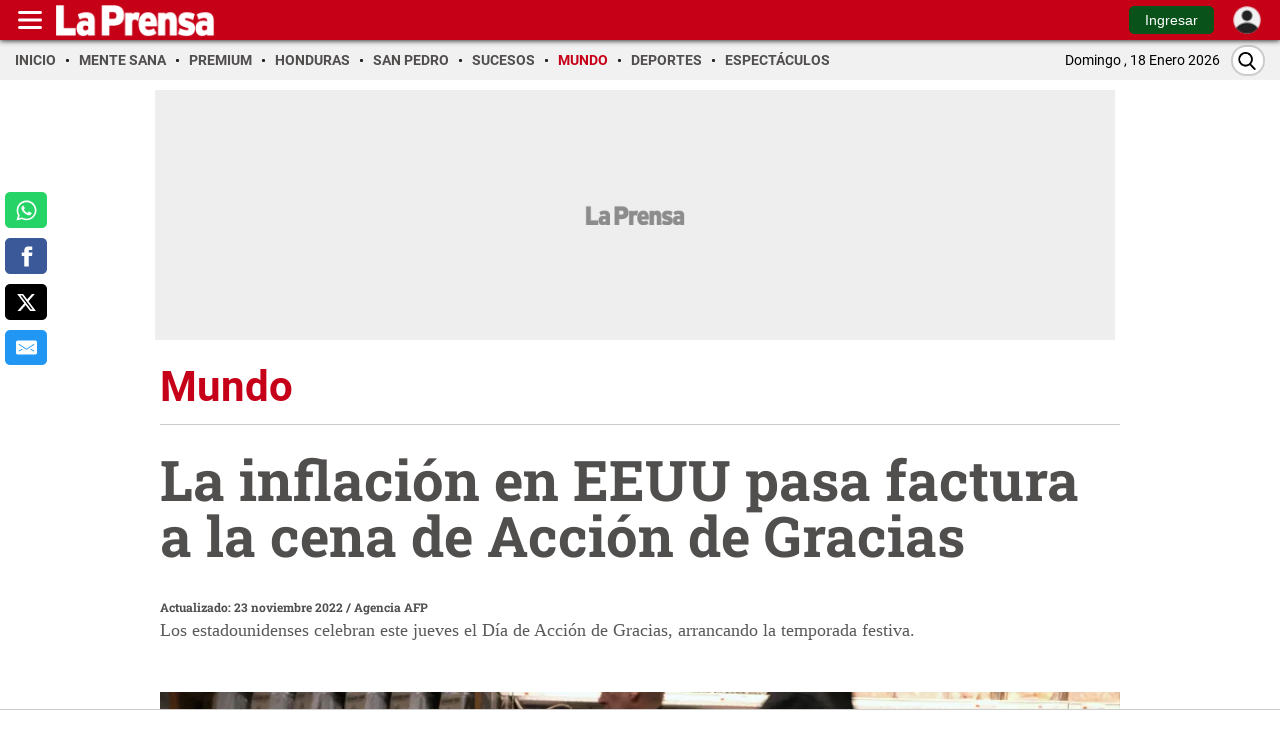

--- FILE ---
content_type: text/html
request_url: https://www.laprensa.hn/mundo/inflacion-eeuu-pasa-factura-cena-accion-gracias-KF11059663
body_size: 47589
content:
   <!doctype html>  <html class="ltr" dir="ltr" lang="es-HN"> <head> <meta content="text/html; charset=UTF-8" http-equiv="content-type"> <title>La inflación en EEUU pasa factura a la cena de Acción de Gracias</title> <link rel="shortcut icon" href="https://www.laprensa.hn/base-portlet/webrsrc/ctxvar/6bf6ca69-7438-4fab-9419-98b26ae4571b.png"> <link rel="icon" sizes="192x192" href="/base-portlet/webrsrc/ctxvar/f662eb45-c3a5-4ae8-b2f9-243a5ae2c4fa.jpeg"> <link rel="icon" sizes="72x72" href="/base-portlet/webrsrc/ctxvar/a8f3c22b-7223-423c-a571-7fcc48fc331d.png"> <link rel="icon" sizes="36x36" href="/base-portlet/webrsrc/ctxvar/ff7e67b7-161d-4e7b-a55b-e401cc7a85d1.png"> <link rel="icon" sizes="48x48" href="/base-portlet/webrsrc/ctxvar/31020bb7-aa43-45a3-8832-b0c70ba20204.png"> <link rel="icon" sizes="144x144" href="/base-portlet/webrsrc/ctxvar/e47883fb-5f6c-4f27-b646-f7b23b58f588.png"> <link rel="icon" sizes="96x96" href="/base-portlet/webrsrc/ctxvar/dbd5ec5f-f0f2-48f3-96fd-348ad4380ed1.png"> <style amp-custom> .mln_uppercase_mln
		{
			text-transform:uppercase
		}
		
		.mln_small-caps_mln
		{
			font-variant:small-caps
		}
		</style> <meta name="mas-notification-title" content="La inflación en EEUU pasa factura a la cena de Acción de Gracias"> <meta name="mas-notification-body" content="Los estadounidenses celebran este jueves el Día de Acción de Gracias, arrancando la temporada festiva."> <link rel="mas-notification-image" href="https://www.laprensa.hn/binrepository/960x640/0c68/960d503/none/11004/EFKS/063-1441488454_3025157_20221123103131.jpg"> <meta name="viewport" content="width=device-width, initial-scale=1.0,maximum-scale=5.0"> <meta name="paragraphCount" content="19"> <meta name="twitter:card" content="summary_large_image"> <meta name="twitter:site" content="@DiarioLaPrensa"> <meta name="twitter:title" content="La inflación en EEUU pasa factura a la cena de Acción de Gracias"> <meta name="twitter:description" content="Los estadounidenses celebran este jueves el Día de Acción de Gracias, arrancando la temporada festiva."> <meta name="twitter:image" content="https://www.laprensa.hn/binrepository/1350x900/75c0/1200d900/none/11004/EFBY/063-1441488454_3025157_20221123103131.jpg"> <meta name="twitter:url" content="https://www.laprensa.hn/mundo/inflacion-eeuu-pasa-factura-cena-accion-gracias-KF11059663"> <meta property="og:locale" content="es_LA"> <meta property="article:publisher" content="https://www.facebook.com/diariolaprensahonduras/"> <meta property="article:section" content="Mundo"> <meta property="article:tag" content="Inflación"> <meta property="article:tag" content="Día de Acción de Gracias"> <meta name="title" content="La inflación en EEUU pasa factura a la cena de Acción de Gracias"> <meta name="keywords" content="Inflación,Día de Acción de Gracias,Estados Unidos,Biden"> <meta data-voc-name="topic" property="article:tag" name="keywords" data-id="11895" data-voc-id="11275" content="Inflación"> <meta data-voc-name="topic" property="article:tag" name="keywords" data-id="99970932" data-voc-id="11275" content="Día de Acción de Gracias"> <meta data-voc-name="location" property="article:tag" name="keywords" data-id="15973" data-voc-id="15961" content="Estados Unidos"> <meta data-voc-name="people" property="article:tag" name="keywords" data-id="17541" data-voc-id="15417" content="Biden"> <meta property="tipo-contenido" content="Estandar"> <meta property="mrf:tags" content="tipoContenido:Estandar"> <meta property="mrf:tags" content="TipoPeriodismo:Estandar"> <meta property="date-published" content="2022-11-23T00:00:00-06:00"> <meta name="description" content="Los estadounidenses celebran este jueves el Día de Acción de Gracias, arrancando la temporada festiva."> <meta name="author" content="/cronologia/-/meta/agencia-afp"> <meta name="creator" property="creator" content=""> <meta name="mrf:authors" property="mrf:authors" content=""> <meta name="organization" content="La Prensa"> <meta name="copyright" content="La Prensa"> <meta name="publisher" property="https://laprensa.hn" content="La Prensa"> <meta name="robots" content="max-image-preview:large"> <meta property="og:image:width" content="960"> <meta property="og:image:height" content="503"> <meta property="og:description" content="Los estadounidenses celebran este jueves el Día de Acción de Gracias, arrancando la temporada festiva."> <meta property="og:type" content="Article"> <meta property="og:title" content="La inflación en EEUU pasa factura a la cena de Acción de Gracias"> <meta property="og:image" content="https://www.laprensa.hn/binrepository/960x640/0c68/960d503/none/11004/EFKS/063-1441488454_3025157_20221123103131.jpg"> <meta property="og:url" content="https://www.laprensa.hn/mundo/inflacion-eeuu-pasa-factura-cena-accion-gracias-KF11059663"> <meta property="og:site_name" content="www.laprensa.hn"> <meta name="ROBOTS" content="INDEX, FOLLOW"> <link rel="canonical" href="https://www.laprensa.hn/mundo/inflacion-eeuu-pasa-factura-cena-accion-gracias-KF11059663"> <link rel="preload" href="https://www.laprensa.hn/base-portlet/webrsrc/theme/0ecad5be2597efb0b3eaca294951b578.js" as="script"> <link rel="preload" href="https://www.laprensa.hn/base-portlet/webrsrc/theme/fdcd42ef1f0b6fc3dbe8084e95aaf453.css" as="style"> <link rel="preload" href="https://www.laprensa.hn/base-portlet/webrsrc/theme/4d32a959c92fee3f8c0e04de9a50b473.css" as="style"> <link rel="preload" href="https://www.laprensa.hn/base-portlet/webrsrc/theme/a9040c2093f3745a3533d603cc9f3fb1.js" as="script"> <link rel="preload" href="https://www.laprensa.hn/base-portlet/webrsrc/theme/6df9c85f2fe1a60e59dab4c748b46d29.js" as="script"> <link rel="preload" href="https://www.laprensa.hn/base-portlet/webrsrc/theme/7890df83e099ab7ed3354d6253e10466.css" as="style"> <link rel="preload" href="https://www.laprensa.hn/base-portlet/webrsrc/theme/31d239522897fee1a196d07102c04b06.css" as="style"> <meta name="viewport" content="width=device-width, initial-scale=1.0,maximum-scale=5.0"> <meta name="google-site-verification" content="F7whukZn5umWuOkg0gReMuo-by5rTGhY91l9EZKqwLc"> <meta name="Petal-Search-site-verification" content="398ad2ad86"> <meta property="fb:app_id" content="412249819141112"> <meta property="fb:pages" content="131793653512148"> <meta name="Petal-Search-site-verification" content="e110f4a749"> <link href="https://www.laprensa.hn/base-portlet/webrsrc/theme/74a907ba2ef471c416a9d7afc568a5ad.css" rel="stylesheet" type="text/css"> <link href="https://www.laprensa.hn/base-portlet/webrsrc/theme/fdcd42ef1f0b6fc3dbe8084e95aaf453.css" rel="stylesheet" type="text/css"> <link href="https://www.laprensa.hn/base-portlet/webrsrc/theme/4d32a959c92fee3f8c0e04de9a50b473.css" rel="stylesheet" type="text/css"> <link href="https://www.laprensa.hn/base-portlet/webrsrc/theme/3760a5f6756f9c43f15707b49d6ecd0b.css" rel="stylesheet" type="text/css"> <link href="https://www.laprensa.hn/base-portlet/webrsrc/theme/7890df83e099ab7ed3354d6253e10466.css" rel="stylesheet" type="text/css"> <link href="https://www.laprensa.hn/base-portlet/webrsrc/theme/a417383af64118508159b09c39583c42.css" rel="stylesheet" type="text/css"> <link href="https://www.laprensa.hn/base-portlet/webrsrc/theme/31d239522897fee1a196d07102c04b06.css" rel="stylesheet" type="text/css"> <link href="https://www.laprensa.hn/base-portlet/webrsrc/theme/420c859a77e132b6191f507a4f2789cd.css" rel="stylesheet" type="text/css"> <link href="https://www.laprensa.hn/base-portlet/webrsrc/theme/fb4061b84791697a9d6436347e039556.css" rel="stylesheet" type="text/css"> <script type="text/javascript" src="/base-portlet/webrsrc/81c2b47b810a4f903e147083a6b26982.js"></script> <script type="text/javascript">/*<![CDATA[*/var ITER=ITER||{};ITER.CONTEXT=ITER.CONTEXT||{};ITER.CONTEXT.sections=[{sectid:"sect-34ca8b763c062026a9cd031a1aa01c7e"},{sectid:"sect-774af40266440144da1f3be09fa29915"},{sectid:"sect-97a5316b0d103f15f31568731e5d6758"},{sectid:"sect-70cde28bfd2aedf7b1badf92d923cb2f"},{sectid:"sect-b5b3544f2d106c3d2627a488a1cf9901"},{sectid:"sect-19bb9ec551da13af91bf4669105a9eb9"},{sectid:"sect-1f108d20a47b381c46540f14b5092cc6"},{sectid:"sect-a78f6e40bba83c9efe334d1f05704de0"}];ITER.CONTEXT.isArticlePage=function(){return true};ITER.CONTEXT.articleId="11059663";ITER.CONTEXT.contextIs=function(a){return a==="ArticlePage"};ITER.HOOK=ITER.HOOK||{};ITER.HOOK.onDisqusNewComment=function(a){};ITER.RESOURCE=ITER.RESOURCE||{};ITER.RESOURCE.Deferred=function(){var b;var a;var c=new Promise(function(e,d){b=e;a=d});c.resolve=b;c.reject=a;return c};ITER.RESOURCE.onLoad=ITER.RESOURCE.onLoad||[];ITER.RESOURCE.onInit=ITER.RESOURCE.onInit||[];ITER.RESOURCE.onLoad["util-http"]=new ITER.RESOURCE.Deferred();ITER.RESOURCE.onLoad["util-url"]=new ITER.RESOURCE.Deferred();ITER.RESOURCE.onLoad["util-cookie"]=new ITER.RESOURCE.Deferred();ITER.RESOURCE.onLoad["util-event"]=new ITER.RESOURCE.Deferred();ITER.RESOURCE.onLoad["util-message"]=new ITER.RESOURCE.Deferred();ITER.RESOURCE.onLoad.statistics=new ITER.RESOURCE.Deferred();ITER.RESOURCE.onLoad.reading=new ITER.RESOURCE.Deferred();ITER.RESOURCE.onLoad.konami=new ITER.RESOURCE.Deferred();ITER.RESOURCE.onLoad.adblock=new ITER.RESOURCE.Deferred();ITER.RESOURCE.onLoad.captcha=new ITER.RESOURCE.Deferred();ITER.RESOURCE.onLoad["iter-ui-tabs"]=new ITER.RESOURCE.Deferred();ITER.RESOURCE.onLoad["autocomplete-js"]=new ITER.RESOURCE.Deferred();ITER.RESOURCE.onLoad.form=new ITER.RESOURCE.Deferred();ITER.RESOURCE.onLoad["teaser-date"]=new ITER.RESOURCE.Deferred();ITER.RESOURCE.onLoad["search-date"]=new ITER.RESOURCE.Deferred();ITER.RESOURCE.onLoad.unregister=new ITER.RESOURCE.Deferred();ITER.RESOURCE.onLoad.recommendations=new ITER.RESOURCE.Deferred();ITER.RESOURCE.onLoad.surveys=new ITER.RESOURCE.Deferred();ITER.RESOURCE.onLoad["embed-article"]=new ITER.RESOURCE.Deferred();ITER.RESOURCE.CUSTOM=ITER.RESOURCE.CUSTOM||{};ITER.USER=ITER.USER||{};ITER.USER.id="";/*]]>*/</script> <script type="text/javascript" src="/html/js/iter-libraries/iter-util-url.js?v=4.1.17639892" defer onload="ITER.RESOURCE.onLoad['util-url'].resolve(true)"></script> <script type="text/javascript" src="/html/js/iter-libraries/iter-util-cookie.js?v=4.1.17639892" defer onload="ITER.RESOURCE.onLoad['util-cookie'].resolve(true)"></script> <script type="text/javascript" src="/html/js/iter-libraries/iter-konami.js?v=4.1.17639892" defer onload="ITER.RESOURCE.onLoad['konami'].resolve(true)"></script> <script type="text/javascript" src="/html/js/iter-libraries/iter-util-http.js?v=4.1.17639892" defer onload="ITER.RESOURCE.onLoad['util-http'].resolve(true)"></script> <script type="text/javascript" src="/html/js/iter-libraries/iter-statistics.js?v=4.1.17639892" defer onload="ITER.RESOURCE.onLoad['statistics'].resolve(true)"></script> <script type="text/javascript" src="/html/js/iter-libraries/iter-util-event.js?v=4.1.17639892" defer onload="ITER.RESOURCE.onLoad['util-event'].resolve(true)"></script> <script type="text/javascript" src="/html/js/iter-libraries/iter-reading.js?v=4.1.17639892" defer onload="ITER.RESOURCE.onLoad['reading'].resolve(true)"></script> <script type="text/javascript" src="/html/js/iter-libraries/iter-adblock.js?v=4.1.17639892" defer onload="ITER.RESOURCE.onLoad['adblock'].resolve(true)"></script> <script type="text/javascript" src="/html/js/iter-libraries/iter-recommendations.js?v=4.1.17639892" defer onload="ITER.RESOURCE.onLoad['recommendations'].resolve(true)"></script> <script type="text/javascript" src="/html/js/iter-libraries/iter-util-message.js?v=4.1.17639892" defer onload="ITER.RESOURCE.onLoad['util-message'].resolve(true)"></script> <script>/*<![CDATA[*/jQryIter.u="";/*]]>*/</script> <script type="text/javascript">/*<![CDATA[*/(function(a){a.contextSections=function(){return[{sectid:"sect-34ca8b763c062026a9cd031a1aa01c7e"},{sectid:"sect-774af40266440144da1f3be09fa29915"},{sectid:"sect-97a5316b0d103f15f31568731e5d6758"},{sectid:"sect-70cde28bfd2aedf7b1badf92d923cb2f"},{sectid:"sect-b5b3544f2d106c3d2627a488a1cf9901"},{sectid:"sect-19bb9ec551da13af91bf4669105a9eb9"},{sectid:"sect-1f108d20a47b381c46540f14b5092cc6"},{sectid:"sect-a78f6e40bba83c9efe334d1f05704de0"}]};a.contextIsArticlePage=function(){return true};a.articleId=function(){return"11059663"};a.contextIs=function(b){if(b=="HomePage"){return false}else{if(b=="ArticlePage"){return true}else{if(b=="SearchPage"){return false}else{if(b=="SectionPage"){return false}else{if(b=="MetadataPage"){return false}}}}}}})(jQryIter);/*]]>*/</script> <script type="text/javascript" src="https://www.laprensa.hn/base-portlet/webrsrc/theme/0ecad5be2597efb0b3eaca294951b578.js"></script> <script type="text/javascript" src="https://www.laprensa.hn/base-portlet/webrsrc/theme/1c6c62c688db657aeb6ee4e20a32305d.js"></script> <script type="text/javascript" src="https://www.laprensa.hn/base-portlet/webrsrc/theme/a9040c2093f3745a3533d603cc9f3fb1.js"></script> <script type="text/javascript" src="https://www.laprensa.hn/base-portlet/webrsrc/theme/6df9c85f2fe1a60e59dab4c748b46d29.js"></script> <script type="text/javascript" src="https://www.laprensa.hn/base-portlet/webrsrc/theme/b73b6ab09eb00b08e7d10a2f5a94bd7d.js"></script> <script type="text/javascript">/*<![CDATA[*/jQryIter.ajax({url:"https://cdn.commento.io/js/count.js",dataType:"script",cache:true,});/*]]>*/</script> <link rel="stylesheet" href="https://integracion.go.com.hn/evolok/prd/prefixed-bootstrap.css"> <link rel="stylesheet" href="https://integracion.go.com.hn/evolok/prd/ev-em.min.css?ver=3.4.4"> <link rel="stylesheet" href="https://integracion.go.com.hn/evolok/prd/ev-widgets.min.css?ver=v3.22.0.2"> <script defer src="https://integracion.go.com.hn/evolok/prd/ev-dab.min.js?ver=1.3.2"></script> <script defer src="https://integracion.go.com.hn/evolok/prd/ev-widgets.min.js?ver=v3.22.3.0.20240822"></script> <script defer src="https://integracion.go.com.hn/evolok/prd/ev-em.min.js?ver=3.4.4.20240523"></script> <script defer src="https://integracion.go.com.hn/evolok/prd/laprensa/ev-custom.min.js?ver=1.2.7&amp;d=20250618"></script> <script>/*<![CDATA[*/
(function monitorATMServingInjection() {
  const TARGET = 'atmserving.com';

  function report(method, payload) {
    console.group('ATMServing detected via ' + method);
    try {
      if (payload) {
        console.log('Payload:', payload);
      }
      console.trace();
    } finally {
      console.groupEnd();
    }
  }

  /* document.write */
  const originalWrite = document.write;
  document.write = function (html) {
    if (typeof html === 'string' && html.includes(TARGET)) {
      report('document.write', html);
    }
    return originalWrite.apply(document, arguments);
  };

  /* appendChild */
  const originalAppend = Node.prototype.appendChild;
  Node.prototype.appendChild = function (node) {
    if (
      node &&
      node.tagName === 'SCRIPT' &&
      ((node.src && node.src.includes(TARGET)) ||
       (node.innerHTML && node.innerHTML.includes(TARGET)))
    ) {
      report('appendChild', node.src || node.innerHTML);
    }
    return originalAppend.call(this, node);
  };

  /* insertAdjacentHTML */
  const originalInsertAdjacentHTML = Element.prototype.insertAdjacentHTML;
  Element.prototype.insertAdjacentHTML = function (position, html) {
    if (typeof html === 'string' && html.includes(TARGET)) {
      report('insertAdjacentHTML', html);
    }
    return originalInsertAdjacentHTML.call(this, position, html);
  };

  /* innerHTML setter */
  const innerHTMLDescriptor = Object.getOwnPropertyDescriptor(Element.prototype, 'innerHTML');
  Object.defineProperty(Element.prototype, 'innerHTML', {
    set(value) {
      if (typeof value === 'string' && value.includes(TARGET)) {
        report('innerHTML', value);
      }
      return innerHTMLDescriptor.set.call(this, value);
    },
    get: innerHTMLDescriptor.get,
    configurable: true
  });
})();
console.log('function hook added...');
/*]]>*/</script> <script async src="https://securepubads.g.doubleclick.net/tag/js/gpt.js" crossorigin="anonymous"> </script> <script src="https://geotags.refinery89.com/diezhncheck.js"></script> <script>/*<![CDATA[*/
    var isMobileEnvironment = /Android|webOS|iPhone|iPod|BlackBerry|IEMobile|OperaMini/i.test(navigator.userAgent);
    var userAgentTablet = navigator.userAgent.toLowerCase();
    if (isMobileEnvironment && (userAgentTablet.search("android") > -1) && !(userAgentTablet.search("mobile") > -1)) {
        isMobileEnvironment = false;
    }
  var userAgent = window.navigator.userAgent.toLowerCase();
   var safari = /safari/.test(userAgent);
   var  ios = /iphone|ipod|ipad/.test(userAgent);
   var  ipad = /ipad/.test(userAgent);
    //PARA APP TABLES ANDROID = VERSION MOVIL
    if (userAgent.search("Mozilla/5.0 (Linux; U; Android 4.0.4; es-es; GT-P7510 Build/IMM76D) AppleWebKit/534.30 (KHTML, like Gecko) Version/4.0 Safari/534.30") > -1) {
        isMobileEnvironment = false;
    }

    if (ipad) {
        isMobileEnvironment = true; // aquí lo dejo en true porque dijiste que tablet debe contar
    }



    //funciones JS para AD
    //define los espacios de R89 segun los parametros indicados
    var isHonduras = true;
    var isApp = /MagPOC/i.test(window.navigator.userAgent);
    var adType = 'Section'.trim() || "Section";
    var advertisingClassification = '0';
    var journalismType = "Estandar";
    isHonduras = typeof r89 == 'undefined';
    window.googletag = window.googletag || {};
    googletag.cmd = googletag.cmd || [];
    var anchor_Slot, interstitialSlot;
    var LP_player_1x1 = false;
    const ad_alias = ['A', 'B', 'C', 'D', 'E', 'F', 'G', 'H', 'I', 'J', 'K', 'L', 'M', 'N', 'O', 'P', 'Q', 'R'];
    var gtmDeviceType = isMobileEnvironment ? 'mobile' : 'desktop';
    var adSectionName = 'Mundo'.replace(/[?&¿ ]/g, '');
    var SectionFriendlyName = 'mundo';
    var baseSection = SectionFriendlyName.split('/');
    var adSlots = [], metadatos = [], r89Slots = [];
    var ads = true;
    const refresh_exceptions = [
        "LP_M_Home_Interstitials_320x480",
        "LP_D_Home_Interstitials_800x600",
        "LP_M_Section_Interstitials_320x480",
        "LP_D_Section_Interstitials_800x600",
        "LP_D_Home_Adhesion_728x90",
        "LP_M_Home_Adhesion_320x50",
        "LP_M_Section_Adhesion_320x50",
        "LP_D_Section_Adhesion_728x90",
        "LP_D_Home_980x250_A",
        "LP_M_Home_320x100_A",
    ];


    if ($("meta[data-voc-name='advertising_classification']").filter("meta[content='no gae']").size() > 0 || 'Mundo' == 'Sucesos' || 'Mundo' == 'Sexo y pareja') {
        advertisingClassification = '1';
    }
    if ($("meta[data-voc-name='journalism_type']").filter("meta[content='agenda propia']").size() > 0) {
        journalismType = 'Agenda Propia';
    } else if ($("meta[data-voc-name='journalism_type']").filter("meta[content='Patrocinada']").size() > 0) {
        journalismType = 'Nota_Patrocinada';
        adType = 'Nota_Patrocinada';
    }

    //carga el script de refinery
    function loadScript(src, callback) {
        var Script = document.createElement('script');
        Script.async = true;
        Script.src = src;
        Script.onload = () => callback && callback();
        Script.onerror = () => console.error('Error cargando el script:', src);
        document.head.appendChild(Script);
    }

   /**
 * Crea un espacio publicitario según los parámetros indicados.
 * @param {string} dimension - Tamaño del anuncio (ej: "300x250", "980x250").
 * @param {boolean} adaptative - Si es true, ajusta el tamaño según el entorno.
 * @param {object} options - Configuración adicional.
 * @param {boolean} options.mobile - Permitir mostrar en móviles.
 * @param {boolean} options.desk - Permitir mostrar en escritorio.
 */


function displayAd(dimension = "300x250", adaptative = false, { mobile = true, desk = true } = {}) {
    try {
        if (typeof googletag === "undefined" || !googletag.cmd) {
            console.warn("[displayAd] - Google Tag Manager no está disponible.");
            return;
        }

        // Determinar si el entorno es móvil
        const isMobile = typeof isMobileEnvironment !== "undefined" ? isMobileEnvironment : true;

        let current_position = null;
        let spaceName;

        // Mapeo de condiciones por tipo de dimensión
        const mapDimension = {
            "980x250": () => {
                if (adaptative && isMobile && mobile) return ["300x250", ++last_banner300x250_displayed];
                if (desk) return ["980x250", ++last_banner980x250_displayed];
            },
            "300x600": () => {
                if (adaptative && !isMobile && desk) return ["980x250", ++last_banner980x250_displayed];
                if (mobile) return ["300x600", ++last_banner300x600_displayed];
            },
            "300x600x250M": () => {
                if (isMobile && mobile) return ["300x250", ++last_banner300x250_displayed];
                if (desk) return ["300x600", ++last_banner300x600_displayed];
            },
            "300x250": () => {
                if (adaptative && !isMobile && desk) return ["980x250", ++last_banner980x250_displayed];
                if (mobile) return ["300x250", ++last_banner300x250_displayed];
            }
        };

        // Aplicar la lógica de dimensión
        [dimension, current_position] =
            (mapDimension[dimension]?.() || ["300x250", ++last_banner300x250_displayed]);

       
        // Validar alias
        if (!ad_alias || !ad_alias[current_position]) {
            console.warn(`[displayAd] - No existe alias para posición ${current_position} (${dimension}).`);
            return;
        }

        // Construir nombre del espacio publicitario
        spaceName = `${dimension}_${ad_alias[current_position]}`;

         // Verificar si se debe mostrar el anuncio según entorno
        const canDisplay = (isMobile && mobile) || (!isMobile && desk);
        if (!canDisplay) {
            console.info(`[displayAd] - No se muestra el anuncio (${spaceName}) — entorno no permitido.`);
            return;
        }


        // Crear div publicitario
        const newDiv = document.createElement("div");
        newDiv.id = spaceName;
        newDiv.className = "ad_block";

        // Insertar el nuevo div antes del script actual
        const currentScript = document.currentScript;
        if (!currentScript || !currentScript.parentNode) {
            console.warn("[displayAd] ⚠️ No se pudo determinar la ubicación del script actual.");
            return;
        }

        currentScript.parentNode.insertBefore(newDiv, currentScript);

        // Mostrar el anuncio con Google Tag Manager
        googletag.cmd.push(() => {
            googletag.display(spaceName);
            console.info(`[displayAd] -  Anuncio mostrado: ${spaceName}`);
        });

    } catch (error) {
        console.error("[displayAd] - Error al ejecutar displayAd:", error);
    }
}

    //define el contenedor de anuncios de refinery
    function r89_ad(dimension, position, home = false, video = false) {
        var className = "r89";
        var adContainer = document.createElement("div");
        // Evalua si esta en movil
        var isMobile =
            typeof isMobileEnvironment !== "undefined" && isMobileEnvironment;
        if (!video) {
            className += isMobile ? "-mobile" : "-desktop";
            if (dimension == "980x250") {
                className += "-billboard";
            } else if (dimension == "300x250") {
                className += "-rectangle";
            } else if (dimension == "300x600") {
                className += "-hpa";
            }

            switch (position) {
                case 1:
                    className += "-atf";
                    break;
                case 2:
                    className += "-Mid";
                    break;
                case 3:
                    className += jQryIter.contextIsArticlePage() ? "-low" : "-btf";
                    break;
                default:
                    className += "-btf";
                    break;
            }

            className += home ? "-home" : "";
            className += jQryIter.contextIsArticlePage() ? "-notas" : "";
        } else {
            className = "r89-video-Outstream";
        }

        adContainer.className = className;
        // Insertar el contenedor justo después del script que contiene este código
        var script = document.currentScript;
        if (script) {
            script.insertAdjacentElement("afterend", adContainer);
        } else {
            // Alternativa: si `document.currentScript` no está disponible, agregar al final del cuerpo
            document.body.appendChild(adContainer);
        }

        r89Slots.push(className);
    }
    //controla la visibilidad de anuncios según el entorno y adtype ads
    function adControlFunction(ads, isMobileEnvironment) {

        if (ads === false) {
            var styleElement = document.createElement('style');
            if (isMobileEnvironment === true) {
                // Para entorno móvil
                styleElement.textContent = '.ad300x250, .block-gallery .ad300x250, .ad980x250, .ad160x600, .ad300x600, .ad320x100, .adnotas, .mgid-block { display: none !important;}';
            } else {
                // Para entorno de escritorio
                styleElement.textContent = '.ad980x250, .ad300x250.adaptative, .block-gallery .ad300x250, .adnotas, .mgid-block {display: none !important;}';
            }

            // Agregar el estilo al head del documento
            document.head.appendChild(styleElement);
            console.log('Control de anuncios aplicado v2');
        } else {
            console.log('Control de anuncios NO aplicado v2');
        }
    }


    //define el numero de espacios solicitados segun dimension indicada
    function defineSlots(dimension_name, dimension_array, max) {
        if (max >= 0) {
            for (let index = 0; index < max; index++) {
                const enviroment = isMobileEnvironment ? "M" : "D";
                const id_path = "/3383164/LP_" + enviroment + "_";
                const letter = ad_alias[index] || "";
                const path = id_path + adType + "_" + dimension_name + "_" + letter;
                const alias = dimension_name + "_" + letter;
                //const slot = googletag.defineSlot(path, dimension_array, alias).setTargeting('carga', 'lazyload').addService(googletag.pubads());
                console.log("Definiendo slot con path:", path, "y alias:", alias);
                try {
                    const slot = googletag
                        .defineSlot(path, dimension_array, alias)
                        ?.setTargeting("carga", "lazyload")
                        .addService(googletag.pubads());
                    if (slot) {
                        adSlots.push(slot);
                    } else {
                        console.log("Error al definir espacio: " + path);
                    }
                } catch (err) {
                    console.log("ocurrio un error al definir el slot: " + alias + " | error:  " + err.message);
                }
            }
        }
    }
    //Configura los espacios y tiempo de refresh
    function setupAdRefresh(adSlots, secondsToWait = 30, refreshKey = "refresh", refreshValue = "true") {

        // Asigna el targeting de refresh a cada anuncio
        adSlots.forEach(function (adSlot) {
            adSlot.setTargeting(refreshKey, refreshValue);
        });

        // Agrega un listener para hacer refresh en cada slot después de la visualización
        googletag.pubads().addEventListener("impressionViewable", function (event) {
            var slot = event.slot;
            if (slot.getTargeting(refreshKey).indexOf(refreshValue) > -1) {
                setTimeout(function () {
                    googletag.pubads().refresh([slot]);
                    console.log("Refresh on slot " + slot.getSlotElementId());
                }, secondsToWait * 1000);
            }
        });
    }
    //Define si la publicidad esta activa o no
    function isAdsActive(adType = "Section") {
        if (adType === "noAds") {
            console.log("Plan sin publicidad por adtype.");
            return false;
        }

        try {
            // Comprobar si localStorage está disponible
            if (window.localStorage) {
                const localVar = JSON.parse(window.localStorage.getItem("permutive_lp"));

                // Verificar si localVar es válido y tiene la propiedad userSegments
                if (localVar?.userSegments) {
                    const { userSegments } = localVar;
                    if (
                        userSegments.includes("PLAN SIN PUBLICIDAD LA PRENSA") &&
                        userSegments.includes("Logged-In")
                    ) {
                        console.log("Plan sin publicidad.");
                        return false;
                    }
                }
            }
        } catch (err) {
            console.error("Error al intentar validar plan de fidelidad:", err.message);
        }

        console.log("ads: es true");
        return true;
    }
    // extrae el valor de una cookie dado su nombre
    function getCookie(cname) {
        let name = cname + "=";
        let decodedCookie = decodeURIComponent(document.cookie);
        let ca = decodedCookie.split(';');
        for (let i = 0; i < ca.length; i++) {
            let c = ca[i];
            while (c.charAt(0) == ' ') {
                c = c.substring(1);
            }
            if (c.indexOf(name) == 0) {
                return c.substring(name.length, c.length);
            }
        }
        return "";
    }

    function adGallery(divId, position) {
        if (1 == position) {
            googletag.cmd.push(function () {
                var slot = googletag.defineSlot('/3383164/LP_M_Section_300x250_A', [300, 250], divId).addService(googletag.pubads());
                googletag.display(divId);
                googletag.pubads().refresh([slot]);
            });
        }
        else if (2 == position) {
            googletag.cmd.push(function () {
                var slot = googletag.defineSlot('/3383164/LP_M_Section_300x250_B', [300, 250], divId).addService(googletag.pubads());
                googletag.display(divId);
                googletag.pubads().refresh([slot]);
            });
        }
        else if (3 == position) {
            googletag.cmd.push(function () {
                var slot = googletag.defineSlot('/3383164/LP_M_Section_300x250_C', [300, 250], divId).addService(googletag.pubads());
                googletag.display(divId);
                googletag.pubads().refresh([slot]);
            });
        }
    }

    function defineSlotsTXT(max) {
        let dimension_array = [300, 250];
        let dimension_name = "300x250";
        if (max >= 0) {
            for (let index = 0; index < max; index++) {
                const enviroment = isMobileEnvironment ? "M" : "D";
                const id_path = "/3383164/LP_" + enviroment + "_";
                const letter = ad_alias[index] || "";
                const path = id_path + "Notas" + "_" + dimension_name + "_" + letter;
                const alias = "PUB_TXT_" + letter;
                //const slot = googletag.defineSlot(path, dimension_array, alias).setTargeting('carga', 'lazyload').addService(googletag.pubads());
                console.log("Definiendo slot con path:", path, "y alias:", alias);
                try {
                    const slot = googletag
                        .defineSlot(path, dimension_array, alias)
                        ?.setTargeting("carga", "lazyload")
                        .addService(googletag.pubads());
                    if (slot) {
                        adSlots.push(slot);
                    } else {
                        console.log("Error al definir espacio: " + path);
                    }
                } catch (err) {
                    console.log("ocurrio un error al definir el slot: " + alias + " | error:  " + err.message);
                }
            }
        }
    }

    ads = isAdsActive(adType);

    if (typeof r89 != 'undefined' && ads) {
        loadScript("https://geotags.refinery89.com/laprensahn.js", function () {
            console.log("refinery-Charged on head");
        });
    } else if (ads) {
        // Amazon Publisher Services (APS) permite realizar una subasta en tiempo real para mostrar anuncios
        !(function (a9, a, p, s, t, A, g) {
            if (a[a9]) return;

            function q(c, r) {
                a[a9]._Q.push([c, r]);
            }
            a[a9] = {
                init: function () {
                    q("i", arguments);
                },
                fetchBids: function () {
                    q("f", arguments);
                },
                setDisplayBids: function () { },
                targetingKeys: function () {
                    return [];
                },
                _Q: [],
            };
            A = p.createElement(s);
            A.async = !0;
            A.src = t;
            g = p.getElementsByTagName(s)[0];
            g.parentNode.insertBefore(A, g);
        })(
            "apstag",
            window,
            document,
            "script",
            "//c.amazon-adsystem.com/aax2/apstag.js"
        );
        apstag.init({
            pubID: "03c4db9e-bacf-4a4a-a134-7a5f911c7cee",
            adServer: "googletag",
            simplerGPT: true,
        });

    }

    console.log('base advertising loaded');

    // DEFINICION DE ESPACIOS 
    /* Indicadores de banner mostrados segun su dimension/size */
    var last_banner980x250_displayed = -1, last_banner300x250_displayed = -1, last_banner300x600_displayed = -1, last_banner320x100_displayed = -1, last_banner160x600_displayed = -1;
    //valores maximos de espacion segun seccion y entorno (movil o escritorio)

    //320x100
    var max_320x100_mobile = 1;

    //300x250
    var max_banner_300x250=1;
    var max_banner_980x250=1;
    var max_300x250_section_mobile = (parseInt('5') || 0);
    var max_300x250_section_desk = (parseInt('1') || 0);
    var max_300x250_detail_mobile = (parseInt('0') || 0);
    var max_300x250_detail_desk = (parseInt('0') || 0);

    //300x600
    var max_banner_300x600=1;
    var max_300x600_section_mobile = (parseInt('2') || 0);
    var max_300x600_section_desk = (parseInt('2') || 0);
    var max_300x600_detail_mobile = (parseInt('2') || 0);
    var max_300x600_detail_desk = (parseInt('2') || 0);
    //980x250
    var max_980x250_section_desk = (parseInt('1') || 0);
    var max_980x250_detail_desk = (parseInt('2') || 0);
    var max_text_300x250 = 0;
    //condiciones para limites de espacios en fotogaleria

    if (jQryIter.contextIsArticlePage() && isHonduras) {
        // Determina el meta tag según el tipo de anuncio
        const metaTagName = (adType === 'Fotogalerias') ? 'fotogaleria' : 'paragraphCount';
        const metaTag = document.querySelector(`meta[name="${metaTagName}"]`);
        // Verifica si el meta tag existe y obtiene el valor de "content"
        if (metaTag && metaTagName) {
            // Obtiene el valor de "content" 
            try {
                contentValue = parseInt(metaTag.getAttribute('content'), 10);
            } catch (err) {
                console.log("Error al obtener valor del metadato");
            }

            if (!isNaN(contentValue)) {
                // Asigna el valor máximo de espacios 300x250
                if (metaTagName == "paragraphCount") {
                    max_300x250_detail_desk += Math.floor(contentValue / 3) - 1;
                    max_300x250_detail_mobile += Math.floor(contentValue / 3) - 1;
                } else if (metaTagName == "fotogaleria") {
                    max_300x250_detail_desk += Math.floor(contentValue - 1);
                    max_300x250_detail_mobile += Math.floor(contentValue - 1);
                }
            }
        }

        $("meta[data-voc-name=topic]").each(function () {
            metadatos.push($(this).attr('content'));
        });
    }

    if (ads) {
        if (isHonduras) {
            googletag.cmd.push(function () {

                /*SOLO DETALLE (MOVIL Y DESKTOP)*/
                 if (jQryIter.contextIsArticlePage()) {
                     googletag.defineSlot('/3383164/LP_X_Teads_inRead_1x1', [1, 1], 'Teads').addService(googletag.pubads());
                 }

                /*MOVIL*/
                if (isMobileEnvironment) {

                    //--- Solo para Detalle de nota movil ---//
                    if (jQryIter.contextIsArticlePage()) {

                        max_banner_300x600 = max_300x600_detail_mobile;
                        max_banner_300x250 = max_300x250_detail_mobile;
                    } else {
                        max_banner_300x600 = max_300x600_section_mobile;
                        max_banner_300x250 = max_300x250_section_mobile;
                    }

                    //--- Espacios 320x100 ---//
                    defineSlots('320x100', [320, 100], max_320x100_mobile);
                    if (adType == 'Inicio' || adType == 'Home') {

                        interstitialSlot = googletag.defineOutOfPageSlot("/3383164/LP_M_Home_Interstitials_320x480", googletag.enums.OutOfPageFormat.INTERSTITIAL,);
                        anchor_Slot = googletag.defineOutOfPageSlot("/3383164/LP_M_Home_Adhesion_320x50", googletag.enums.OutOfPageFormat.BOTTOM_ANCHOR,);
                        googletag.defineSlot('/3383164/LP_M_QUIEROCASAS_320X40', [950, 50], 'LP_M_QUIEROCASAS_320X40').addService(googletag.pubads());

                    } else {
                        //-- RichMedia --//
                        anchor_Slot = googletag.defineOutOfPageSlot("/3383164/LP_M_Section_Adhesion_320x50", googletag.enums.OutOfPageFormat.BOTTOM_ANCHOR,);
                        interstitialSlot = googletag.defineOutOfPageSlot("/3383164/LP_M_Section_Interstitials_320x480", googletag.enums.OutOfPageFormat.INTERSTITIAL,);

                    }

                    /*DESK*/
                } else {

                    //--- Solo para Detalle de nota desk ---//
                    if (jQryIter.contextIsArticlePage() == true) {
                        max_banner_300x600 = max_300x600_detail_desk;
                        max_banner_300x250 = max_300x250_detail_desk;
                        max_banner_980x250 = max_980x250_detail_desk;
                    } else {
                        max_banner_300x600 = max_300x600_section_desk;
                        max_banner_300x250 = max_300x250_section_desk;
                        max_banner_980x250 = max_980x250_section_desk;
                    }


                    /*********Comunes entre detalle y seccion*****/

                    defineSlots('980x250', [[980, 250], [728, 90]], max_banner_980x250);
                    //-- RichMedia y espacios especiales --//
                    if (adType == 'Inicio' || adType == 'Home') {

                        interstitialSlot = googletag.defineOutOfPageSlot("/3383164/LP_D_Home_Interstitials_800x600", googletag.enums.OutOfPageFormat.INTERSTITIAL,);
                        anchor_Slot = googletag.defineOutOfPageSlot("/3383164/LP_D_Home_Adhesion_728x90", googletag.enums.OutOfPageFormat.BOTTOM_ANCHOR,);

                    } else {

                        anchor_Slot = googletag.defineOutOfPageSlot("/3383164/LP_D_Section_Adhesion_728x90", googletag.enums.OutOfPageFormat.BOTTOM_ANCHOR,);
                        interstitialSlot = googletag.defineOutOfPageSlot("/3383164/LP_D_Section_Interstitials_800x600", googletag.enums.OutOfPageFormat.INTERSTITIAL,);

                    }
                }




                /*********Comunes entre detalle y seccion sin importar si es seccion, detalle , movil o desktop*****/
                //--- Espacios 300x250 ---//
                if (max_banner_300x250 > ad_alias.length) {
                    max_banner_300x250 = ad_alias.length;
                }
                defineSlots('300x250', [300, 250], max_banner_300x250);
                //--- Espacios 300x250 ---//
                defineSlots('300x600', [[300, 600], [160, 600]], max_banner_300x600);

                //Activa la carga en modo lazyload para los slots con .setTargeting('carga', 'lazyload')
                googletag.pubads().enableLazyLoad({
                   fetchMarginPercent: 450,
                   renderMarginPercent: 300,
                   mobileScaling: 3
                });
                // Numero de segundos a esperar para hacer refresh
                var SECONDS_TO_WAIT_AFTER_VIEWABILITY = 30;
                var REFRESH_KEY = 'refresh';
                var REFRESH_VALUE = 'true';

                if (anchor_Slot) {
                    anchor_Slot.setTargeting("test", "anchor").addService(googletag.pubads());
                    adSlots.push(anchor_Slot);
                    console.log("Anchor_top ad is initialized");
                }

                if (interstitialSlot) {
                    interstitialSlot
                        .addService(googletag.pubads())
                        .setConfig({
                            interstitial: {
                                triggers: {
                                    navBar: true,
                                    unhideWindow: true,
                                },
                            },
                        });
                    console.log("interstitialSlot ad is initialized");
                } else {
                    console.warn("El slot interstitial no es compatible con este dispositivo o página.");
                }

                setupAdRefresh(adSlots, SECONDS_TO_WAIT_AFTER_VIEWABILITY, REFRESH_KEY, REFRESH_VALUE);

                apstag.fetchBids({
                    timeout: 2000
                },
                    function (bids) {
                        apstag.setDisplayBids();
                        googletag.pubads().refresh();
                    });
                googletag.pubads().disableInitialLoad();
                googletag.pubads().enableSingleRequest();
                googletag.pubads().setTargeting(REFRESH_KEY, REFRESH_VALUE);
                googletag.pubads().setTargeting('Section_LP', SectionFriendlyName);
                googletag.pubads().setTargeting('Clasificacion', advertisingClassification);
                googletag.pubads().setTargeting('palabras_clave', metadatos);

                var retryAttempts = {}; // Contador por slot
                googletag.pubads().addEventListener('slotRenderEnded', function (event) {
                    var slot = event.slot;
                    var slotId = slot.getSlotElementId();
                    let adUnitPath = slot.getAdUnitPath();
                    let slotName = adUnitPath.split('/').pop(); // Extrae solo el nombre del slot

                    if (!retryAttempts[slotId]) {
                        retryAttempts[slotId] = 0;
                    }

                    if (event.isEmpty && retryAttempts[slotId] < 3 && !refresh_exceptions.includes(slotName)) { // Máximo 3 intentos
                        retryAttempts[slotId]++;
                        console.log(`Intento ${retryAttempts[slotId]} para el slot "${slotId}" | ${slotName}`);
                        setTimeout(function () {
                            googletag.pubads().refresh([slot]);
                        }, 2000);
                    } else if (event.isEmpty) {
                        console.log(`El slot "${slotId}" alcanzó el máximo de intentos permitidos.`);
                    }
                });
                googletag.enableServices();
            });
        }
    } else {
        adControlFunction(ads, isMobileEnvironment)
    }

/*]]>*/</script> <meta name="Petal-Search-site-verification" content="398ad2ad86"> <script async src="https://592d55dc-b875-4064-be1b-c660712b24d7.edge.permutive.app/592d55dc-b875-4064-be1b-c660712b24d7-web.js"></script> <script>/*<![CDATA[*/
        if (!jQryIter.contextIsArticlePage()) {
            var params = JSON.stringify({
                articleId: "",
                site: "laprensa.hn",
                title: "",
                authors: [""],
                category: "",
                section: "mundo",
                tags: [],
    
            });

	
        }
    



        ! function (n, e, i) {
            if (!n) {
                n = n || {}, window.permutive = n, n.q = [], n.config = i || {}, n.config.apiKey = e, n.config.environment = n.config.environment || "production";
                for (var o = ["addon", "identify", "track", "trigger", "query", "segment", "segments", "ready", "on", "once", "user", "consent"], r = 0; r < o.length; r++) {
                    var t = o[r];
                    n[t] = function (e) {
                        return function () {
                            var i = Array.prototype.slice.call(arguments, 0);
                            n.q.push({
                                functionName: e,
                                arguments: i
                            })
                        }
                    }(t)
                }
            }
        }(window.permutive, "5d9fb012-e2e4-4871-9f9a-c52b753087dd", {});
        window.googletag = window.googletag || {}, window.googletag.cmd = window.googletag.cmd || [], window.googletag.cmd.push(function () {
            if (0 === window.googletag.pubads().getTargeting("permutive").length) {
                var g = window.localStorage.getItem("_pdfps");
                window.googletag.pubads().setTargeting("permutive", g ? JSON.parse(g) : [])
            }
        });



var metaKeywords = document.getElementsByTagName("meta");
var keywords_ = [];
var kwords = "";

for (var i = 0; i < metaKeywords.length; i++) {
    if (metaKeywords[i].getAttribute("name") === "keywords") {
        keywords_.push(metaKeywords[i].getAttribute("content"));
    }
}

if (keywords_.length === 1) {
    kwords = keywords_[0];
} else if (keywords_.length > 1) {
    kwords = keywords_;
}



   
        var permutive_var = JSON.parse(window.localStorage.getItem('permutive_lp'));
        if (permutive_var) {
            permutive.addon('web', {
                page: {
                    article: {
                        section: "Mundo",
                        type: "Seccion",
                        keywords: kwords,
                        userStatus: permutive_var.userStatus,
                        userSegments: permutive_var.userSegments
                    },
                    classifications_watson: {
                        keywords: "$alchemy_keywords",
                        categories: "$alchemy_taxonomy",
                        sentiment: "$alchemy_document_sentiment",
                        concepts: "$alchemy_concepts",
                        entities: "$alchemy_entities"
                    }
                }
            });
        } else {
            permutive.addon('web', {
                page: {
                    article: {
                        section: "Mundo",
                        type: "Seccion",
                        keywords: kwords
                    },
                    classifications_watson: {
                        keywords: "$alchemy_keywords",
                        categories: "$alchemy_taxonomy",
                        sentiment: "$alchemy_document_sentiment",
                        concepts: "$alchemy_concepts",
                        entities: "$alchemy_entities"
                    }
                }
            });
        }


   

  function isAdsActiveAnalitycs(adType = "Section") {
            if (adType === "noAds") {
                console.log("Plan sin publicidad por adtype.");
                return false;
            }
    
            try {
                // Comprobar si localStorage está disponible
                if (window.localStorage) {
                    const localVar = JSON.parse(window.localStorage.getItem("permutive_lp"));
    
                    // Verificar si localVar es válido y tiene la propiedad userSegments
                    if (localVar?.userSegments) {
                        const { userSegments } = localVar;
                        if (
                            userSegments.includes("PLAN SIN PUBLICIDAD LA PRENSA") &&
                            userSegments.includes("Logged-In")
                        ) {
                            console.log("Plan sin publicidad.");
                            return false;
                        }
                    }
                }
            } catch (err) {
                console.error("Error al intentar validar plan de fidelidad:", err.message);
            }
    
           
            return true;
        } 






 if(jQryIter.contextIsArticlePage()){
     var adType = 'Section'.trim() || "Section";
        if (adType == 'Inicio' && isMobileEnvironment) {
            adType = "Home";
        }
        var ads = isAdsActiveAnalitycs(adType);
        var advertisingClassification = '0';
        var journalismType = "Estandar";
    
        if ($("meta[data-voc-name='advertising_classification']").filter("meta[content='no gae']").size() > 0 || 'Mundo' == 'Sucesos' || 'Mundo' == 'Sexo y pareja') {
            advertisingClassification = '1';
        }
        if ($("meta[data-voc-name='journalism_type']").filter("meta[content='agenda propia']").size() > 0) {
            journalismType = 'Agenda Propia';
        } else if ($("meta[data-voc-name='journalism_type']").filter("meta[content='Patrocinada']").size() > 0) {
            journalismType = 'Nota_Patrocinada';
            adType = 'Nota_Patrocinada';
        }
        if($("meta[data-voc-name='journalism_type']").filter("meta[content='Mesa de Valor Agregado']").size() > 0){
           journalismType = 'Mesa de Valor Agregado';
         }
    
   
    
        window.dataLayer = window.dataLayer || [];
        window.dataLayer.push({
            event: "pageview",
            dimension1: $("meta[property='creator']").attr('content'),
            dimension2: $("meta[property='date-published']").attr('content'),
            dimension3: $("meta[property='tipo-contenido']").attr('content'),
            dimension4: 'mundo',
            dimension5: advertisingClassification,
            dimension6: journalismType
        });
}



        var id_GTM = 'GTM-KFW4Q6T';
        if (window.location.href.indexOf("pk_campaign=MASwpn") > 0) {
            (function (d, s) {
                var f = d.getElementsByTagName(s)[0];
                var j = d.createElement(s);
                j.async = true;
                j.src = 'https://www.googletagmanager.com/gtag/js?id=' + id_GTM;
                f.parentNode.insertBefore(j, f);
            })(document, 'script');
            window.dataLayer = window.dataLayer || [];
            window.dataLayer.push({
                event: "pageview",
                mpn_csource: "maswpn",
                mpn_cmedium: "pushnotification",
                mpn_cname: "maswpn"
            });
        } else {
            if (/MagPOC/i.test(window.navigator.userAgent)) id_GTM = 'GTM-MTFDPV3';
            (function (w, d, s, l, i) {
                w[l] = w[l] || [];
                w[l].push({
                    'gtm.start': new Date().getTime(),
                    event: 'gtm.js'
                });
                var f = d.getElementsByTagName(s)[0],
                    j = d.createElement(s),
                    dl = l != 'dataLayer' ? '&l=' + l : '';
                j.async = true;
                j.src =
                    'https://www.googletagmanager.com/gtm.js?id=' + i + dl;
                f.parentNode.insertBefore(j, f);
            })(window, document, 'script', 'dataLayer', id_GTM);
            window.dataLayer = window.dataLayer || [];
            console.log("TGM - v1");
        }
    
        function gtag() {
            dataLayer.push(arguments);
        }
       // gtag('js', new Date());
      //  gtag('config', id_GTM);



  

    var journalismType = "Estandar";
      var permutive_var = JSON.parse(window.localStorage.getItem('permutive_lp'));


   if(!permutive_var ){
     var permutive_var ={userStatus:"Anonymous",userSegments:["Anonymous"]};
   }else{
      var userSegments=permutive_var.userSegments;
   }

    

        
        if ($("meta[data-voc-name='journalism_type']").filter("meta[content='agenda propia']").size() > 0) {
            journalismType = 'Agenda Propia';
        } else if ($("meta[data-voc-name='journalism_type']").filter("meta[content='Patrocinada']").size() > 0) {
            journalismType = 'Nota_Patrocinada';
        }
        if($("meta[data-voc-name='journalism_type']").filter("meta[content='Mesa de Valor Agregado']").size() > 0){
           journalismType = 'Mesa de Valor Agregado';
         }


    
    let tipoContenido=$("meta[property='tipo-contenido']").attr('content');
    const seccionFriendlyname='mundo';
    let tipoPeriodismo=',Tipo periodismo: '+journalismType;
    
    let tipoContenidoChartbeat=tipoContenido;
    if(tipoContenido===undefined){
    tipoContenido='';
    tipoContenidoChartbeat=''
    }else{
    
    tipoContenido=',Tipo Contenido: '+tipoContenido;
    
    }
    
    let booleanPremium='';
    
    if ($("meta[data-voc-name='advertising_classification']").filter("meta[content='Premium']").size() > 0 ) {
            booleanPremium=', Exclusivo suscriptor: Si';
        }
  
        
        let Autor=$("meta[property='creator']").attr('content');
        if(Autor===undefined){
            Autor='';
    
    }
    
    
    
    let seccion='mundo'+booleanPremium+tipoContenido+tipoPeriodismo;
    
    
    if (!jQryIter.contextIsArticlePage()) {
    
    seccion=seccionFriendlyname;
    
    }
    
    
    function CheckSuscription(arr, val)
    {
        return arr.some(item => item.toLowerCase() === val.toLowerCase());
    }


    
      (function() {
        /** CONFIGURATION START **/
        var _sf_async_config = window._sf_async_config = (window._sf_async_config || {});
        _sf_async_config.uid = 21622;
        _sf_async_config.domain = 'laprensa.hn'; 
        _sf_async_config.flickerControl = false;
        _sf_async_config.useCanonical = true;
        _sf_async_config.useCanonicalDomain = true;
        _sf_async_config.sections = seccion; 
        _sf_async_config.authors = Autor; 
   /* _sf_async_config.type = tipoContenidoChartbeat;  
    _sf_async_config.sponsorName =journalismType ;  */
    
    
    
    /** Variable para suscripcion  **/
          var _cbq = window._cbq = (window._cbq || []);
            if (jQryIter.contextIsArticlePage()) {
               const $meta = $('meta');
               const _pdate = $meta.filter('[property="date-published"]').attr('content');
               const _thumb = $meta.filter('[name="thumbnail"]').attr('content');

             if (_pdate && _thumb) {
            _cbq.push(['_thumb', _thumb], ['_pdate', _pdate]);
              console.log("_thumb: " + _thumb);
              console.log("_pdate: " + _pdate);
             }
           }

          if (permutive_var.userStatus == "LoggedIn") {

              if (CheckSuscription(userSegments, "LaPrensa Suscripcion Digital") || CheckSuscription(userSegments, "ElHeraldo Suscripcion Digital") || CheckSuscription(userSegments, "LaPrensaMasElHeraldo Suscripcion Digital") || CheckSuscription(userSegments, "PLAN SIN PUBLICIDAD LA PRENSA") || CheckSuscription(userSegments, "PLAN SIN PUBLICIDAD EL HERALDO")) {
                  _cbq.push(['_acct', 'paid']);

              } else {
                  _cbq.push(['_acct', 'lgdin']);
              }


          } else {
              if (permutive_var.userStatus == "Known" || permutive_var.userStatus == "Anonymous") {
                  _cbq.push(['_acct', 'anon']);
              } else {
                  _cbq.push(['_acct', 'anon']);
              }

          }

// console.log(_sf_async_config);
    
    /** Variable para suscripcion **/
    
    
        /** CONFIGURATION END **/
        function loadChartbeat() {
            var e = document.createElement('script');
            var n = document.getElementsByTagName('script')[0];
            e.type = 'text/javascript';
            e.async = true;
            e.src = '//static.chartbeat.com/js/chartbeat.js';
            n.parentNode.insertBefore(e, n);
        }
        loadChartbeat();
      })();




	(function(w,d,s,c,u){
		var qf=function(e,a){(w[c].q=w[c].q||[]).push([e,a]);};w[c]=w[c]||qf;
		var st=d.createElement(s);
		var fs=d.getElementsByTagName(s)[0];
		st.async=1;st.src=u;fs.parentNode.insertBefore(st,fs);
	})(window,document,'script','chartbeat','https://static.chartbeat.com/js/subscriptions.js');
/*]]>*/</script> <script async src="//static.chartbeat.com/js/chartbeat_mab.js"></script> <script>/*<![CDATA[*/

let resturant;
let itemListUrl=[];


/*]]>*/</script> <script>var __uzdbm_1 = "f99a0297-bc7e-4232-a1e5-f9375d55eaa3";var __uzdbm_2 = "M2Y5OGYwMWMtZG1mdS00ZjlmLWJhOTItNzIzNzE2ZGMxMjAyJDMuMTUuMjQuMTk4";var __uzdbm_3 = "";var __uzdbm_4 = "false";var __uzdbm_5 = "";var __uzdbm_6 = "";var __uzdbm_7 = "";</script> <script>   (function (w, d, e, u, c, g, a, b) {     w["SSJSConnectorObj"] = w["SSJSConnectorObj"] || {       ss_cid: c,       domain_info: "auto",     };     w[g] = function (i, j) {       w["SSJSConnectorObj"][i] = j;     };     a = d.createElement(e);     a.async = true;     if (       navigator.userAgent.indexOf('MSIE') !== -1 ||       navigator.appVersion.indexOf('Trident/') > -1     ) {       u = u.replace("/advanced/", "/advanced/ie/");     }     a.src = u;     b = d.getElementsByTagName(e)[0];     b.parentNode.insertBefore(a, b);   })(     window, document, "script", "/18f5227b-e27b-445a-a53f-f845fbe69b40/stormcaster.js", "dmfw", "ssConf"   );   ssConf("c1", "https://www.laprensa.hn");   ssConf("c3", "c99a4269-161c-4242-a3f0-28d44fa6ce24");   ssConf("au", "laprensa.hn");   ssConf("cu", "validate.perfdrive.com, ssc"); </script> </head> <body class=" controls-visible signed-out public-page" itemscope itemtype="http://schema.org/NewsArticle"> <script type="text/javascript">/*<![CDATA[*/jQryIter(document).on("click",".ui-accordion-header",function(){jQryIter(window).resize()});Promise.all([ITER.RESOURCE.onLoad.adblock,ITER.RESOURCE.onLoad.masTracker]).then(function(){if(typeof ITER.HOOK.configureAdblock==="function"){ITER.HOOK.configureAdblock()}ITER.ADBLOCK.init(11004,"passive","Ad-Container Ad-label Ad-leaderboard AdBorder AdBox AdContainer-Sidebar AdSense AdsRec Ads_4 BannerAd GalleryViewerAdSuppress GeminiAdItem MediumRectangleAdPanel NGOLocalFooterAd PremiumObitAdBar RelatedAds RightAdWrapper SidekickItem-Ads SponsoredLinks SponsoredResults SummaryPage-HeaderAd TopAd TopAdContainer WP_Widget_Ad_manager WikiaTopAds _SummaryPageHeaderAdView _SummaryPageSidebarStickyAdView _ap_adrecover_ad _has-ads a-ad ad--desktop ad--header ad--inner ad--leaderboard ad--mpu ad--sidebar ad--sponsor-content ad--top ad-1 ad-160 ad-160-600 ad-160-above ad-160x600 ad-2 ad-3 ad-300 ad-300-250 ad-300x250 ad-300x600 ad-4 ad-5 ad-728-90 ad-728x90 ad-Leaderboard ad-alsorectangle ad-atf ad-atf-medRect ad-background ad-banner ad-banner-container ad-banner-image ad-banner-top ad-bar ad-below ad-billboard ad-block ad-bottom ad-box-wrapper ad-break ad-card ad-cell ad-center ad-centered ad-codes ad-column ad-container--featured_videos ad-container--leaderboard ad-container-300x250 ad-container-left ad-container-top ad-content ad-custom-size ad-desktop ad-disclaimer ad-div ad-entity-container ad-ex ad-fadeup ad-fixed ad-footer ad-frame ad-google ad-gpt ad-hdr ad-head ad-header ad-header-container ad-holder ad-horizontal ad-icon ad-in-post ad-inline ad-inner ad-inserter ad-inserter-widget ad-item ad-label ad-leader ad-leaderboard ad-leaderboard-top ad-left ad-line ad-link ad-location ad-marker ad-med-rect ad-medium-two ad-microsites ad-midleader ad-mobile ad-mobile-banner ad-mpu ad-mrec ad-one ad-panel ad-placeholder ad-placement ad-position ad-right ad-row ad-s-rendered ad-section ad-side ad-sidebar ad-size-leaderboard ad-size-medium-rectangle-flex ad-sky ad-skyscraper ad-slot ad-slot--top-banner-ad ad-slot-container ad-slot-sidebar-b ad-source ad-space ad-spacer ad-spot ad-square ad-stack ad-sticky ad-sticky-container ad-tag ad-text ad-title ad-tl1 ad-top ad-top-banner ad-tower ad-transition ad-unit ad-unit-container ad-unit-label ad-unit-wrapper ad-vertical ad-wide ad-widget ad-wireframe-wrapper ad-with-header-wrapper ad-wrap ad-wrapper ad-zone ad01 ad300 ad300x250 ad300x600 ad728 ad728x90 adBanner adBlock adBox adColumn adContent adDiv adFrame adFull adHeader adLabel adLoaded adOuterContainer adRight adSense adSlot adSpace adTop adUnit adWrap adWrapper ad_300 ad_300_250 ad_300_600 ad_468x60 ad_728_90 ad__container ad__content ad__wrapper-element ad_adInfo ad_area ad_banner ad_block ad_bottom ad_box ad_boxright1 ad_container ad_crown ad_default ad_desktop ad_footer ad_fullwidth ad_global_header ad_halfpage ad_label ad_label_method ad_leaderboard_atf ad_native ad_native_xrail ad_note ad_placeholder ad_placement ad_right ad_slug_table ad_space ad_spot ad_text ad_top ad_unit ad_wrap ad_wrapper ad_xrail ad_xrail_top ad_zone adbar adbottom adbox-rectangle adbox-wrapper adboxtop adchoices adchoices-link adcode add300 addisclaimer adframe adinjwidget adlateral adlink adloaded admarker admz adops adplace adrect adright adrotate_widgets adrow ads--sidebar ads--top ads-block ads-bottom ads-box ads-footer ads-in-content ads-label ads-large ads-left ads-main ads-post ads-right ads-section ads-sidebar ads-text ads-to-hide ads-top ads-widget ads-wrapper ads1 ads160-600 ads160_600-widget adsBox ads_300 ads__sidebar ads_ad_box ads_ad_box2 ads_by ads_code ads_container ads_div ads_google ads_header ads_label ads_top adsanity-group adsbillboard adsblock adsbox adsbygoogle adsense-block adsense_single adsense_wrapper adsitem adslisting adslisting2 adslistingz adsload adslot adslot_1 adslot_2 adslot_3 adspace-widget adspacer adspot adspot1 adsrecnode adssidebar2 adstop adswidget adtag adtester-container adtop adunit adunit-middle adunitContainer adv-border adv-container adv-label adv-slide-block-wrapper adv_left advads-widget advads_widget advert-block advert-box advert-container advert-content advert-leaderboard advert-mpu advert-text advert1 advert2 advertBox advertCont advertContainer advert_top advertisement-box advertisement-container advertisement-text advertisement-top advertisementBanner advertisement_box advertising-block advertising-content adverts adwords adwrap-widget afs_ads after-post-ad afw_ad article-ad-bottom article-adv-right-sideBar article-view__footer-ad article_ad aside-ad atf-ad-medRect b_ads banner-300x250 banner-728x90 banner-ad banner160x600 banner_160x600 banner_728x90 banner_ad bannerad bannervcms bbccom_advert bean-advertisment below-next-nativeads betteradscontainer big-ad big-ads bigbox-ad billboard-ad billboard-ads block-ads block-dfp block1--ads blogAd body-top-ads bomAd bottom-ad bottom-ad-container bottom-ads bottom-main-adsense bottomAd bottomBannerAd bottom_ad bottom_ads bottomad bottomads box-ad box-advert box-recommend-ad breaker-ad browse-banner_ad bsa_it_ad bsac bsac-container bullet-sponsored-links-gray bunyad-ad bxad c-ad can_ad_slug carbon_ads card--article-ad center-ad chitikaAdBlock cm-ad cmAd cns-ads-stage column-ad contained-ad-container contained-ad-shaft contained-ad-wrapper container_ad content-ad content-ads content-list__ad-label contentAd contentAds content_ad content_ads contentad cta-ad cube-ad custom-ads dcmads desktop-ad desktop-ads desktop_ad detail-ad dfp-ad dfp-slot dfp-tag-wrapper dfp-wrapper dfp_ad dfp_slot dianomi-ad dikr-responsive-ads-slot display-ad div_adv300 dmRosMBAdBox earAdv easyAdsBox entry-ad etad ezAdsense ezo_ad ezoic-ad featured-ads featured_ad feed-ad feed-s-update--is-sponsored feed-shared-post-meta--is-sponsored feed-shared-update--is-sponsored first-ad following-ad following-ad-container footad footer-ad footer-advert footer-leaderboard-ad footerad fortune-ad-tag__leaderboard fp-ads full-ad full-width-ad full-width-ad-container g1-advertisement g_ad general_banner_ad generic-ad-module google-ad google-ad-container google-ad-iframe google-ads google-adsense googleAd googleAds google_ad google_ads google_ads_v3 gpt-ad header-ad header-ad-wrapper header-top-ad headerAd header__ad header_ad heatmapthemead_ad_widget herald-ad hero-ad home-ad home-ads home-top-right-ads home_advertisement horizontalAdText horizontal_ad hp_adv300x250 hp_advP1 ht_ad_widget iAdserver iconads iframe-ad img_ad imuBox in-content-ad inline-ad inlinead innerAds internal_ad interstitial-ad ipsAd is-sponsored item-container-ad iw-leaderboard-ad js-ad js-ad-hover js-ad-slot js-ad-static js-dfp-ad js-native-ad js-stream-ad js-stream-featured-ad js_contained-ad-container layout-ad lazyadslot lbc-ad leader-ad leaderboard-ad leaderboard-ad-container leaderboard-ad-module leaderboard_ad left-ad leftAd ligatus logo-ad lower-ad lx_ad_title m-ad m-header-ad m-header-ad--slot m-in-content-ad m-in-content-ad--slot m-in-content-ad-row main-ad mediumRectangleAd member-ads middle-ad middleBannerAd mmads mobads mobile-ad module-ads moduleAdSpot mom-ad mp-ad mpu-ad mpu_container mvp-ad-label mvp-feat1-list-ad mvp-widget-ad mvp_ad_widget myAds native-ad native-ad-item native-leaderboard-ad nativeAd native_ad nav-ad newsad ob_ads_header ob_container onf-ad openx overlay-ad page-ad pagefair-acceptable panel-ad panel-ad-mr partner-overlay-top-ad pencil-ad-section player-leaderboard-ad-wrapper pm-ad-zone post-ad post-ads post__inarticle-ad-template poster-ad-asset-module profile-ad-container proper-ad-unit pubDesk quads-ad1_widget quads-ad2 quads-ad4 quads-location rail-ad region-top-ad reklam2 reklama reklama1 responsive-ads right-ad right-ads right-rail-ad rightAd rightAd1 rightColumnAd right_ad right_side_ads rightads rmx-ad s_ad_160x600 s_ad_300x250 sam_ad search-ad section-ads sgAd side-ad side-ads side-ads-container side-ads_sticky-group side-advert sideAd sideAdv-wrapper sidead sidebar-ad sidebar-ad-slot sidebar-ad-wrapper sidebar-ads sidebar-advertisement sidebarAd sidebar_ad_1 sidebar_ad_2 sidebar_ad_3 sidebar_ad_container sidebar_ads sidebar_right_ad single-ad single_ad sister-ads skyscraper_ad slide-ad sponsor-block sponsor-logo sponsor-text sponsored-content sponsored-headlines sponsored-inmail sponsored-inmail-legacy sponsored-link sponsored-links sponsored_ad sponsored_content sponsors-box sponsorshipbox squareAd square_ad squaread sr-in-feed-ads standalone-ad-container static-ad sticky-ad sticky-ad-container sticky-ad-wrapper sticky-sidebar-ad stickyad story-ad-container str-300x250-ad strawberry-ads stream-ad td-a-ad td-a-rec-id-custom_ad_1 td-a-rec-id-custom_ad_2 td-a-rec-id-custom_ad_3 td-a-rec-id-custom_ad_4 td-a-rec-id-custom_ad_5 td-adspot-title td-header-ad-wrap textad themonic-ad2 tile-ad tmsads toolbar-ad top-300-ad top-ad top-ad-container top-adv top-advert top-advertisement top-banner-ad-container top-leaderboard-ad top_ad topads trc-content-sponsored trc-content-sponsoredUB type-ad variableHeightAd vce-ad-below-header vce-ad-container vce_adsense_expand vce_adsense_widget vce_adsense_wrapper verticalAdText vertical_ad view-advertisements view-id-advertisements vuukle-ads w_ad wdt_ads widead widget-ad widget-ads widget-gpt2-ami-ads widget_ad_widget widget_adrotate_widgets widget_ads widget_advert widget_arvins_ad_randomizer widget_better-ads widget_cpxadvert_widgets widget_evolve_ad_gpt_widget widget_newscorpau_ads wikia-ad wpInsertAdWidget wpInsertInPostAd wpmrec wppaszone wpproaddlink yom-ad zmgad-full-width zmgad-right-rail ","/html/js/iter/blockadblock.js","4.0.252.4",MAS.TRACKER)});/*]]>*/</script> <div class="iter-page-frame"> <header class="iter-header-wrapper" id="iter-header-wrapper">   <div class="portlet-boundary portlet-static-end portlet-nested-portlets header_lp"> <div id="lp-header" class="lp-header"> <div class="container-fluid"> <nav class="row h-r01" id="h-r01"> <ul> <li class="col portlet-column nopadding" id="r01c00"> <div id="" class="portlet-boundary portlet-static-end velocitycontainer-portlet"> </div>  <div id="" class="portlet-boundary portlet-static-end htmlcontainer-portlet"> <div> <script>/*<![CDATA[*/isHonduras=false;console.log("variable isHonduras=false");/*]]>*/</script> </div> </div>  <div id="" class="portlet-boundary portlet-static-end adcontainer-portlet"> <div> <script>/*<![CDATA[*/console.log("Evolok charged");/*]]>*/</script> </div> </div> <div id="" class="portlet-boundary portlet-static-end adcontainer-portlet"> <div> </div> </div> <div id="" class="portlet-boundary portlet-static-end adcontainer-portlet"> <div> <script>/*<![CDATA[*/console.log("analytics charged");/*]]>*/</script> </div> </div> </li> <li class="col portlet-column nopadding" id="r01c01"> <div id="3042569051" class="portlet-boundary portlet-static-end menu-portlet menu_burger"> <div id="menu_3042569051" class="menu_secc_unfolded vertical"> <div class="nav-dropdown nav noSubNav"> <ul class="parent-nav lst cf"> <li class="lst-item tabnav  sect-12213 sect-6cf7cf33f213002c3783cab4e28f78b5"> <a href="/verifica" class="tab-item lnk" title="LA PRENSA VERIFICA"> <span class="iconBefore"></span> <span class="sectionName">LA PRENSA VERIFICA</span> <span class="iconAfter"></span> </a> </li> <li class="lst-item tabnav  sect-10903 sect-935a2a8fdf802ed722909c705a3f105c"> <a href="/premium/especiales/hondurenos-espana-madrid-barcelona-valencia-sevilla" class="tab-item lnk" title="HONDUREÑOS EN ESPAÑA"> <span class="iconBefore"></span> <span class="sectionName">HONDUREÑOS EN ESPAÑA</span> <span class="iconAfter"></span> </a> </li> <li class="lst-item tabnav  sect-12099 sect-ef213178b0b84baf3269cb13dc97eda5"> <a href="/usa" class="tab-item lnk" title="LA PRENSA USA"> <span class="iconBefore"></span> <span class="sectionName">LA PRENSA USA</span> <span class="iconAfter"></span> </a> </li> <li class="lst-item tabnav  sect-10904 sect-db6cdff9946cc162ca839624ffd94e74"> <a href="/educacion" class="tab-item lnk" title="LP EN EL AULA"> <span class="iconBefore"></span> <span class="sectionName">LP EN EL AULA</span> <span class="iconAfter"></span> </a> </li> <li class="lst-item tabnav  sect-252 sect-dbeed2d23c5311c88d484feac508b08d"> <div class="tab-grp"> <a href="/fotogalerias" class="tab-item lnk" title="FOTOGALERÍAS"> <span class="iconBefore"></span> <strong class="sectionName">FOTOGALERÍAS</strong> <span class="iconAfter"></span> </a> <span class="hasChildsIcon"></span> <div class="child-nav cf"> <ul class="lst-std lst level-2"> <div class="lst-items"> <li class="lst-item   sect-277 sect-b5a959585b6b58435cc4325cbc4b1ba6"> <a href="/fotogalerias/honduras" class=" lnk" title="HONDURAS"> <span class="iconBefore"></span> <span class="sectionName">HONDURAS</span> <span class="iconAfter"></span> </a> </li> <li class="lst-item   sect-278 sect-6a7f96a9703329b47d14aa0e47c81e5a"> <a href="/fotogalerias/mundo" class=" lnk" title="MUNDO"> <span class="iconBefore"></span> <span class="sectionName">MUNDO</span> <span class="iconAfter"></span> </a> </li> <li class="lst-item   sect-279 sect-e9668e3fcff401a23cd95cb663d98666"> <a href="/fotogalerias/deportes" class=" lnk" title="DEPORTES"> <span class="iconBefore"></span> <span class="sectionName">DEPORTES</span> <span class="iconAfter"></span> </a> </li> <li class="lst-item   sect-280 sect-e0233d165f69b86b8bc39cb62428f463"> <a href="/fotogalerias/farandula" class=" lnk" title="ESPECTÁCULOS"> <span class="iconBefore"></span> <span class="sectionName">ESPECTÁCULOS</span> <span class="iconAfter"></span> </a> </li> <li class="lst-item   sect-281 sect-645f78f1115edbccd92b12921b2b20a6"> <a href="/fotogalerias/sociales" class=" lnk" title="SOCIALES"> <span class="iconBefore"></span> <span class="sectionName">SOCIALES</span> <span class="iconAfter"></span> </a> </li> <li class="lst-item   sect-8292 sect-1dc2fd0289f862bcb1715720e5b8933e"> <a href="/fotogalerias/san-pedro-enfotos" class=" lnk" title="SAN PEDRO EN FOTOS"> <span class="iconBefore"></span> <span class="sectionName">SAN PEDRO EN FOTOS</span> <span class="iconAfter"></span> </a> </li> <li class="lst-item   sect-8660 sect-9a94fa8812726c5effc9f505ba3717b3"> <a href="/fotogalerias/sucesos" class=" lnk" title="SUCESOS"> <span class="iconBefore"></span> <span class="sectionName">SUCESOS</span> <span class="iconAfter"></span> </a> </li> <li class="lst-item   sect-12097 sect-730ad144ee67231730f29893c6f9cd9c"> <a href="/fotogalerias/momentos-de-salud" class=" lnk" title="MOMENTOS DE SALUD"> <span class="iconBefore"></span> <span class="sectionName">MOMENTOS DE SALUD</span> <span class="iconAfter"></span> </a> </li> <li class="lst-item   sect-12098 sect-23070658acbd1e8e633d1b1fb82aa216"> <a href="/fotogalerias/vivir-en-imagenes" class=" lnk" title="VIVIR EN IMÁGENES"> <span class="iconBefore"></span> <span class="sectionName">VIVIR EN IMÁGENES</span> <span class="iconAfter"></span> </a> </li> </div> </ul> </div> </div> </li> <li class="lst-item tabnav  sect-260 sect-4c65b42fc9b694169e3fe54664ef64c0"> <div class="tab-grp"> <a href="/video" class="tab-item lnk" title="VIDEOS"> <span class="iconBefore"></span> <strong class="sectionName">VIDEOS</strong> <span class="iconAfter"></span> </a> <span class="hasChildsIcon"></span> <div class="child-nav cf"> <ul class="lst-std lst level-2"> <div class="lst-items"> <li class="lst-item   sect-282 sect-7835d075f53b5c92f87a1ea7e98cfe3c"> <a href="/videos/mundo" class=" lnk" title="MUNDO"> <span class="iconBefore"></span> <span class="sectionName">MUNDO</span> <span class="iconAfter"></span> </a> </li> <li class="lst-item   sect-283 sect-4c128d69669cd1d124c6f911a0ff53f5"> <a href="/videos/deportes" class=" lnk" title="DEPORTES"> <span class="iconBefore"></span> <span class="sectionName">DEPORTES</span> <span class="iconAfter"></span> </a> </li> <li class="lst-item   sect-284 sect-09285f0383fd5d9f863316217bc36116"> <a href="/videos/espectaculos" class=" lnk" title="ESPECTÁCULOS"> <span class="iconBefore"></span> <span class="sectionName">ESPECTÁCULOS</span> <span class="iconAfter"></span> </a> </li> <li class="lst-item   sect-285 sect-08a97c6f00054f03620696b5e37e83a6"> <a href="/videos/cine" class=" lnk" title="CINE"> <span class="iconBefore"></span> <span class="sectionName">CINE</span> <span class="iconAfter"></span> </a> </li> <li class="lst-item   sect-286 sect-78078f4a6d2d286984a8109a3cf9b7b4"> <a href="/videos/amiga" class=" lnk" title="AMIGA"> <span class="iconBefore"></span> <span class="sectionName">AMIGA</span> <span class="iconAfter"></span> </a> </li> <li class="lst-item   sect-2486 sect-65109b099dbd98f4a6877364052c904f"> <a href="/videos/fuegolento" class=" lnk" title="FUEGO LENTO"> <span class="iconBefore"></span> <span class="sectionName">FUEGO LENTO</span> <span class="iconAfter"></span> </a> </li> <li class="lst-item   sect-5943 sect-f9f2ca597f4ca3e0a44394efaee774de"> <a href="/videos/noticiero" class=" lnk" title="HONDURAS"> <span class="iconBefore"></span> <span class="sectionName">HONDURAS</span> <span class="iconAfter"></span> </a> </li> </div> </ul> </div> </div> </li> <li class="lst-item tabnav  sect-244 sect-f9e1350e2776f585fa05dee31912c9ef"> <div class="tab-grp"> <a href="/premium" class="tab-item lnk" title="PREMIUM"> <span class="iconBefore"></span> <strong class="sectionName">PREMIUM</strong> <span class="iconAfter"></span> </a> <span class="hasChildsIcon"></span> <div class="child-nav cf"> <ul class="lst-std lst level-2"> <div class="lst-items"> <li class="lst-item   sect-245 sect-f0a1b763c0f4715a89082bcdb1270147"> <a href="/premium/series" class=" lnk" title="SERIES DE INVESTIGACIÓN"> <span class="iconBefore"></span> <span class="sectionName">SERIES DE INVESTIGACIÓN</span> <span class="iconAfter"></span> </a> </li> <li class="lst-item   sect-246 sect-e955d27d20f3295bf32b498c7969f472"> <a href="/premium/especiales" class=" lnk" title="ESPECIALES"> <span class="iconBefore"></span> <span class="sectionName">ESPECIALES</span> <span class="iconAfter"></span> </a> </li> <li class="lst-item   sect-248 sect-887ca3ef09c3200d921a7c666793e5c4"> <a href="/premium/reportajes" class=" lnk" title="REPORTAJES"> <span class="iconBefore"></span> <span class="sectionName">REPORTAJES</span> <span class="iconAfter"></span> </a> </li> <li class="lst-item   sect-247 sect-8814571b04d14dcb307ecbbb71e1a1fd"> <a href="/premium/lpdatos" class=" lnk" title="LP DATOS"> <span class="iconBefore"></span> <span class="sectionName">LP DATOS</span> <span class="iconAfter"></span> </a> </li> <li class="lst-item   sect-249 sect-ae70b883e4060c20dae5990491f54554"> <a href="/premium/videos" class=" lnk" title="VIDEOS"> <span class="iconBefore"></span> <span class="sectionName">VIDEOS</span> <span class="iconAfter"></span> </a> </li> <li class="lst-item   sect-8293 sect-ea10d8e2d85f0c494711e20b93b92f4e"> <a href="/premium/servicios/tramites" class=" lnk" title="TRAMITES"> <span class="iconBefore"></span> <span class="sectionName">TRAMITES</span> <span class="iconAfter"></span> </a> </li> <li class="lst-item   sect-8294 sect-13e570503d795d8ff1b1068fd7bc3452"> <a href="/premium/servicios/avisos" class=" lnk" title="AVISOS"> <span class="iconBefore"></span> <span class="sectionName">AVISOS</span> <span class="iconAfter"></span> </a> </li> </div> </ul> </div> </div> </li> <li class="lst-item tabnav  sect-238 sect-06e29c611e4bb7ba7e0a9e96da17fd89"> <a href="/honduras" class="tab-item lnk" title="HONDURAS"> <span class="iconBefore"></span> <span class="sectionName">HONDURAS</span> <span class="iconAfter"></span> </a> </li> <li class="lst-item tabnav  sect-8089 sect-9d53dedfa531cda3ac89c811305cb73d"> <a href="/sucesos" class="tab-item lnk" title="SUCESOS"> <span class="iconBefore"></span> <span class="sectionName">SUCESOS</span> <span class="iconAfter"></span> </a> </li> <li class="lst-item tabnav  sect-287 sect-19bb9ec551da13af91bf4669105a9eb9"> <div class="tab-grp"> <a href="/mundo" class="tab-item lnk" title="MUNDO"> <span class="iconBefore"></span> <strong class="sectionName">MUNDO</strong> <span class="iconAfter"></span> </a> <span class="hasChildsIcon"></span> <div class="child-nav cf"> <ul class="lst-std lst level-2"> <div class="lst-items"> <li class="lst-item   sect-289 sect-25de089e461735b07b3d9c8a699a6be0"> <a href="/mundo/virales" class=" lnk" title="VIRALES"> <span class="iconBefore"></span> <span class="sectionName">VIRALES</span> <span class="iconAfter"></span> </a> </li> <li class="lst-item   sect-290 sect-054fd56defb56fb4816991402e015aac"> <a href="/mundo/noticiasinsolitas" class=" lnk" title="INSÓLITO"> <span class="iconBefore"></span> <span class="sectionName">INSÓLITO</span> <span class="iconAfter"></span> </a> </li> </div> </ul> </div> </div> </li> <li class="lst-item tabnav  sect-241 sect-117b34dec9a55113da96796609b4a4e9"> <a href="/deportes" class="tab-item lnk" title="DEPORTES"> <span class="iconBefore"></span> <span class="sectionName">DEPORTES</span> <span class="iconAfter"></span> </a> </li> <li class="lst-item tabnav  sect-258 sect-2a9f236215d35bad359bdb4184baaadf"> <a href="/emprendedores" class="tab-item lnk" title="EMPRENDEDORES"> <span class="iconBefore"></span> <span class="sectionName">EMPRENDEDORES</span> <span class="iconAfter"></span> </a> </li> <li class="lst-item tabnav  sect-291 sect-69320e0f80cc2521ce029de0f080e4e2"> <div class="tab-grp"> <a href="/economia" class="tab-item lnk" title="ECONOMÍA"> <span class="iconBefore"></span> <strong class="sectionName">ECONOMÍA</strong> <span class="iconAfter"></span> </a> <span class="hasChildsIcon"></span> <div class="child-nav cf"> <ul class="lst-std lst level-2"> <div class="lst-items"> <li class="lst-item   sect-292 sect-bdbfce30c703a59cb2fba2829b606787"> <a href="/economia/dineroynegocios" class=" lnk" title="DINERO &amp; NEGOCIOS"> <span class="iconBefore"></span> <span class="sectionName">DINERO &amp; NEGOCIOS</span> <span class="iconAfter"></span> </a> </li> <li class="lst-item   sect-293 sect-2dcdff0f2caa243a9b3ff44282db7816"> <a href="/economia/marketingempresas" class=" lnk" title="MARKETING &amp; EMPRESAS"> <span class="iconBefore"></span> <span class="sectionName">MARKETING &amp; EMPRESAS</span> <span class="iconAfter"></span> </a> </li> <li class="lst-item   sect-5757 sect-1f05674cc717a84de6055991f3a61519"> <a href="/especiales/comerciales" class=" lnk" title="COMERCIALES"> <span class="iconBefore"></span> <span class="sectionName">COMERCIALES</span> <span class="iconAfter"></span> </a> </li> <li class="lst-item   sect-10511 sect-ad073ac292a8e5b28e05d2b9639b7df5"> <a href="/economia/senda-del-cafe" class=" lnk" title="SENDAS DEL CAFÉ"> <span class="iconBefore"></span> <span class="sectionName">SENDAS DEL CAFÉ</span> <span class="iconAfter"></span> </a> </li> </div> </ul> </div> </div> </li> <li class="lst-item tabnav  sect-294 sect-07a84a71ee6c25cc98e8bb6843cc2a85"> <div class="tab-grp"> <a href="/opinion" class="tab-item lnk" title="OPINIÓN"> <span class="iconBefore"></span> <strong class="sectionName">OPINIÓN</strong> <span class="iconAfter"></span> </a> <span class="hasChildsIcon"></span> <div class="child-nav cf"> <ul class="lst-std lst level-2"> <div class="lst-items"> <li class="lst-item   sect-295 sect-3baecea2693fcfcd556f40a050d981fe"> <a href="/opinion/editorial" class=" lnk" title="EDITORIAL"> <span class="iconBefore"></span> <span class="sectionName">EDITORIAL</span> <span class="iconAfter"></span> </a> </li> <li class="lst-item   sect-296 sect-8287466c0053d1ca29c41bc33bec65b3"> <a href="/opinion/columnas" class=" lnk" title="COLUMNAS"> <span class="iconBefore"></span> <span class="sectionName">COLUMNAS</span> <span class="iconAfter"></span> </a> </li> <li class="lst-item   sect-297 sect-00f77634f7c13a06ab966f36ef8265a1"> <a href="/opinion/caricatura" class=" lnk" title="CARICATURA"> <span class="iconBefore"></span> <span class="sectionName">CARICATURA</span> <span class="iconAfter"></span> </a> </li> <li class="lst-item   sect-2801 sect-c87f8d397792fc6bf8832b300b3c11c8"> <a href="/encuestas" class=" lnk" title="ENCUESTAS"> <span class="iconBefore"></span> <span class="sectionName">ENCUESTAS</span> <span class="iconAfter"></span> </a> </li> </div> </ul> </div> </div> </li> <li class="lst-item tabnav  sect-304 sect-c55e4c7623c177fd3ce0c2eaf25c8516"> <a href="/amiga" class="tab-item lnk" title="AMIGA"> <span class="iconBefore"></span> <span class="sectionName">AMIGA</span> <span class="iconAfter"></span> </a> </li> <li class="lst-item tabnav  sect-298 sect-8a6cb622a4d088511eae423a69869198"> <a href="/sociales" class="tab-item lnk" title="SOCIALES"> <span class="iconBefore"></span> <span class="sectionName">SOCIALES</span> <span class="iconAfter"></span> </a> </li> <li class="lst-item tabnav  sect-307 sect-b8a3d0a9256dcbc680c8bf59b9abb0b1"> <a href="/guiamedica" class="tab-item lnk" title="GUÍA MÉDICA"> <span class="iconBefore"></span> <span class="sectionName">GUÍA MÉDICA</span> <span class="iconAfter"></span> </a> </li> <li class="lst-item tabnav  sect-303 sect-232705368585463db61e7e085d55e228"> <a href="/tecnologia" class="tab-item lnk" title="TECNOLOGÍA"> <span class="iconBefore"></span> <span class="sectionName">TECNOLOGÍA</span> <span class="iconAfter"></span> </a> </li> <li class="lst-item tabnav  sect-309 sect-2fd09da9d91233d9efa94a9716f5b360"> <a href="/autos" class="tab-item lnk" title="AUTOS"> <span class="iconBefore"></span> <span class="sectionName">AUTOS</span> <span class="iconAfter"></span> </a> </li> <li class="lst-item tabnav  sect-3059 sect-8e0f6674799dc07312e6a21ccd2046ec"> <a href="/recetas" class="tab-item lnk" title="BUEN PROVECHO"> <span class="iconBefore"></span> <span class="sectionName">BUEN PROVECHO</span> <span class="iconAfter"></span> </a> </li> <li class="lst-item tabnav  sect-8088 sect-b314bc914b2e8551f12900198743767a"> <a href="/institucionales/notificaciones" class="tab-item lnk" title="NOTIFICACIONES"> <span class="iconBefore"></span> <span class="sectionName">NOTIFICACIONES</span> <span class="iconAfter"></span> </a> </li> <li class="lst-item tabnav  sect-8142 sect-695deb237d4701f647039e4979320bdb"> <a href="https://ediciones.laprensa.hn" rel="nofollow noopener noreferrer" class="tab-item lnk" target="_blank" title="EDICION DIARIA"> <span class="iconBefore"></span> <span class="sectionName">EDICION DIARIA</span> <span class="iconAfter"></span> </a> </li> <li class="lst-item tabnav  sect-7990 sect-d20de8ec41448160c4bf479029ba452a"> <a href="https://www.suscripcionesgo.com/categoria-producto/la-prensa/" rel="nofollow" class="tab-item lnk" title="SUSCRIBASE"> <span class="iconBefore"></span> <span class="sectionName">SUSCRIBASE</span> <span class="iconAfter"></span> </a> </li> </ul> </div> </div> </div> </li> <li class="col portlet-column nopadding" id="r01c02"> <div id="" class="portlet-boundary portlet-static-end htmlcontainer-portlet icon_burguer"> <div> <style> .sect-7990{
display:none !important;
}

</style> <div class="icono" onclick="clickIConBurguer()"></div> </div> </div> <div id="" class="portlet-boundary portlet-static-end htmlcontainer-portlet"> <div> <a href="https://www.laprensa.hn" aria-label="Logo"> <div class="logo_header"></div></a> </div> </div> </li> <li class="col portlet-column nopadding" id="r01c03"> </li> <li class="col portlet-column nopadding" id="r01c04"> <div id="150904384" class="portlet-boundary portlet-static-end menu-portlet menu_evolok"> <div id="menu_150904384" class="menu_secc "> <div class="nav-dropdown nav noSubNav"> <ul class="parent-nav lst cf"> <li class="lst-item tabnav  sect-8543 sect-a6c2e0f45d404c9fe39eb144128e89c7"> <a href="https://www.laprensa.hn/mi-cuenta" rel="nofollow" class="tab-item lnk" title="Mi Perfil"> <span class="iconBefore"></span> <span class="sectionName">Mi Perfil</span> <span class="iconAfter"></span> </a> </li> <li class="lst-item tabnav  sect-8544 sect-3c9f9ebd6086b2acb7eb0b8bd62dcc40"> <a href="https://ediciones.laprensa.hn/" rel="nofollow noopener noreferrer" class="tab-item lnk" target="_blank" title="Edición PDF"> <span class="iconBefore"></span> <span class="sectionName">Edición PDF</span> <span class="iconAfter"></span> </a> </li> <li class="lst-item tabnav  sect-11366 sect-976e887d707b7d0da4216d197ea0f0e7"> <a href="/new-york-times-international-weekly" class="tab-item lnk" title="The New York Times International"> <span class="iconBefore"></span> <span class="sectionName">The New York Times International</span> <span class="iconAfter"></span> </a> </li> <li class="lst-item tabnav  sect-8966 sect-8689dae5ce5a401c09ea819beb7b2339"> <a href="/mis-temas" class="tab-item lnk" title="Mis Temas"> <span class="iconBefore"></span> <span class="sectionName">Mis Temas</span> <span class="iconAfter"></span> </a> </li> <li class="lst-item tabnav  sect-11195 sect-459013c89671b2ee9271101948239e2e"> <a href="/boletines" class="tab-item lnk" title="Boletines"> <span class="iconBefore"></span> <span class="sectionName">Boletines</span> <span class="iconAfter"></span> </a> </li> <li class="lst-item tabnav  sect-8545 sect-5b1eb5fc538a0327d3775fa1716f1f5a"> <a href="https://www.laprensa.hn/institucionales/preguntas-frecuentes" rel="nofollow" class="tab-item lnk" title="Preguntas Frecuentes"> <span class="iconBefore"></span> <span class="sectionName">Preguntas Frecuentes</span> <span class="iconAfter"></span> </a> </li> <li class="lst-item tabnav  sect-8546 sect-9c97a764200ba8a8535baff33c8dad39"> <a href="javascript:EV.Core.UI.logout();" rel="nofollow" class="tab-item lnk" title="Cerrar Sesión"> <span class="iconBefore"></span> <span class="sectionName">Cerrar Sesión</span> <span class="iconAfter"></span> </a> </li> </ul> </div> </div> </div>  <div id="" class="portlet-boundary portlet-static-end htmlcontainer-portlet EVWLogin icon_evolok"> <div> <ev-em-profile-when state="LoggedOut"> <button type="button" title="btn login" class="btn login" onclick="(window.dataLayer = window.dataLayer || []).push({ 'event': 'ev_action','ev_category': 'Login', 'ev_action': 'Login Start'});(function(window, document, undefined){window.location = '/iniciar-sesion';})(window, document);"></button> <button type="button" title="btn success" class="btn-success" onclick="(window.dataLayer = window.dataLayer || []).push({ 'event': 'ev_action','ev_category': 'Login', 'ev_action': 'Login Start'});(window._matherq = window._matherq || []).push(['paywallEvent', {category: 'Login', action: 'start'}]);(function(window, document, undefined){window.location = '/iniciar-sesion';})(window, document);">Ingresar</button> </ev-em-profile-when> <ev-em-profile-when state="LoggedIn" getprofileenable="true"> <div class="icono" onclick="clickIconEvolok()"></div> <button type="button" title="btn account" class="btn account" onclick="window.location.href='/mi-cuenta'"></button> </ev-em-profile-when> </div> </div>  <div id="" class="portlet-boundary portlet-static-end htmlcontainer-portlet EVWLogin icon_evolok"> </div>  <div id="" class="portlet-boundary portlet-static-end htmlcontainer-portlet EVWLogin icon_evolok"> </div> <div id="" class="portlet-boundary portlet-static-end htmlcontainer-portlet"> <div> <ev-engagement></ev-engagement> </div> </div> </li> </ul> </nav> </div> </div> </div> </header> <div class="iter-content-wrapper iter-droppable-zone" id="iter-content-wrapper"> <div id="main-content" class="content ly-base" role="main"> <div class="r0"> <div class="portlet-column nopadding r0c0" id="r0c0"> <div id="1377590857" class="portlet-boundary portlet-static-end catalog-portlet">  <div class="portlet-boundary portlet-static-end portlet-nested-portlets container-fluid"> <div id="ly_menu_horizontal" class="ly_menu_horizontal "> <div class="row mh-r1"> <div class="menu_a portlet-column nopadding" id="mh-r1c1"> <div id="1248253570" class="portlet-boundary portlet-static-end menu-portlet menu_horizontal"> <div id="menu_1248253570" class="menu_secc "> <div class="nav-dropdown nav noSubNav"> <ul class="parent-nav lst cf"> <li class="lst-item tabnav  sect-210 sect-36d565d4fab840a6aa9131b021cd7943"> <a href="/" class="tab-item lnk" title="INICIO"> <span class="iconBefore"></span> <span class="sectionName">INICIO</span> <span class="iconAfter"></span> </a> </li> <li class="lst-item tabnav  sect-10892 sect-518ed1c87f658a4f08470b1c8ef35dbd"> <a href="/mente-sana" class="tab-item lnk" title="MENTE SANA"> <span class="iconBefore"></span> <span class="sectionName">MENTE SANA</span> <span class="iconAfter"></span> </a> </li> <li class="lst-item tabnav  sect-211 sect-8345b66af60ff6b6ede2393c873bcf5e"> <a href="/premium" class="tab-item lnk" title="PREMIUM"> <span class="iconBefore"></span> <span class="sectionName">PREMIUM</span> <span class="iconAfter"></span> </a> </li> <li class="lst-item tabnav  sect-212 sect-02c50e0988d19a5b8877df4fe5ee0d55"> <a href="/honduras" class="tab-item lnk" title="HONDURAS"> <span class="iconBefore"></span> <span class="sectionName">HONDURAS</span> <span class="iconAfter"></span> </a> </li> <li class="lst-item tabnav  sect-213 sect-13621b9a66d87d377b2e096b50648fa8"> <a href="/sanpedro" class="tab-item lnk" title="SAN PEDRO"> <span class="iconBefore"></span> <span class="sectionName">SAN PEDRO</span> <span class="iconAfter"></span> </a> </li> <li class="lst-item tabnav  sect-214 sect-c5101d5ed0a44b527895ae00cdab2a6e"> <a href="/sucesos" class="tab-item lnk" title="SUCESOS"> <span class="iconBefore"></span> <span class="sectionName">SUCESOS</span> <span class="iconAfter"></span> </a> </li> <li class="lst-item tabnav  sect-215 sect-1f108d20a47b381c46540f14b5092cc6"> <a href="/mundo" class="tab-item lnk" title="MUNDO"> <span class="iconBefore"></span> <span class="sectionName">MUNDO</span> <span class="iconAfter"></span> </a> </li> <li class="lst-item tabnav  sect-7980 sect-3fc0e6d515ae3a2630e2cbba95838159"> <a href="/deportes" class="tab-item lnk" title="DEPORTES"> <span class="iconBefore"></span> <span class="sectionName">DEPORTES</span> <span class="iconAfter"></span> </a> </li> <li class="lst-item tabnav  sect-217 sect-1cbcdd77867054cb7e865f40bf7a35da"> <a href="/espectaculos" class="tab-item lnk" title="ESPECTÁCULOS"> <span class="iconBefore"></span> <span class="sectionName">ESPECTÁCULOS</span> <span class="iconAfter"></span> </a> </li> <li class="lst-item tabnav  sect-218 sect-66a83931cd1f882f7960bcaf75d97f5a"> <a href="https://www.suscripcionesgo.com/categoria-producto/la-prensa/" rel="nofollow noopener noreferrer" class="tab-item lnk" target="_blank" title="SUSCRÍBASE"> <span class="iconBefore"></span> <span class="sectionName">SUSCRÍBASE</span> <span class="iconAfter"></span> </a> </li> </ul> </div> </div> </div> </div> <div class="menu_b portlet-column nopadding" id="mh-r1c2"> <div id="" class="portlet-boundary portlet-static-end htmlcontainer-portlet search_header_premium"> <div> <span class="iter-field iter-field-text"> <span class="iter-field-content"> <span class="iter-field-element"> <input id="_1757230912_keywords" type="text" value="" aria-label="Buscar" name="keywords" inlinefield="true" class="iter-field-input iter-field-input-text" onkeydown="javascript:_1757230912_onKeyEnterSearch(event)" placeholder="Buscar"> </span> </span> </span> <span class="iter-button iter-button-submit"> <span class="iter-button-content"> <input id="_1757230912_search" type="submit" name="search" value="Buscar" aria-label="boton-buscar" class="iter-button-input iter-button-input-submit" onclick="javascript:_1757230912_onClickSearch()"> </span> </span> <script type="text/javascript">/*<![CDATA[*/function _1757230912_cleanKeywords(f){var g="";var j="";for(var h=0;h<f.length;h++){var i=f[h];if(!(i=="."||i=="/"||i=="\\"||i=="~"||i=="!"||i=="("||i==")")){j+=i}else{j+=" "}}j=encodeURIComponent(j);for(var h=0;h<j.length;h++){var i=j[h];if(i=="'"){g+="%27"}else{g+=i}}return g}function _1757230912_onClickSearch(){var d=_1757230912_cleanKeywords(jQryIter("#_1757230912_keywords").val());if(d.length>0){var f="/busquedas/-/search/";var e="/false/false/19830106/20250106/date/true/true/0/0/meta/0/0/0/1";window.location.href=f+d+e}}function _1757230912_onKeyEnterSearch(b){if(b.keyCode==13){_1757230912_onClickSearch()}};/*]]>*/</script> </div> </div> <div class="mh-fecha-actual"> <div class="lp-premium-date"> domingo , 18 enero 2026 
             </div> </div> </div> </div> </div> </div> </div> <div id="1678524417" class="portlet-boundary portlet-static-end catalog-portlet"> </div> </div> </div> <div class="container"> <div class="row r01"> <div class="col portlet-column nopadding" id="r01"> <div id="123532341" class="portlet-boundary portlet-static-end catalog-portlet position-relative container">     <div id="" class="portlet-boundary portlet-static-end adcontainer-portlet ad980x250"> <div> <div id="980x250_A" class="adblock"> <script>/*<![CDATA[*/googletag.cmd.push(function(){googletag.display("980x250_A")});/*]]>*/</script> </div> </div> </div>    </div> <div class="portlet-boundary portlet-static-end portlet-nested-portlets c_001_110"> <div id="main-content" class="content ly-nested" role="main"> <div id="col-100-nested" class="col-100-nested"> <div class="container"> <div class="row top"> <div class="col-100-nested col-xs-12 portlet-column nopadding" id="col-100-nested"> <div class="portlet-boundary portlet-static-end portlet-nested-portlets"> <div id="col-100-2" class="col-100-2 container row top"> <div class="layout col-xs-12 col-100-top-one-col-2  portlet-column nopadding" id="col-100-top-one-col-2"> <div id="" class="portlet-boundary portlet-static-end htmlcontainer-portlet"> </div> <div id="" class="portlet-boundary portlet-static-end htmlcontainer-portlet"> <div> </div> </div> <div id="" class="portlet-boundary portlet-static-end velocitycontainer-portlet"> <a href="/mundo"> <div class="section_detail"> Mundo
                   </div></a> </div> <div id="" class="portlet-boundary portlet-static-end date-portlet fechaDetalle"> <div class="updatedSiteBlock"> <div class="updatedSiteTextBefore"></div> <div class="updatedSiteDate"> 18/01/2026
                   </div> <div class="updatedSiteTime"> 02:37 PM
                   </div> <div class="updatedSiteTextAfter"></div> </div> </div>  <div id="" class="portlet-boundary portlet-static-end htmlcontainer-portlet mt-4"> <div> </div> </div>  <div id="1770176875" class="portlet-boundary portlet-static-end teaser-viewer-portlet grid grid6 c_001_111"> </div> <div id="2166067136" class="portlet-boundary portlet-static-end teaser-viewer-portlet grid grid6 six-block"> </div> <div id="" class="portlet-boundary portlet-static-end content-viewer-portlet c_001_066 last full-access norestricted"> <div class="D_TIT_INF2_SUB_IMG"> <div class="text_block "> <div id="line"> </div> <div class="headline"> <h1 itemprop="headline">La inflación en EEUU pasa factura a la cena de Acción de Gracias</h1> </div> <div class="inf2"> <ul> <li class="date"> Actualizado: 23 noviembre 2022 <span class="separator">/</span></li> <li class="byline"><a href="/autores/-/meta/agencia-afp">Agencia AFP</a> <div class="add_topic_to_favorite_button topic_18353 author" value="Agencia AFP" id="18353" title="Seguir este autor" onclick="click_favorite_topic('18353', $('#favorite_topic_alert_18353_11059663'))"></div> <div id="favorite_topic_alert_18353_11059663" class="favorite_topic_alert" style="display: none;"> Autor marcado para seguir
                       </div></li> </ul> </div> <div class="hiddenDate" style="display:none;"> 23 noviembre 2022 
                    </div> <div class="subheadline"> <h2 class="detalle">Los estadounidenses celebran este jueves el Día de Acción de Gracias, arrancando la temporada festiva.</h2> </div> </div> <aside class="share1"> <a class="resp-sharing-button__link" href="https://api.whatsapp.com/send?text=La inflación en EEUU pasa factura a la cena de Acción de Gracias - https://www.laprensa.hn/mundo/inflacion-eeuu-pasa-factura-cena-accion-gracias-KF11059663" target="_blank" rel="noopener" aria-label="Comparte a Whatsapp" itemprop="url"> <div class="resp-sharing-button resp-sharing-button--whatsapp resp-sharing-button--small"> <div aria-hidden="true" class="resp-sharing-button__icon resp-sharing-button__icon--solid"> <svg xmlns="http://www.w3.org/2000/svg" viewbox="0 0 24 24"> <path d="M20.1 3.9C17.9 1.7 15 .5 12 .5 5.8.5.7 5.6.7 11.9c0 2 .5 3.9 1.5 5.6L.6 23.4l6-1.6c1.6.9 3.5 1.3 5.4 1.3 6.3 0 11.4-5.1 11.4-11.4-.1-2.8-1.2-5.7-3.3-7.8zM12 21.4c-1.7 0-3.3-.5-4.8-1.3l-.4-.2-3.5 1 1-3.4L4 17c-1-1.5-1.4-3.2-1.4-5.1 0-5.2 4.2-9.4 9.4-9.4 2.5 0 4.9 1 6.7 2.8 1.8 1.8 2.8 4.2 2.8 6.7-.1 5.2-4.3 9.4-9.5 9.4zm5.1-7.1c-.3-.1-1.7-.9-1.9-1-.3-.1-.5-.1-.7.1-.2.3-.8 1-.9 1.1-.2.2-.3.2-.6.1s-1.2-.5-2.3-1.4c-.9-.8-1.4-1.7-1.6-2-.2-.3 0-.5.1-.6s.3-.3.4-.5c.2-.1.3-.3.4-.5.1-.2 0-.4 0-.5C10 9 9.3 7.6 9 7c-.1-.4-.4-.3-.5-.3h-.6s-.4.1-.7.3c-.3.3-1 1-1 2.4s1 2.8 1.1 3c.1.2 2 3.1 4.9 4.3.7.3 1.2.5 1.6.6.7.2 1.3.2 1.8.1.6-.1 1.7-.7 1.9-1.3.2-.7.2-1.2.2-1.3-.1-.3-.3-.4-.6-.5z"></path> </svg> </div> </div> </a> <a class="resp-sharing-button__link" href="https://www.facebook.com/sharer/sharer.php?u=https://www.laprensa.hn/mundo/inflacion-eeuu-pasa-factura-cena-accion-gracias-KF11059663" target="_blank" rel="noopener" aria-label="Comparte a Facebook" itemprop="url"> <div class="resp-sharing-button resp-sharing-button--facebook resp-sharing-button--small"> <div aria-hidden="true" class="resp-sharing-button__icon resp-sharing-button__icon--solid"> <svg xmlns="http://www.w3.org/2000/svg" viewbox="0 0 24 24"> <path d="M18.77 7.46H14.5v-1.9c0-.9.6-1.1 1-1.1h3V.5h-4.33C10.24.5 9.5 3.44 9.5 5.32v2.15h-3v4h3v12h5v-12h3.85l.42-4z"></path> </svg> </div> </div> </a> <a class="resp-sharing-button__link" href="https://twitter.com/intent/tweet?text=La inflación en EEUU pasa factura a la cena de Acción de Gracias&amp;url=https://www.laprensa.hn/mundo/inflacion-eeuu-pasa-factura-cena-accion-gracias-KF11059663" target="_blank" rel="noopener" aria-label="comparte a x.com" itemprop="url"> <div class="resp-sharing-button resp-sharing-button--twitter resp-sharing-button--small"> <div aria-hidden="true" class="resp-sharing-button__icon resp-sharing-button__icon--solid"> <svg xmlns="http://www.w3.org/2000/svg" viewbox="0 0 512 512"> <path d="M389.2 48h70.6L305.6 224.2 487 464H345L233.7 318.6 106.5 464H35.8L200.7 275.5 26.8 48H172.4L272.9 180.9 389.2 48zM364.4 421.8h39.1L151.1 88h-42L364.4 421.8z" /> </svg> </div> </div> </a> <a class="resp-sharing-button__link" href="mailto:?subject=La inflación en EEUU pasa factura a la cena de Acción de Gracias&amp;body=Los estadounidenses celebran este jueves el Día de Acción de Gracias, arrancando la temporada festiva.&amp;x0a;&amp;x0a;https://www.laprensa.hn/mundo/inflacion-eeuu-pasa-factura-cena-accion-gracias-KF11059663" target="_self" rel="noopener" aria-label="comparte a email" itemprop="url"> <div class="resp-sharing-button resp-sharing-button--email resp-sharing-button--small"> <div aria-hidden="true" class="resp-sharing-button__icon resp-sharing-button__icon--solid"> <svg xmlns="http://www.w3.org/2000/svg" viewbox="0 0 24 24"> <path d="M22 4H2C.9 4 0 4.9 0 6v12c0 1.1.9 2 2 2h20c1.1 0 2-.9 2-2V6c0-1.1-.9-2-2-2zM7.25 14.43l-3.5 2c-.08.05-.17.07-.25.07-.17 0-.34-.1-.43-.25-.14-.24-.06-.55.18-.68l3.5-2c.24-.14.55-.06.68.18.14.24.06.55-.18.68zm4.75.07c-.1 0-.2-.03-.27-.08l-8.5-5.5c-.23-.15-.3-.46-.15-.7.15-.22.46-.3.7-.14L12 13.4l8.23-5.32c.23-.15.54-.08.7.15.14.23.07.54-.16.7l-8.5 5.5c-.08.04-.17.07-.27.07zm8.93 1.75c-.1.16-.26.25-.43.25-.08 0-.17-.02-.25-.07l-3.5-2c-.24-.13-.32-.44-.18-.68s.44-.32.68-.18l3.5 2c.24.13.32.44.18.68z"></path> </svg> </div> </div> </a> </aside> <aside class="share2"> <a class="resp-sharing-button__link" href="https://api.whatsapp.com/send?text=La inflación en EEUU pasa factura a la cena de Acción de Gracias - https://www.laprensa.hn/mundo/inflacion-eeuu-pasa-factura-cena-accion-gracias-KF11059663" target="_blank" rel="noopener" aria-label="comparte a whatsapp" itemprop="url"> <div class="resp-sharing-button resp-sharing-button--whatsapp resp-sharing-button--small"> <div aria-hidden="true" class="resp-sharing-button__icon resp-sharing-button__icon--solid"> <svg xmlns="http://www.w3.org/2000/svg" viewbox="0 0 24 24"> <path d="M20.1 3.9C17.9 1.7 15 .5 12 .5 5.8.5.7 5.6.7 11.9c0 2 .5 3.9 1.5 5.6L.6 23.4l6-1.6c1.6.9 3.5 1.3 5.4 1.3 6.3 0 11.4-5.1 11.4-11.4-.1-2.8-1.2-5.7-3.3-7.8zM12 21.4c-1.7 0-3.3-.5-4.8-1.3l-.4-.2-3.5 1 1-3.4L4 17c-1-1.5-1.4-3.2-1.4-5.1 0-5.2 4.2-9.4 9.4-9.4 2.5 0 4.9 1 6.7 2.8 1.8 1.8 2.8 4.2 2.8 6.7-.1 5.2-4.3 9.4-9.5 9.4zm5.1-7.1c-.3-.1-1.7-.9-1.9-1-.3-.1-.5-.1-.7.1-.2.3-.8 1-.9 1.1-.2.2-.3.2-.6.1s-1.2-.5-2.3-1.4c-.9-.8-1.4-1.7-1.6-2-.2-.3 0-.5.1-.6s.3-.3.4-.5c.2-.1.3-.3.4-.5.1-.2 0-.4 0-.5C10 9 9.3 7.6 9 7c-.1-.4-.4-.3-.5-.3h-.6s-.4.1-.7.3c-.3.3-1 1-1 2.4s1 2.8 1.1 3c.1.2 2 3.1 4.9 4.3.7.3 1.2.5 1.6.6.7.2 1.3.2 1.8.1.6-.1 1.7-.7 1.9-1.3.2-.7.2-1.2.2-1.3-.1-.3-.3-.4-.6-.5z"></path> </svg> </div> </div> </a> <a class="resp-sharing-button__link" href="https://www.facebook.com/sharer/sharer.php?u=https://www.laprensa.hn/mundo/inflacion-eeuu-pasa-factura-cena-accion-gracias-KF11059663" target="_blank" rel="noopener" aria-label="comparte a facebook" itemprop="url"> <div class="resp-sharing-button resp-sharing-button--facebook resp-sharing-button--small"> <div aria-hidden="true" class="resp-sharing-button__icon resp-sharing-button__icon--solid"> <svg xmlns="http://www.w3.org/2000/svg" viewbox="0 0 24 24"> <path d="M18.77 7.46H14.5v-1.9c0-.9.6-1.1 1-1.1h3V.5h-4.33C10.24.5 9.5 3.44 9.5 5.32v2.15h-3v4h3v12h5v-12h3.85l.42-4z"></path> </svg> </div> </div> </a> <a class="resp-sharing-button__link" href="https://twitter.com/intent/tweet?text=La inflación en EEUU pasa factura a la cena de Acción de Gracias&amp;url=https://www.laprensa.hn/mundo/inflacion-eeuu-pasa-factura-cena-accion-gracias-KF11059663" target="_blank" rel="noopener" aria-label="comparte a x.com" itemprop="url"> <div class="resp-sharing-button resp-sharing-button--twitter resp-sharing-button--small"> <div aria-hidden="true" class="resp-sharing-button__icon resp-sharing-button__icon--solid"> <svg xmlns="http://www.w3.org/2000/svg" viewbox="0 0 512 512"> <path d="M389.2 48h70.6L305.6 224.2 487 464H345L233.7 318.6 106.5 464H35.8L200.7 275.5 26.8 48H172.4L272.9 180.9 389.2 48zM364.4 421.8h39.1L151.1 88h-42L364.4 421.8z" /> </svg> </div> </div> </a> <a class="resp-sharing-button__link" href="mailto:?subject=La inflación en EEUU pasa factura a la cena de Acción de Gracias&amp;body=Los estadounidenses celebran este jueves el Día de Acción de Gracias, arrancando la temporada festiva.&amp;x0a;&amp;x0a;https://www.laprensa.hn/mundo/inflacion-eeuu-pasa-factura-cena-accion-gracias-KF11059663" target="_self" rel="noopener" aria-label="comparte al correo" itemprop="url"> <div class="resp-sharing-button resp-sharing-button--email resp-sharing-button--small"> <div aria-hidden="true" class="resp-sharing-button__icon resp-sharing-button__icon--solid"> <svg xmlns="http://www.w3.org/2000/svg" viewbox="0 0 24 24"> <path d="M22 4H2C.9 4 0 4.9 0 6v12c0 1.1.9 2 2 2h20c1.1 0 2-.9 2-2V6c0-1.1-.9-2-2-2zM7.25 14.43l-3.5 2c-.08.05-.17.07-.25.07-.17 0-.34-.1-.43-.25-.14-.24-.06-.55.18-.68l3.5-2c.24-.14.55-.06.68.18.14.24.06.55-.18.68zm4.75.07c-.1 0-.2-.03-.27-.08l-8.5-5.5c-.23-.15-.3-.46-.15-.7.15-.22.46-.3.7-.14L12 13.4l8.23-5.32c.23-.15.54-.08.7.15.14.23.07.54-.16.7l-8.5 5.5c-.08.04-.17.07-.27.07zm8.93 1.75c-.1.16-.26.25-.43.25-.08 0-.17-.02-.25-.07l-3.5-2c-.24-.13-.32-.44-.18-.68s.44-.32.68-.18l3.5 2c.24.13.32.44.18.68z"></path> </svg> </div> </div> </a> </aside> <div class="media_block"> <div class="multimedia"> <div class="multimediaMacroWrapper"> <ul id="bxMultimedia11059663" class="bxMultimedia11059663 " width="" height=""> <li class="contentMedia art-gallery"> <figure class="cutlineShow"> <div class="row-fluid text-center"> <img src="https://www.laprensa.hn/binrepository/1200x800/0c0/0d0/none/11004/TRHL/063-1441488454_3025157_20221123103131.jpg" fetchpriority="high" width="1200" height="800" srcset="https://www.laprensa.hn/binrepository/300x200/0c0/0d0/none/11004/ASJV/063-1441488454_3025157_20221123103131.jpg 300w,https://www.laprensa.hn/binrepository/600x400/0c0/0d0/none/11004/ASJW/063-1441488454_3025157_20221123103131.jpg 600w,https://www.laprensa.hn/binrepository/768x512/0c0/0d0/none/11004/ASJC/063-1441488454_3025157_20221123103131.jpg 768w,https://www.laprensa.hn/binrepository/900x600/0c0/0d0/none/11004/ASJC/063-1441488454_3025157_20221123103131.jpg 900w,https://www.laprensa.hn/binrepository/1200x800/0c0/0d0/none/11004/TRHL/063-1441488454_3025157_20221123103131.jpg 1200w" sizes="(max-width: 768px) 100vw, 75vw" alt="La inflación en EEUU pasa factura a la cena de Acción de Gracias"> </div> <div class="cutline-byline-container" tempiter> <span class="cutline-text" tempiter><p>Los precios de los pavos, el principal platillo de Acción de Gracias, se ha disparado ante la alta inflación.</p></span> <span class="byline-image" tempiter2>AFP</span> </div> </figure></li> </ul> </div> </div> </div> </div> </div> </div> </div> </div> <div class="portlet-boundary portlet-static-end portlet-nested-portlets"> <div id="col-60-40" class="col-60-40 container row top"> <div class="layout col-60-40-top-one-col col-xs-12 col-md-8 portlet-column nopadding" id="col-60-40-top-one-col"> <div id="" class="portlet-boundary portlet-static-end content-viewer-portlet textflow me-4 last full-access norestricted"> <div class="locator" itemprop="contentLocation"> Washington, Estados Unidos.
                  </div> <div class="text"> <div class="paragraph"> <p>Sandra White generalmente cuenta con <b>un pavo</b> para la <b>cena de Acción de Gracias</b>, pero la<b> inflación rampante</b> le obliga esta vez a vestir la mesa de la tradicional fiesta familiar con <b>pollo frito. </b></p> <p>“Está muy caro, muy caro”, dice esta mujer de 70 años y residente del multicultural y populoso barrio de East Harlem, en la ciudad de <b>Nueva York </b>(este de <b>Estados Unidos</b>). Por ello, pidió a sus invitados llevar algunos otros<b> platos</b> para la <b>cena </b>de este jueves .</p> <div class="adnotas player1x1" style="display:block !important"> <div id="LP_PLAYER_1X1" class="text-center" style="width: 100%;display:block !important;"> <script defer src="https://t.babelmedia.global/laprensa.video.exco.min.js"></script> </div> </div> <p>La historia se repite con Yeisha Swan, pero si bien tuvo suerte pues uno de sus parientes compró el<b> pavo, </b>ella debió <b>recortar gasto</b>s en las <b>guarniciones,</b> que para muchos son tan importantes como el<b> plato principal.</b></p> <div class="adnotas"> <div id="PUB_TXT_300X600" class="adblock"> <script>/*<![CDATA[*/googletag.cmd.push(function(){googletag.display("PUB_TXT_300X600")});/*]]>*/</script> </div> </div> </div> <div class="multimediaMacroWrapper"> <div class="contentMedia art-img"> <figure class="cutlineShow"> <div frame="crop_1200x900" style="position: relative; width: 100%; padding-top: 75.00%;"> <img itercontenttypein="Image_Text" itercontenttypeout="Image_Text" src="//www.laprensa.hn/binrepository/1200x801/0c0/0d0/none/11004/QSGL/063-1244829612_3025441_20221123103133.jpg" srcset="//www.laprensa.hn/binrepository/1200x801/0c0/0d0/none/11004/QSGL/063-1244829612_3025441_20221123103133.jpg 1200w,//www.laprensa.hn/binrepository/1000x668/0c0/0d0/none/11004/QSFP/063-1244829612_3025441_20221123103133.jpg 1000w,//www.laprensa.hn/binrepository/800x534/0c0/0d0/none/11004/ESJF/063-1244829612_3025441_20221123103133.jpg 800w,//www.laprensa.hn/binrepository/600x401/0c0/0d0/none/11004/ESJX/063-1244829612_3025441_20221123103133.jpg 600w,//www.laprensa.hn/binrepository/400x267/0c0/0d0/none/11004/ESJT/063-1244829612_3025441_20221123103133.jpg 400w,//www.laprensa.hn/binrepository/300x200/0c0/0d0/none/11004/ESJV/063-1244829612_3025441_20221123103133.jpg 300w" width="1200" height="801" style="bottom: 0; left: 0; top: 0; right: 0;
height: auto; width: auto;
max-height: 100%; max-width: 100%;
display: block; position: absolute; margin: auto;" iterimgid="3025441" sizes="100vw" alt="La inflación rampante hn llevado a varias personas a recurrir a los bancos de alimentos para estas fiestas." title="La inflación rampante hn llevado a varias personas a recurrir a los bancos de alimentos para estas fiestas."> </div> <div class="cutline-byline"> <span class="cutline-text"><p>La inflación rampante hn llevado a varias personas a recurrir a los bancos de alimentos para estas fiestas.</p></span> <span class="byline-image"> (AFP) </span> </div> </figure> </div> </div> <div class="paragraph"> <p>“Esto es mucho menos de lo que<b> compraría</b>. No pude comprar<b> jamón</b> (...) Estoy llevando<b> col rizada en lata</b>. No es lo mismo”, explicó Swan (42) a la AFP afuera de un supermercado neoyorquino.</p> <p>La<b> inflación</b> está al rojo vivo en<b> Estados Unidos y</b> este año alcanzó sus mayores niveles en décadas. En octubre, a 12 meses, el índice de <b>precios al consumo</b> cayó levemente hasta 7,7% frente a 8,2% en setiembre.</p>  <p>Y aunque algunos<b> precios moderaron </b>su avance en los últimos meses, los consumidores dicen pasar <b>dificultades </b>para pagar los <b>comestibles,</b> un duro <b>golpe</b> en las <b>fiestas.</b></p> <div class="adnotas"> <div id="PUB_TXT_A" class="adblock"> <script>/*<![CDATA[*/googletag.cmd.push(function(){googletag.display("PUB_TXT_A")});/*]]>*/</script> </div> </div> <p>El problema se agravó con un <b>brote de gripe aviar</b> que obligó al sacrificio de unas<b> 50 millones </b>de<b> aves de corral,</b> incluyendo ocho <b>millones de pavos</b>, de acuerdo con las estimaciones basadas en datos del Departamento de Agricultura.</p> <p>El pavo es este año un<b> 21% más caro</b> que el año pasado, según el Oficina Granjera de <b>Estados Unidos.</b></p> <p><b>- Comprar menos -</b></p> <div class="adnotas"> <div id="PUB_TXT_B" class="adblock"> <script>/*<![CDATA[*/googletag.cmd.push(function(){googletag.display("PUB_TXT_B")});/*]]>*/</script> </div> </div> <p>El <b>pavo</b> no es el único ingrediente tradicional de la cena de <b>Acción de Gracias </b>que se ha vuelto más costoso.</p> <p>Una encuesta de la <b>oficina granjera</b> mostró que la mezcla preparada para el<b> relleno del pavo </b>está 69% más cara con respecto al año pasado.</p> <p>El <b>único ingrediente “infaltable</b>” que bajó de precio son los <b>arándanos. </b></p> <div class="adnotas"> <div id="PUB_TXT_C" class="adblock"> <script>/*<![CDATA[*/googletag.cmd.push(function(){googletag.display("PUB_TXT_C")});/*]]>*/</script> </div> </div> <p>Una cena promedio para <b>10 persona</b>s, incluyendo <b>pavo, relleno, guisantes</b>, boniatos, <b>arándanos,</b> zanahorias, panecillos y pastel de calabaza, cuesta <b>64.05 dólares</b>, 20% más que en 2021, afirmó la entidad.</p> <p>“Realmente tuve que comprar menos... Solíamos montar una fiesta en el día de <b>Acción de Gracias p</b>ero no pudimos hacerla esta vez”, dijo el chef <b>José Rodríguez (58)</b>, quien en vez de cenar en casa dando la bienvenida a todos sus familiares, comerá solo con su<b> esposa y sus dos perros.</b></p> <p>Pero a pesar de que el<b> precio del pavo se disparó</b>, la demanda no colapsó del todo.</p> <div class="adnotas"> <div id="PUB_TXT_D" class="adblock"> <script>/*<![CDATA[*/googletag.cmd.push(function(){googletag.display("PUB_TXT_D")});/*]]>*/</script> </div> </div> <p><b>Vea: <a rel="nofollow noopener noreferrer" href="https://www.laprensa.hn/mundo/violentas-protestas-mayor-fabrica-iphone-china-GF11058691" target="_blank">Violentas protestas en la mayor fábrica de iPhone de China</a></b></p> <p>La granja avícola Wendel, cerca de la ciudad d<b>e Buffalo,</b> localizada en el estado de Nueva York, y que salió inerme de la crisis de gripe aviar, vendió los 1.100 pavos que tenía<b> para Acción de Gracias</b>. Los clientes ya pueden hacer un pedido para <b>Navidad.</b></p> <p>Para compensar los crecientes costos de las materias primas, la granja Wendel subió los precios un 22%, explicó su gerente, Cami Wendel.</p> <p>La cadena gigante de supermercado<b>s Walmart</b> fue en la dirección contraria: su canasta d<b>e Acción de Gracias</b>, incluyendo el pavo, cuesta lo mismo que el año pasado.</p> </div> <span class="content-viewer-read-milestone" style="display: none"></span> </div> </div> <div id="" class="portlet-boundary portlet-static-end htmlcontainer-portlet registro_evolok"> </div> <div id="2966435374" class="portlet-boundary portlet-static-end catalog-portlet">  <div class="portlet-boundary portlet-static-end portlet-nested-portlets"> <div class="catalog_1_column" id="main-content" role="main"> <div class="portlet-layout"> <div class="portlet-column portlet-column-only" id="column-1"> <div id="" class="portlet-boundary portlet-static-end htmlcontainer-portlet"> <div> <div class="canal-whatsapp"> <a href="https://www.whatsapp.com/channel/0029Va8n83s1noyxOnkEAM3R" alt="Unirme al canal de noticias" target="_blank">Unirme al canal de noticias</a> </div> <style> .canal-whatsapp {
 /*background: #128c7e; */
 background: #0B6056;
 width: 98%;
 height: auto;
 padding: 10px;
 border-radius: 30px;
 text-align: center;
 display: flex;
 flex-direction: row;
 flex-wrap: nowrap;
 align-items: center;
 justify-content: center;
 max-width: 500px;
 margin: 0 auto 20px;
}
.canal-whatsapp::before {
 content: '';
 background: url(/base-portlet/webrsrc/ctxvar/28705369-2cf4-4404-bf8c-acea90ca450a.png) no-repeat;
 width: 20px;
 height: 20px;
 display: inline-block;
 background-size: 20px;
 position: relative;
 
}
.canal-whatsapp a {
 font: bold 16px / 16px arial;
 color: #fff;
 margin-left:5px;
}
</style> </div> </div> </div> </div> </div> </div> </div> <div id="" class="portlet-boundary portlet-static-end content-viewer-portlet last full-access norestricted"> <div class="author-bio"> <a href="/autores/-/meta/agencia-afp"> <div class="avatar"> <img itercontenttypein="Image" itercontenttypeout="Image" src="https://www.laprensa.hn/binrepository/logo-afp_7025470_20240318170229.jpg" alt="Agencia AFP" title="Agencia AFP" width="900" height="900" iterimgid="7025470"> </div> </a> <div class="info"> <a href="/autores/-/meta/agencia-afp"> <div class="title"> Agencia AFP
                     </div> <div class="degree"> Agencia de noticias
                     </div> <p class="description"></p><p>La Agencia France-Presse (AFP) es una agencia mundial de noticias que da información rápida, veraz y completa sobre actualidad internacional.</p><p></p> </a> <div class="email"> </div> </div> </div> </div> <div id="" class="portlet-boundary portlet-static-end content-viewer-portlet Perfil_evolok last full-access norestricted"> <div class="DETAIL_TAG_EVOLOK"> </div> </div> <div id="" class="portlet-boundary portlet-static-end content-viewer-portlet tttt"> </div> <div id="" class="portlet-boundary portlet-static-end article-topics-portlet c_001_112 me-4"> <div class="categoryGroup"> <div class="categorySpacerTop"></div> <div class="categoryTitle"> </div> <div class="categorySpacerTitle"></div> <div class="categoryListBlock"> <section class="categoryList"> <article class="categoryListItem categoryArticleItem" data-categoryid="17541" data-categoryname="Biden"> <span class="categoryListItemPosition">1</span> <a class="categoryListItemLink" href="/cronologia_old/-/meta/biden"> <span itemprop="keywords">Biden</span> </a> </article> <article class="categoryListItem categoryArticleItem" data-categoryid="99970932" data-categoryname="Día de Acción de Gracias"> <span class="categoryListItemPosition">2</span> <a class="categoryListItemLink" href="/cronologia_old/-/meta/dia-de-accion-de-gracias"> <span itemprop="keywords">Día de Acción de Gracias</span> </a> </article> <article class="categoryListItem categoryArticleItem" data-categoryid="15973" data-categoryname="Estados Unidos"> <span class="categoryListItemPosition">3</span> <a class="categoryListItemLink" href="/cronologia_old/-/meta/estados-unidos"> <span itemprop="keywords">Estados Unidos</span> </a> </article> <article class="categoryListItem categoryArticleItem" data-categoryid="11895" data-categoryname="Inflación"> <span class="categoryListItemPosition">4</span> <a class="categoryListItemLink" href="/cronologia_old/-/meta/inflacion"> <span itemprop="keywords">Inflación</span> </a> </article> </section> </div> <div class="categorySpacerBottom"></div> </div> </div> <div id="" class="portlet-boundary portlet-static-end htmlcontainer-portlet jw-video-placement"> <div> <div class="recomendaciones-titulo"> <label><span class="recomendados-icon"> VIDEOS RECOMENDADOS</span></label> </div> <script src="https://cdn.jwplayer.com/v2/sites/LiSxmYa1/placements/Kk4nMMc4/embed.js"></script> </div> </div> <div id="3146693651" class="portlet-boundary portlet-static-end related-viewer-portlet c_001_410 me-4"> <div class="relatedContent"> <section class="teaser-related-list teaser-related-internal-links teaser-related-external-links"> <article class="element  full-access norestricted internal-link " iteridart="NF11059206"> <div class="icon "></div> <div class="related-item-wrapper"> <div class="IMG_INF1_TIT LL odd n1 "> <div class="media_block"> <div class="multimedia"> <div class="multimediaIconMacroWrapper"> <a href="/mundo/biden-pide-acciones-control-armas-tras-nueva-masacre-eeuu-NF11059206" class="cutlineShow">  <div frame="LL_crop_400x225" style="position: relative; width: 100%; padding-top: 56.25%;"> <img itercontenttypein="TeaserImage" itercontenttypeout="Image" src="//www.laprensa.hn/binrepository/400x267/0c21/400d225/none/11004/QRTW/b5e48b5e3c84f17baa20387e7371e9d265872_3024862_20221123095421.jpg" srcset="//www.laprensa.hn/binrepository/400x267/0c21/400d225/none/11004/QRTW/b5e48b5e3c84f17baa20387e7371e9d265872_3024862_20221123095421.jpg 400w,//www.laprensa.hn/binrepository/333x223/0c18/333d188/none/11004/QRSP/b5e48b5e3c84f17baa20387e7371e9d265872_3024862_20221123095421.jpg 333w" width="400" height="225" style="bottom: 0; left: 0; top: 0; right: 0;
height: auto; width: auto;
max-height: 100%; max-width: 100%;
display: block; position: absolute; margin: auto;" iterimgid="3024862" sizes="100vw" alt="Un nuevo tiroteo en un supermercado de Estados Unidos ensombrece las celebraciones del Día de Acción de Gracias." title="Un nuevo tiroteo en un supermercado de Estados Unidos ensombrece las celebraciones del Día de Acción de Gracias."> </div> <span class="   "></span></a> </div> </div> </div> <div class="text_block "> <div class="article-cont article-section"> <span class="section">Mundo</span> </div> <div class="headline"> <a href="/mundo/biden-pide-acciones-control-armas-tras-nueva-masacre-eeuu-NF11059206"><h2>Biden pide más acciones para el control de armas tras nueva masacre en EEUU</h2></a> </div> </div> </div> </div> </article> <article class="element  full-access norestricted internal-link " iteridart="JF11057824"> <div class="icon "></div> <div class="related-item-wrapper"> <div class="IMG_INF1_TIT LL even n2 "> <div class="media_block"> <div class="multimedia"> <div class="multimediaIconMacroWrapper"> <a href="/mundo/autor-tiroteo-supermercado-eeuu-era-empleado-violencia-virginia-JF11057824" class="cutlineShow">  <div frame="LL_crop_400x225" style="position: relative; width: 100%; padding-top: 56.25%;"> <img itercontenttypein="TeaserImage" itercontenttypeout="Image" src="//www.laprensa.hn/binrepository/400x267/0c21/400d225/none/11004/EMQW/2121d94fae51a7a62d09b928bd01bcc5d30ac_3024150_20221123082235.jpg" srcset="//www.laprensa.hn/binrepository/400x267/0c21/400d225/none/11004/EMQW/2121d94fae51a7a62d09b928bd01bcc5d30ac_3024150_20221123082235.jpg 400w,//www.laprensa.hn/binrepository/333x223/0c18/333d188/none/11004/EMRP/2121d94fae51a7a62d09b928bd01bcc5d30ac_3024150_20221123082235.jpg 333w" width="400" height="225" style="bottom: 0; left: 0; top: 0; right: 0;
height: auto; width: auto;
max-height: 100%; max-width: 100%;
display: block; position: absolute; margin: auto;" iterimgid="3024150" sizes="100vw" alt="Un supervisor de un supermercado de EEUU mató a tiros a por lo menos seis personas el martes por la noche." title="Un supervisor de un supermercado de EEUU mató a tiros a por lo menos seis personas el martes por la noche."> </div> <span class="   "></span></a> </div> </div> </div> <div class="text_block "> <div class="article-cont article-section"> <span class="section">Mundo</span> </div> <div class="headline"> <a href="/mundo/autor-tiroteo-supermercado-eeuu-era-empleado-violencia-virginia-JF11057824"><h2>Autor del tiroteo en supermercado de EEUU era uno de sus empleados</h2></a> </div> </div> </div> </div> </article> <article class="element  full-access norestricted internal-link " iteridart="KF11057926"> <div class="icon "></div> <div class="related-item-wrapper"> <div class="IMG_INF1_TIT LL odd n3 "> <div class="media_block"> <div class="multimedia"> <div class="multimediaIconMacroWrapper"> <a href="/mundo/mexicanos-acogen-migrantes-frontera-norte-ante-frio-refugios-llenos-KF11057926" class="cutlineShow">  <div frame="LL_crop_400x225" style="position: relative; width: 100%; padding-top: 56.25%;"> <img itercontenttypein="TeaserImage" itercontenttypeout="Image" src="//www.laprensa.hn/binrepository/400x272/0c23/400d225/none/11004/QMKD/ca468a26974e2a052bd33deba45f575ce3e78_3024195_20221123090535.jpg" srcset="//www.laprensa.hn/binrepository/400x272/0c23/400d225/none/11004/QMKD/ca468a26974e2a052bd33deba45f575ce3e78_3024195_20221123090535.jpg 400w,//www.laprensa.hn/binrepository/333x227/0c19/333d188/none/11004/QMLS/ca468a26974e2a052bd33deba45f575ce3e78_3024195_20221123090535.jpg 333w" width="400" height="225" style="bottom: 0; left: 0; top: 0; right: 0;
height: auto; width: auto;
max-height: 100%; max-width: 100%;
display: block; position: absolute; margin: auto;" iterimgid="3024195" sizes="100vw" alt="Con los albergues llenos, cientos de migrantes se encuentran en las calles de las principales ciudades del norte de México soportando temperaturas extremas." title="Con los albergues llenos, cientos de migrantes se encuentran en las calles de las principales ciudades del norte de México soportando temperaturas extremas."> </div> <span class="   "></span></a> </div> </div> </div> <div class="text_block "> <div class="article-cont article-section"> <span class="section">Mundo</span> </div> <div class="headline"> <a href="/mundo/mexicanos-acogen-migrantes-frontera-norte-ante-frio-refugios-llenos-KF11057926"><h2>Mexicanos acogen a migrantes en la frontera norte ante frío y refugios llenos</h2></a> </div> </div> </div> </div> </article> <article class="element  full-access norestricted internal-link " iteridart="GF11058691"> <div class="icon "></div> <div class="related-item-wrapper"> <div class="IMG_INF1_TIT LL even n4 last"> <div class="media_block"> <div class="multimedia"> <div class="multimediaIconMacroWrapper"> <a href="/mundo/violentas-protestas-mayor-fabrica-iphone-china-GF11058691" class="cutlineShow">  <div frame="LL_crop_400x225" style="position: relative; width: 100%; padding-top: 56.25%;"> <img itercontenttypein="TeaserImage" itercontenttypeout="Image" src="//www.laprensa.hn/binrepository/400x267/0c21/400d225/none/11004/NJNK/china_3024654_20221123092417.jpg" srcset="//www.laprensa.hn/binrepository/400x267/0c21/400d225/none/11004/NJNK/china_3024654_20221123092417.jpg 400w,//www.laprensa.hn/binrepository/333x223/0c18/333d188/none/11004/NJEJ/china_3024654_20221123092417.jpg 333w" width="400" height="225" style="bottom: 0; left: 0; top: 0; right: 0;
height: auto; width: auto;
max-height: 100%; max-width: 100%;
display: block; position: absolute; margin: auto;" iterimgid="3024654" sizes="100vw" alt="Agentes enfundados en trajes protección golpearon a decenas de trabajadores que protestaban contra la empresa tecnológica." title="Agentes enfundados en trajes protección golpearon a decenas de trabajadores que protestaban contra la empresa tecnológica."> </div> <span class="   "></span></a> </div> </div> </div> <div class="text_block "> <div class="article-cont article-section"> <span class="section">Mundo</span> </div> <div class="headline"> <a href="/mundo/violentas-protestas-mayor-fabrica-iphone-china-GF11058691"><h2>Violentas protestas en la mayor fábrica de iPhone de China</h2></a> </div> </div> </div> </div> </article> </section> </div> </div> <div id="3636749108" class="portlet-boundary portlet-static-end catalog-portlet me-4">  <div class="portlet-boundary portlet-static-end portlet-nested-portlets recomendados"> <div class="catalog_1_column" id="main-content" role="main"> <div class="portlet-layout"> <div class="portlet-column portlet-column-only" id="column-1"> <div id="" class="portlet-boundary portlet-static-end htmlcontainer-portlet recomendaciones-titulo"> <div> <label><span class="recomendados-icon"> MIS TEMAS PREFERIDOS</span></label> </div> </div> <div id="" class="portlet-boundary portlet-static-end article-recommendations-portlet articulos-recomendados"> <div data-config-id="65a011a4-2dff-11ed-85c8-005056b4febc" data-template-id="/T/LL_IMG_INF_TIT_RECOMENDADOS"></div> </div> </div> </div> </div> </div> </div>  <div id="" class="portlet-boundary portlet-static-end adcontainer-portlet me-4"> <div> <section role="region" aria-label="Sección de anuncios patrocinados de MGID La Prensa"> <style> /*Estilos para sobreescribir y mejoras de aspecto de accesibilidad*/
    body .mcdomain a {color: #585858 !important;}
                                            
</style> <div id="M737132ScriptRootC1178931" class="mgid-block"></div> </section> <script defer src="https://jsc.mgid.com/o/p/opsa.laprensa.hn.1178931.js"></script> </div> </div> </div> <div class="layout col-60-40-top-two-col col-xs-12 col-md-4 portlet-column nopadding" id="col-60-40-top-two-col"> <div id="810017878" class="portlet-boundary portlet-static-end catalog-portlet catalogo">     <div id="" class="portlet-boundary portlet-static-end htmlcontainer-portlet ad300x600 refinery-ad"> <div> <div style="min-height:600px;" class="r89-desktop-hpa-atf-notas"></div> </div> </div>   <div id="1651141617" class="portlet-boundary portlet-static-end catalog-portlet">  <div id="" class="portlet-boundary portlet-static-end htmlcontainer-portlet newsletter"> <div> <div class="_form_78"></div> <script src="https://grupoopsa.activehosted.com/f/embed.php?id=78" charset="utf-8"></script> </div> </div> </div>  <div id="470117040" class="portlet-boundary portlet-static-end catalog-portlet"> </div> <div id="3374546942" class="portlet-boundary portlet-static-end catalog-portlet mb-4"> </div> <div id="1369766956" class="portlet-boundary portlet-static-end catalog-portlet mb-4"> </div> <div id="1778846327" class="portlet-boundary portlet-static-end catalog-portlet mb-4"> </div>  <div id="1903496090" class="portlet-boundary portlet-static-end catalog-portlet mb-4">  <div id="1822547766" class="portlet-boundary portlet-static-end teaser-viewer-portlet c_001_400 back_gray_light"> </div> </div>  <div id="226879695" class="portlet-boundary portlet-static-end catalog-portlet mb-4">  <div id="3196243367" class="portlet-boundary portlet-static-end teaser-viewer-portlet c_001_400 back_gray_light"> <div class="teaser-viewer-title"> <span>LA PRENSA VIDEOS</span> </div> <section class="noticias"> <article class=" article element  full-access norestricted" iteridart="MG28957029"> <div class="IMG_TIT odd n1 "> <div class="media_block"> <div class="multimedia"> <div class="multimediaIconMacroWrapper"> <a href="/videos/mundo/las-imagenes-de-la-salida-de-maria-corina-machado-de-venezuela-objetivo-dinamita-dorada-MG28957029" class="cutlineShow"> <img class="img-fluid" src="https://cdn.jwplayer.com/v2/media/np6s2jvw/poster.jpg?width=320" width="147" height="83" alt="LPTV n1" title="LPTV n1"> <span class="iconPlay"></span> </a> </div> </div> </div> <div class="text_block"> <div class="headline"> <a href="/videos/mundo/las-imagenes-de-la-salida-de-maria-corina-machado-de-venezuela-objetivo-dinamita-dorada-MG28957029"><h2>Las imágenes de la salida de María Corina Machado de Venezuela Objetivo dinamita dorada</h2></a> </div> <div class="related-here"></div> </div> </div> </article> <article class=" article element  full-access norestricted" iteridart="LG28956728"> <div class="IMG_TIT even n2 "> <div class="media_block"> <div class="multimedia"> <div class="multimediaIconMacroWrapper"> <a href="/videos/mundo/hijo-de-nicolas-maduro-dice-que-venezuela-debe-tener-relaciones-y-embajada-en-ee-uu-LG28956728" class="cutlineShow"> <img class="img-fluid" src="https://cdn.jwplayer.com/v2/media/bLJHlmMp/poster.jpg?width=320" width="147" height="83" alt="LPTV n2" title="LPTV n2"> <span class="iconPlay"></span> </a> </div> </div> </div> <div class="text_block"> <div class="headline"> <a href="/videos/mundo/hijo-de-nicolas-maduro-dice-que-venezuela-debe-tener-relaciones-y-embajada-en-ee-uu-LG28956728"><h2>Hijo de Nicolás Maduro dice que Venezuela debe tener relaciones y embajada en EE.UU.</h2></a> </div> <div class="related-here"></div> </div> </div> </article> <article class=" article element  full-access norestricted" iteridart="HG28955156"> <div class="IMG_TIT odd n3 last"> <div class="media_block"> <div class="multimedia"> <div class="multimediaIconMacroWrapper"> <a href="/videos/mundo/fbi-busca-a-hondureno-por-presunto-ataque-contra-agentes-de-ice-HG28955156" class="cutlineShow"> <img class="img-fluid" src="https://cdn.jwplayer.com/v2/media/cj9OiJKA/poster.jpg?width=320" width="147" height="83" alt="LPTV n3" title="LPTV n3"> <span class="iconPlay"></span> </a> </div> </div> </div> <div class="text_block"> <div class="headline"> <a href="/videos/mundo/fbi-busca-a-hondureno-por-presunto-ataque-contra-agentes-de-ice-HG28955156"><h2>FBI busca a hondureño por presunto ataque contra agentes de ICE</h2></a> </div> <div class="related-here"></div> </div> </div> </article> </section> </div> </div> <div id="1633586939" class="portlet-boundary portlet-static-end catalog-portlet mt-4 mb-4"> </div> <div id="2377405114" class="portlet-boundary portlet-static-end catalog-portlet mb-4"> </div> <div id="3479976200" class="portlet-boundary portlet-static-end catalog-portlet mb-4"> </div> <div id="444051265" class="portlet-boundary portlet-static-end catalog-portlet mb-4"> </div>    <div id="" class="portlet-boundary portlet-static-end htmlcontainer-portlet ad300x250 refinery-ad"> <div> <div style="min-height:250px;" class="r89-desktop-rectangle-atf-notas"></div> </div> </div>  <div id="2362148072" class="portlet-boundary portlet-static-end catalog-portlet">  <div id="" class="portlet-boundary portlet-static-end htmlcontainer-portlet cintillo"> <div> <div class="head_title"> EN PORTADA 
                     </div> </div> </div> <div id="2792970040" class="portlet-boundary portlet-static-end ranking-viewer-portlet c_001_082 mb-4 c_001_404 back_gray_light"> <div class="stats-viewer" id="_2792970040_markupTabs"> <ul class="" id="_2792970040_tabsList"> <div id="_2792970040_recentTabHTML" style="display: none;"> <div class="iter-tabview-content-item  "> <div class="element  full-access norestricted iter-rankingtab-mostrecent-bd" iteridart="DF28965732"> <div class="IMG_INF2_TIT_1 LL odd n1 "> <div class="media_block"> <div class="multimedia"> <div class="multimediaIconMacroWrapper"> <a href="/deportes/real-sociedad-barcelona-vivo-hoy-laliga-hora-donde-ver-resumen-goles-DF28965732" class="cutlineShow">  <div frame="LL_crop_140x118" style="position: relative; width: 100%; padding-top: 84.29%;"> <img itercontenttypein="TeaserImage" itercontenttypeout="Image" src="//www.laprensa.hn/binrepository/158x119/18c0/140d118/none/11004/OBHD/ronaldo-83_13262064_20260118143122.jpg" srcset="//www.laprensa.hn/binrepository/158x119/18c0/140d118/none/11004/OBHD/ronaldo-83_13262064_20260118143122.jpg 140w" width="140" height="118" style="bottom: 0; left: 0; top: 0; right: 0;
height: auto; width: auto;
max-height: 100%; max-width: 100%;
display: block; position: absolute; margin: auto;" iterimgid="13262064" sizes="100vw" alt="Real Sociedad vs Barcelona, EN VIVO hoy en LaLiga: hora y dónde ver" title="Real Sociedad vs Barcelona, EN VIVO hoy en LaLiga: hora y dónde ver"> </div> <span class="iconLive   "></span></a> </div> </div> </div> <div class="text_block "> <div class="headline"> <a href="/deportes/real-sociedad-barcelona-vivo-hoy-laliga-hora-donde-ver-resumen-goles-DF28965732"> <span class="dateForm"> 10:13 AM </span> <span class="teaser_title">La Real Sociedad se adelanta con un gol de Mikel Oyarzabal</span> </a> </div> </div> </div> </div> <div class="element  full-access norestricted iter-rankingtab-mostrecent-bd" iteridart="GF28967001"> <div class="IMG_INF2_TIT_1 LL even n2 "> <div class="media_block"> <div class="multimedia"> <div class="multimediaIconMacroWrapper"> <a href="/fotogalerias/deportes/mercado-fichajes-real-madrid-vinicius-bombazo-barcelona-salidas-psg-guardiola-traicion-xabi-GF28967001" class="cutlineShow">  <div frame="LL_crop_140x118" style="position: relative; width: 100%; padding-top: 84.29%;"> <img itercontenttypein="TeaserImage" itercontenttypeout="TeaserImage" src="//www.laprensa.hn/binrepository/158x119/10c0/140d118/none/11004/WREI/mercado-de-fichajes0_13264221_20260118134608.jpg" srcset="//www.laprensa.hn/binrepository/158x119/10c0/140d118/none/11004/WREI/mercado-de-fichajes0_13264221_20260118134608.jpg 140w" width="140" height="118" style="bottom: 0; left: 0; top: 0; right: 0;
height: auto; width: auto;
max-height: 100%; max-width: 100%;
display: block; position: absolute; margin: auto;" iterimgid="13264221" sizes="100vw" alt="Así se ha movido el mercado de fichajes internacional este domingo 18 de enero. Real Madrid prepara un fichaje pedido por Florentino Pérez y dos salidas en el Barcelona." title="Así se ha movido el mercado de fichajes internacional este domingo 18 de enero. Real Madrid prepara un fichaje pedido por Florentino Pérez y dos salidas en el Barcelona."> </div> <span class="iconGallery   "></span></a> </div> </div> </div> <div class="text_block "> <div class="headline"> <a href="/fotogalerias/deportes/mercado-fichajes-real-madrid-vinicius-bombazo-barcelona-salidas-psg-guardiola-traicion-xabi-GF28967001"> <span class="dateForm"> 12:54 PM </span> <span class="teaser_title">Vinicius suelta el bombazo, traición a Guardiola, Real Madrid suma fichaje y dos salidas en el Barcelona</span> </a> </div> </div> </div> </div> <div class="element  full-access norestricted iter-rankingtab-mostrecent-bd" iteridart="FF28967345"> <div class="IMG_INF2_TIT_1 LL odd n3 "> <div class="media_block"> <div class="multimedia"> <div class="multimediaIconMacroWrapper"> <a href="/mundo/hondureno-muere-atropellado-tren-estados-unidos-FF28967345" class="cutlineShow">  <div frame="LL_crop_140x118" style="position: relative; width: 100%; padding-top: 84.29%;"> <img itercontenttypein="TeaserImage" itercontenttypeout="Image" src="//www.laprensa.hn/binrepository/158x118/11c0/140d118/none/11004/NUKV/diseno-sin-titulo-2026-01-18t13310_13263946_20260118133128.jpg" srcset="//www.laprensa.hn/binrepository/158x118/11c0/140d118/none/11004/NUKV/diseno-sin-titulo-2026-01-18t13310_13263946_20260118133128.jpg 140w" width="140" height="118" style="bottom: 0; left: 0; top: 0; right: 0;
height: auto; width: auto;
max-height: 100%; max-width: 100%;
display: block; position: absolute; margin: auto;" iterimgid="13263946" sizes="100vw" alt="La víctima fue identificada como Leymis Marcelino Zamora Villalta, de 34 años de edad," title="La víctima fue identificada como Leymis Marcelino Zamora Villalta, de 34 años de edad,"> </div> <span class="   "></span></a> </div> </div> </div> <div class="text_block "> <div class="headline"> <a href="/mundo/hondureno-muere-atropellado-tren-estados-unidos-FF28967345"> <span class="dateForm"> 13:20 PM </span> <span class="teaser_title">Hondureño muere atropellado por un tren en Estados Unidos</span> </a> </div> </div> </div> </div> <div class="element  full-access norestricted iter-rankingtab-mostrecent-bd" iteridart="AF28966879"> <div class="IMG_INF2_TIT_1 LL even n4 "> <div class="media_block"> <div class="multimedia"> <div class="multimediaIconMacroWrapper"> <a href="/honduras/partidos-nacional-liberal-negociaciones-presidencia-congreso-nacional-AF28966879" class="cutlineShow">  <div frame="LL_crop_140x118" style="position: relative; width: 100%; padding-top: 84.29%;"> <img itercontenttypein="TeaserImage" itercontenttypeout="Image" src="//www.laprensa.hn/binrepository/158x119/0c0/140d118/none/11004/LGHO/copia-de-sin-titulo-2026-01-18t130_13263557_20260118130305.jpg" srcset="//www.laprensa.hn/binrepository/158x119/0c0/140d118/none/11004/LGHO/copia-de-sin-titulo-2026-01-18t130_13263557_20260118130305.jpg 140w" width="140" height="118" style="bottom: 0; left: 0; top: 0; right: 0;
height: auto; width: auto;
max-height: 100%; max-width: 100%;
display: block; position: absolute; margin: auto;" iterimgid="13263557" sizes="100vw" alt="Los representantes de ambas comisiones se reunieron en las instalaciones del Cohep." title="Los representantes de ambas comisiones se reunieron en las instalaciones del Cohep."> </div> <span class="   "></span></a> </div> </div> </div> <div class="text_block "> <div class="headline"> <a href="/honduras/partidos-nacional-liberal-negociaciones-presidencia-congreso-nacional-AF28966879"> <span class="dateForm"> 12:44 PM </span> <span class="teaser_title">La batalla por el Congreso se reanuda entre Partido Nacional y Partido Liberal</span> </a> </div> </div> </div> </div> <div class="element  full-access norestricted iter-rankingtab-mostrecent-bd" iteridart="DF28966005"> <div class="IMG_INF2_TIT_1 LL odd n5 last"> <div class="media_block"> <div class="multimedia"> <div class="multimediaIconMacroWrapper"> <a href="/fotogalerias/deportes/real-madrid-figura-sorprendio-regalo-kervin-arriaga-jude-bellingham-levante-santiago-bernabeu-DF28966005" class="cutlineShow">  <div frame="LL_crop_140x118" style="position: relative; width: 100%; padding-top: 84.29%;"> <img itercontenttypein="TeaserImage" itercontenttypeout="Image" src="//www.laprensa.hn/binrepository/158x119/0c0/140d118/none/11004/MVHO/kervin-arriaga-real-madrid-vs-leva_13262503_20260118111602.jpg" srcset="//www.laprensa.hn/binrepository/158x119/0c0/140d118/none/11004/MVHO/kervin-arriaga-real-madrid-vs-leva_13262503_20260118111602.jpg 140w" width="140" height="118" style="bottom: 0; left: 0; top: 0; right: 0;
height: auto; width: auto;
max-height: 100%; max-width: 100%;
display: block; position: absolute; margin: auto;" iterimgid="13262503" sizes="100vw" alt="Kervin Arriaga asistió al Santiago Bernabéu con el Levante, pero no pudo jugar contra el Real Madrid. Sin embargo, el hondureño se llevó un tremendo e inesperado regalo de un crack del equipo merengue." title="Kervin Arriaga asistió al Santiago Bernabéu con el Levante, pero no pudo jugar contra el Real Madrid. Sin embargo, el hondureño se llevó un tremendo e inesperado regalo de un crack del equipo merengue."> </div> <span class="iconGallery   "></span></a> </div> </div> </div> <div class="text_block "> <div class="headline"> <a href="/fotogalerias/deportes/real-madrid-figura-sorprendio-regalo-kervin-arriaga-jude-bellingham-levante-santiago-bernabeu-DF28966005"> <span class="dateForm"> 11:07 AM </span> <span class="teaser_title">¡Detallazo! Figura del Real Madrid sorprendió a Kervin Arriaga con regalo inesperado en el Bernabéu</span> </a> </div> </div> </div> </div> </div> </div> <li class="iter-tab iter-rankingtab-mostrecent-hd"> <a class="" href="javascript:;"> <div style="display:none;"> Más recientes 
                        </div></a> </li> </ul> <div class="iter-tabview-content" id="_2792970040_tabsContent"> </div> </div> <script type="text/javascript">/*<![CDATA[*/var _2792970040_htmltabsReady=function(){jQryIter(document).ready(function(){jQryIter("#_2792970040_markupTabs").addClass("iter-widget iter-component iter-tabview");var aui_id="_2792970040__aui_div";jQryIter("#_2792970040_markupTabs").prepend('<div id="'+aui_id+'" class="iter-tabview-content">');jQryIter("#_2792970040_tabsList").appendTo("#"+aui_id);jQryIter("#_2792970040_tabsContent").appendTo("#"+aui_id);jQryIter.each(jQryIter("#_2792970040_tabsList").children(),function(index,child){jQryIter(child).addClass(" iter-widget iter-component iter-state-default ");if(index==0){jQryIter(child).addClass("iter-state-active iter-tab-active iter-state-hover")}jQryIter(jQryIter(child).children("a")).click(function(){iterNavTabs(jQryIter("#_2792970040_tabsList"),jQryIter("#_2792970040_tabsContent"),index)})});jQryIter.each(jQryIter("#_2792970040_tabsContent").children(),function(index,childC){jQryIter(childC).addClass("iter-tabview-content iter-widget-bd");jQryIter(childC).removeAttr("id")});jQryIter("#_2792970040_tabsContent").find("script").each(function(i){eval(jQryIter(this).text())});var el=jQuery("#2792970040");if(el.hasClass("_rc")){jQuery(document).trigger("rankingCompleteLoad",el.attr("id"))}})};var _2792970040_getTabsInfo=function(){jQryIter.ajax({type:"GET",url:"/kintra-portlet/html/ranking-viewer/ranking_details.jsp",data:{portletItem:"",refPreferenceId:"rankingviewerportlet_WAR_trackingportlet_INSTANCE_a2abdbe0574042969cc702ec0a2d3506",portletId:"",scopeGroupId:"11004",companyId:"10132",languageId:"es_ES",plid:"5299431",sectionPlid:"0",secure:"true",userId:"10135",lifecycleRender:"true",pathFriendlyURLPublic:"/web",pathFriendlyURLPrivateUser:"/user",pathFriendlyURLPrivateGroup:"/group",serverName:"www.laprensa.hn",cdnHost:"",pathImage:"https://www.laprensa.hn/image",pathMain:"/c",pathContext:"",urlPortal:"https://www.laprensa.hn",isMobileRequest:"0",pathThemeImages:"https://www.laprensa.hn/html/themes/iter_basic/images"},success:function(b){var c=jQryIter("#_2792970040_recentTabHTML").html();jQryIter("#_2792970040_recentTabHTML").remove();var a=b.replace('<div id="recentTab"></div>',c);jQryIter("#_2792970040_tabsContent:first").html(a);_2792970040_htmltabsReady()},error:function(a,b,c){}})};var recentTabHTML=jQryIter("#_2792970040_recentTabHTML").html();jQryIter("#_2792970040_recentTabHTML").remove();jQryIter("#_2792970040_tabsContent:first").html(recentTabHTML);_2792970040_htmltabsReady();function iterNavTabs(a,b,c){if(b.children("div:not(.iter-helper-hidden)").length>0){jQryIter(b.children("div:not(.iter-helper-hidden)")[0]).addClass("iter-helper-hidden")}jQryIter(b.children("div")[c]).removeClass("iter-helper-hidden");if(a.children(".iter-tab.iter-state-active.iter-tab-active.iter-state-hover").length>0){jQryIter(a.children(".iter-tab.iter-state-active.iter-tab-active.iter-state-hover")[0]).removeClass("iter-state-active iter-tab-active iter-state-hover")}jQryIter(a.children(".iter-tab")[c]).addClass("iter-state-active iter-tab-active iter-state-hover")};/*]]>*/</script> </div> </div>   <div id="" class="portlet-boundary portlet-static-end htmlcontainer-portlet ad300x250 refinery-ad"> <div> <div style="min-height:250px;" class="r89-desktop-rectangle-atf-notas"></div> </div> </div>    <div id="2146292848" class="portlet-boundary portlet-static-end catalog-portlet">  <div id="1661345740" class="portlet-boundary portlet-static-end ranking-viewer-portlet c_001_406 c_001_409 back_gray_light mb-3"> <div class="stats-viewer" id="_1661345740_markupTabs"> <ul class="" id="_1661345740_tabsList"> <li class="iter-tab iter-rankingtab-mostviewed-hd"> <a class="" href="javascript:;">Más leídas</a> </li> </ul> <div class="iter-tabview-content" id="_1661345740_tabsContent"> </div> </div> <script type="text/javascript">/*<![CDATA[*/var _1661345740_htmltabsReady=function(){jQryIter(document).ready(function(){jQryIter("#_1661345740_markupTabs").addClass("iter-widget iter-component iter-tabview");var aui_id="_1661345740__aui_div";jQryIter("#_1661345740_markupTabs").prepend('<div id="'+aui_id+'" class="iter-tabview-content">');jQryIter("#_1661345740_tabsList").appendTo("#"+aui_id);jQryIter("#_1661345740_tabsContent").appendTo("#"+aui_id);jQryIter.each(jQryIter("#_1661345740_tabsList").children(),function(index,child){jQryIter(child).addClass(" iter-widget iter-component iter-state-default ");if(index==0){jQryIter(child).addClass("iter-state-active iter-tab-active iter-state-hover")}jQryIter(jQryIter(child).children("a")).click(function(){iterNavTabs(jQryIter("#_1661345740_tabsList"),jQryIter("#_1661345740_tabsContent"),index)})});jQryIter.each(jQryIter("#_1661345740_tabsContent").children(),function(index,childC){jQryIter(childC).addClass("iter-tabview-content iter-widget-bd");jQryIter(childC).removeAttr("id")});jQryIter("#_1661345740_tabsContent").find("script").each(function(i){eval(jQryIter(this).text())});var el=jQuery("#1661345740");if(el.hasClass("_rc")){jQuery(document).trigger("rankingCompleteLoad",el.attr("id"))}})};var _1661345740_getTabsInfo=function(){jQryIter.ajax({type:"GET",url:"/kintra-portlet/html/ranking-viewer/ranking_details.jsp",data:{portletItem:"",refPreferenceId:"rankingviewerportlet_WAR_trackingportlet_INSTANCE_ea04a13134064ed5aff1b824469493f6",portletId:"",scopeGroupId:"11004",companyId:"10132",languageId:"es_ES",plid:"5346678",sectionPlid:"0",secure:"true",userId:"10135",lifecycleRender:"true",pathFriendlyURLPublic:"/web",pathFriendlyURLPrivateUser:"/user",pathFriendlyURLPrivateGroup:"/group",serverName:"www.laprensa.hn",cdnHost:"",pathImage:"https://www.laprensa.hn/image",pathMain:"/c",pathContext:"",urlPortal:"https://www.laprensa.hn",isMobileRequest:"0",pathThemeImages:"https://www.laprensa.hn/html/themes/iter_basic/images"},success:function(b){var c=jQryIter("#_1661345740_recentTabHTML").html();jQryIter("#_1661345740_recentTabHTML").remove();var a=b.replace('<div id="recentTab"></div>',c);jQryIter("#_1661345740_tabsContent:first").html(a);_1661345740_htmltabsReady()},error:function(a,b,c){}})};_1661345740_getTabsInfo();function iterNavTabs(a,b,c){if(b.children("div:not(.iter-helper-hidden)").length>0){jQryIter(b.children("div:not(.iter-helper-hidden)")[0]).addClass("iter-helper-hidden")}jQryIter(b.children("div")[c]).removeClass("iter-helper-hidden");if(a.children(".iter-tab.iter-state-active.iter-tab-active.iter-state-hover").length>0){jQryIter(a.children(".iter-tab.iter-state-active.iter-tab-active.iter-state-hover")[0]).removeClass("iter-state-active iter-tab-active iter-state-hover")}jQryIter(a.children(".iter-tab")[c]).addClass("iter-state-active iter-tab-active iter-state-hover")};/*]]>*/</script> </div> </div>    <div id="115149427" class="portlet-boundary portlet-static-end catalog-portlet mb-4">  <div id="3735609284" class="portlet-boundary portlet-static-end ranking-viewer-portlet c_001_405 mb-4 back_gray_light"> <div class="stats-viewer" id="_3735609284_markupTabs"> <ul class="" id="_3735609284_tabsList"> <div id="_3735609284_recentTabHTML" style="display: none;"> <div class="iter-tabview-content-item  "> <div class="element  full-access norestricted iter-rankingtab-mostrecent-bd" iteridart="BG28958678"> <div class="IMG_INF1_TIT_7 LL odd n1 "> <div class="media_block"> <div class="multimedia"> <div class="multimediaIconMacroWrapper"> <a href="/amiga/tendencia-accesorios-grandes-joyas-2026-BG28958678" class="cutlineShow">  <div frame="LL_crop_200x112" style="position: relative; width: 100%; padding-top: 56.00%;"> <img itercontenttypein="TeaserImage" itercontenttypeout="Image" src="//www.laprensa.hn/binrepository/200x150/0c0/200d112/none/11004/VQUP/copia-de-1260-x-945-2026-01-16t225_13254755_20260116225634.jpg" srcset="//www.laprensa.hn/binrepository/200x150/0c0/200d112/none/11004/VQUP/copia-de-1260-x-945-2026-01-16t225_13254755_20260116225634.jpg 200w" width="200" height="112" style="bottom: 0; left: 0; top: 0; right: 0;
height: auto; width: auto;
max-height: 100%; max-width: 100%;
display: block; position: absolute; margin: auto;" iterimgid="13254755" sizes="100vw" alt="La clave está en el equilibrio: combina piezas atrevidas con collares llamativos de otra composición como las perlas, piezas elaboradas en madera u otra piedra natural." title="La clave está en el equilibrio: combina piezas atrevidas con collares llamativos de otra composición como las perlas, piezas elaboradas en madera u otra piedra natural."> </div> <span class="   "></span></a> </div> </div> </div> <div class="text_block "> <div style="color: #A64D94"> <div class="article-cont article-section"> <span class="section">Amiga</span> </div> </div> <div class="headline"> <a href="/amiga/tendencia-accesorios-grandes-joyas-2026-BG28958678"><h2>Grandes y con personalidad, así se llevan las joyas</h2></a> </div> </div> </div> </div> <div class="element  full-access norestricted iter-rankingtab-mostrecent-bd" iteridart="EC28917762"> <div class="IMG_INF1_TIT_7 LL even n2 "> <div class="media_block"> <div class="multimedia"> <div class="multimediaIconMacroWrapper"> <a href="/amiga/gut-skin-belleza-piel-comienza-intestino-EC28917762" class="cutlineShow">  <div frame="LL_crop_200x112" style="position: relative; width: 100%; padding-top: 56.00%;"> <img itercontenttypein="TeaserImage" itercontenttypeout="Image" src="//www.laprensa.hn/binrepository/200x150/1c0/200d112/none/11004/JRUQ/copia-de-1260-x-945-2026-01-13t142_13218393_20260113142408.jpg" srcset="//www.laprensa.hn/binrepository/200x150/1c0/200d112/none/11004/JRUQ/copia-de-1260-x-945-2026-01-13t142_13218393_20260113142408.jpg 200w" width="199" height="112" style="bottom: 0; left: 0; top: 0; right: 0;
height: auto; width: auto;
max-height: 100%; max-width: 100%;
display: block; position: absolute; margin: auto;" iterimgid="13218393" sizes="100vw" alt="El concepto de belleza holística, que integra nutrición, bienestar emocional y cuidado cutáneo, es lo de hoy." title="El concepto de belleza holística, que integra nutrición, bienestar emocional y cuidado cutáneo, es lo de hoy."> </div> <span class="   "></span></a> </div> </div> </div> <div class="text_block "> <div style="color: #A64D94"> <div class="article-cont article-section"> <span class="section">Amiga</span> </div> </div> <div class="headline"> <a href="/amiga/gut-skin-belleza-piel-comienza-intestino-EC28917762"><h2>El auge del “gut-skin”: la belleza de la piel comienza en el intestino</h2></a> </div> </div> </div> </div> <div class="element  full-access norestricted iter-rankingtab-mostrecent-bd" iteridart="ND28907309"> <div class="IMG_INF1_TIT_7 LL odd n3 "> <div class="media_block"> <div class="multimedia"> <div class="multimediaIconMacroWrapper"> <a href="/amiga/barbie-muneca-autismo-linea-inclusiva-mattel-ND28907309" class="cutlineShow">  <div frame="LL_crop_200x112" style="position: relative; width: 100%; padding-top: 56.00%;"> <img itercontenttypein="TeaserImage" itercontenttypeout="Image" src="//www.laprensa.hn/binrepository/200x150/0c0/200d112/none/11004/JESG/barbie-muneca-autista_13208235_20260112150507.jpg" srcset="//www.laprensa.hn/binrepository/200x150/0c0/200d112/none/11004/JESG/barbie-muneca-autista_13208235_20260112150507.jpg 200w" width="200" height="112" style="bottom: 0; left: 0; top: 0; right: 0;
height: auto; width: auto;
max-height: 100%; max-width: 100%;
display: block; position: absolute; margin: auto;" iterimgid="13208235" sizes="100vw" alt="La nueva muñeca viste un vestido de corte A, diseñado para mayor comodidad sensorial, accesorios como un fidget spinner, auriculares con cancelación de ruido y una tableta de comunicación." title="La nueva muñeca viste un vestido de corte A, diseñado para mayor comodidad sensorial, accesorios como un fidget spinner, auriculares con cancelación de ruido y una tableta de comunicación."> </div> <span class="   "></span></a> </div> </div> </div> <div class="text_block "> <div style="color: #A64D94"> <div class="article-cont article-section"> <span class="section">Amiga</span> </div> </div> <div class="headline"> <a href="/amiga/barbie-muneca-autismo-linea-inclusiva-mattel-ND28907309"><h2>Barbie lanza una muñeca con autismo como parte de su línea inclusiva</h2></a> </div> </div> </div> </div> <div class="element  full-access norestricted iter-rankingtab-mostrecent-bd" iteridart="HL28894452"> <div class="IMG_INF1_TIT_7 LL even n4 "> <div class="media_block"> <div class="multimedia"> <div class="multimediaIconMacroWrapper"> <a href="/amiga/curiosidad-calentura-confidencialidad-3-principios-infidelidad-HL28894452" class="cutlineShow">  <div frame="LL_crop_200x112" style="position: relative; width: 100%; padding-top: 56.00%;"> <img itercontenttypein="TeaserImage" itercontenttypeout="Image" src="//www.laprensa.hn/binrepository/200x150/1c0/200d112/none/11004/PUNF/copia-de-1260-x-945-9_13195675_20260111133113.jpg" srcset="//www.laprensa.hn/binrepository/200x150/1c0/200d112/none/11004/PUNF/copia-de-1260-x-945-9_13195675_20260111133113.jpg 200w" width="199" height="112" style="bottom: 0; left: 0; top: 0; right: 0;
height: auto; width: auto;
max-height: 100%; max-width: 100%;
display: block; position: absolute; margin: auto;" iterimgid="13195675" sizes="100vw" alt="Si su pareja se atrevió a hacerlo una vez, es muy probable que lo siga haciendo, pero debe tomar las cosas con calma." title="Si su pareja se atrevió a hacerlo una vez, es muy probable que lo siga haciendo, pero debe tomar las cosas con calma."> </div> <span class="   "></span></a> </div> </div> </div> <div class="text_block "> <div style="color: #A64D94"> <div class="article-cont article-section"> <span class="section">Amiga</span> </div> </div> <div class="headline"> <a href="/amiga/curiosidad-calentura-confidencialidad-3-principios-infidelidad-HL28894452"><h2>"Curiosidad, calentura y confidencialidad", los 3 principios de la infidelidad</h2></a> </div> </div> </div> </div> <div class="element  full-access norestricted iter-rankingtab-mostrecent-bd" iteridart="GK28885928"> <div class="IMG_INF1_TIT_7 LL odd n5 last"> <div class="media_block"> <div class="multimedia"> <div class="multimediaIconMacroWrapper"> <a href="/amiga/tendencia-2026-moda-azul-cobalto-GK28885928" class="cutlineShow">  <div frame="LL_crop_200x112" style="position: relative; width: 100%; padding-top: 56.00%;"> <img itercontenttypein="TeaserImage" itercontenttypeout="Image" src="//www.laprensa.hn/binrepository/200x150/0c0/200d112/none/11004/QGUP/copia-de-1260-x-945-2026-01-09t230_13187698_20260109230818.jpg" srcset="//www.laprensa.hn/binrepository/200x150/0c0/200d112/none/11004/QGUP/copia-de-1260-x-945-2026-01-09t230_13187698_20260109230818.jpg 200w" width="200" height="112" style="bottom: 0; left: 0; top: 0; right: 0;
height: auto; width: auto;
max-height: 100%; max-width: 100%;
display: block; position: absolute; margin: auto;" iterimgid="13187698" sizes="100vw" alt="Es una tonalidad vibrante y con personalidad." title="Es una tonalidad vibrante y con personalidad."> </div> <span class="   "></span></a> </div> </div> </div> <div class="text_block "> <div style="color: #A64D94"> <div class="article-cont article-section"> <span class="section">Amiga</span> </div> </div> <div class="headline"> <a href="/amiga/tendencia-2026-moda-azul-cobalto-GK28885928"><h2>El azul cobalto: así será el tono de la próxima temporada</h2></a> </div> </div> </div> </div> </div> </div> <li class="iter-tab iter-rankingtab-mostrecent-hd"> <a class="" href="javascript:;">Amiga</a> </li> </ul> <div class="iter-tabview-content" id="_3735609284_tabsContent"> </div> </div> <script type="text/javascript">/*<![CDATA[*/var _3735609284_htmltabsReady=function(){jQryIter(document).ready(function(){jQryIter("#_3735609284_markupTabs").addClass("iter-widget iter-component iter-tabview");var aui_id="_3735609284__aui_div";jQryIter("#_3735609284_markupTabs").prepend('<div id="'+aui_id+'" class="iter-tabview-content">');jQryIter("#_3735609284_tabsList").appendTo("#"+aui_id);jQryIter("#_3735609284_tabsContent").appendTo("#"+aui_id);jQryIter.each(jQryIter("#_3735609284_tabsList").children(),function(index,child){jQryIter(child).addClass(" iter-widget iter-component iter-state-default ");if(index==0){jQryIter(child).addClass("iter-state-active iter-tab-active iter-state-hover")}jQryIter(jQryIter(child).children("a")).click(function(){iterNavTabs(jQryIter("#_3735609284_tabsList"),jQryIter("#_3735609284_tabsContent"),index)})});jQryIter.each(jQryIter("#_3735609284_tabsContent").children(),function(index,childC){jQryIter(childC).addClass("iter-tabview-content iter-widget-bd");jQryIter(childC).removeAttr("id")});jQryIter("#_3735609284_tabsContent").find("script").each(function(i){eval(jQryIter(this).text())});var el=jQuery("#3735609284");if(el.hasClass("_rc")){jQuery(document).trigger("rankingCompleteLoad",el.attr("id"))}})};var _3735609284_getTabsInfo=function(){jQryIter.ajax({type:"GET",url:"/kintra-portlet/html/ranking-viewer/ranking_details.jsp",data:{portletItem:"",refPreferenceId:"rankingviewerportlet_WAR_trackingportlet_INSTANCE_1fa9a7cbaf1f48e998dd26f311aa2db8",portletId:"",scopeGroupId:"11004",companyId:"10132",languageId:"es_ES",plid:"10861233",sectionPlid:"0",secure:"true",userId:"10135",lifecycleRender:"true",pathFriendlyURLPublic:"/web",pathFriendlyURLPrivateUser:"/user",pathFriendlyURLPrivateGroup:"/group",serverName:"www.laprensa.hn",cdnHost:"",pathImage:"https://www.laprensa.hn/image",pathMain:"/c",pathContext:"",urlPortal:"https://www.laprensa.hn",isMobileRequest:"0",pathThemeImages:"https://www.laprensa.hn/html/themes/iter_basic/images"},success:function(b){var c=jQryIter("#_3735609284_recentTabHTML").html();jQryIter("#_3735609284_recentTabHTML").remove();var a=b.replace('<div id="recentTab"></div>',c);jQryIter("#_3735609284_tabsContent:first").html(a);_3735609284_htmltabsReady()},error:function(a,b,c){}})};var recentTabHTML=jQryIter("#_3735609284_recentTabHTML").html();jQryIter("#_3735609284_recentTabHTML").remove();jQryIter("#_3735609284_tabsContent:first").html(recentTabHTML);_3735609284_htmltabsReady();function iterNavTabs(a,b,c){if(b.children("div:not(.iter-helper-hidden)").length>0){jQryIter(b.children("div:not(.iter-helper-hidden)")[0]).addClass("iter-helper-hidden")}jQryIter(b.children("div")[c]).removeClass("iter-helper-hidden");if(a.children(".iter-tab.iter-state-active.iter-tab-active.iter-state-hover").length>0){jQryIter(a.children(".iter-tab.iter-state-active.iter-tab-active.iter-state-hover")[0]).removeClass("iter-state-active iter-tab-active iter-state-hover")}jQryIter(a.children(".iter-tab")[c]).addClass("iter-state-active iter-tab-active iter-state-hover")};/*]]>*/</script> </div> </div>   <div id="" class="portlet-boundary portlet-static-end htmlcontainer-portlet ad300x250 refinery-ad"> <div> <div style="min-height:250px;" class="r89-desktop-rectangle-btf-notas"></div> </div> </div>    </div> </div> </div> </div> <div id="" class="portlet-boundary portlet-static-end content-viewer-portlet last full-access norestricted"> <div itemprop="author" itemscope itemtype="https://schema.org/Person"> <meta itemprop="name" content="Agencia AFP"> <meta itemprop="url" content="/cronologia/-/meta/agencia-afp"> </div> <div itemprop="image" itemscope itemtype="https://schema.org/ImageObject"> <meta itemprop="url" content="https://www.laprensa.hn/binrepository/1350x900/75c0/1200d900/none/11004/EFBY/063-1441488454_3025157_20221123103131.jpg"> <meta itemprop="width" content="1200"> <meta itemprop="height" content="900"> <meta itemprop="caption" content="Los precios de los pavos, el principal platillo de Acción de Gracias, se ha disparado ante la alta inflación."> </div> <div itemprop="image" itemscope itemtype="https://schema.org/ImageObject"> <meta itemprop="url" content="https://www.laprensa.hn/binrepository/1200x801/0c0/0d0/none/11004/QSGL/063-1244829612_3025441_20221123103133.jpg"> <meta itemprop="width" content="1200"> <meta itemprop="height" content="801"> <meta itemprop="caption" content="La inflación rampante hn llevado a varias personas a recurrir a los bancos de alimentos para estas fiestas."> </div> <script type="application/ld+json"> {
		"@context": "https://schema.org",
		"@type": "NewsArticle",
		"mainEntityOfPage": "https://www.laprensa.hn/mundo/inflacion-eeuu-pasa-factura-cena-accion-gracias-KF11059663",
		"name": "La inflación en EEUU pasa factura a la cena de Acción de Gracias",
		"headline": "La inflación en EEUU pasa factura a la cena de Acción de Gracias",
		"description": "Los estadounidenses celebran este jueves el Día de Acción de Gracias, arrancando la temporada festiva.",
		"url": "https://www.laprensa.hn/mundo/inflacion-eeuu-pasa-factura-cena-accion-gracias-KF11059663",
		"thumbnailUrl": "https://www.laprensa.hn/binrepository/303x202/0c23/303d155/none/11004/EFNG/063-1441488454_3025157_20221123103131.jpg",
		"datePublished": "2022-11-23T00:00:00-06:00",
		"dateCreated": "2022-11-23T10:03:33-06:00",
		"dateModified": "2022-11-23T10:31:45-06:00",
		"articleSection": "Mundo",
		"creator": [],
		"keywords": ["Inflación","Día de Acción de Gracias", "Estados Unidos", "Biden"],
		"author": [{
			"@type": "Person",
			"name": "Agencia AFP",
			"url": "/cronologia/-/meta/agencia-afp"
		}],
			"image": ["https://www.laprensa.hn/binrepository/1350x900/75c0/1200d900/none/11004/EFBY/063-1441488454_3025157_20221123103131.jpg","https://www.laprensa.hn/binrepository/1200x801/0c0/0d0/none/11004/QSGL/063-1244829612_3025441_20221123103133.jpg"],
		"publisher": {
		  "@type": "Organization",
		  "name": "La Prensa",
		  "logo": {
			"@type": "ImageObject",
			"url": "https://www.laprensa.hn/base-portlet/webrsrc/ctxvar/11ebeae5-70a1-492d-85aa-3dbcdfca8d62.png"
		  }
		},
		"sameAs" : [
			"https://www.facebook.com/diariolaprensahonduras/",
			"https://twitter.com/DiarioLaPrensa/",
			"https://plus.google.com/117628110611405237004/",
			"https://instagram.com/diariolaprensa/"
		],
		"articleBody": "Sandra White generalmente cuenta con &lt;bun pavo&lt;/b para la &lt;bcena de Acción de Gracias&lt;/b, pero la&lt;b inflación rampante&lt;/b le obliga esta vez a vestir la mesa de la tradicional fiesta familiar con &lt;bpollo frito. &lt;/b“Está muy caro, muy caro”, dice esta mujer de 70 años y residente del multicultural y populoso barrio de East Harlem, en la ciudad de &lt;bNueva York &lt;/b(este de &lt;bEstados Unidos&lt;/b). Por ello, pidió a sus invitados llevar algunos otros&lt;b platos&lt;/b para la &lt;bcena &lt;/bde este jueves .La historia se repite con Yeisha Swan, pero si bien tuvo suerte pues uno de sus parientes compró el&lt;b pavo, &lt;/bella debió &lt;brecortar gasto&lt;/bs en las &lt;bguarniciones,&lt;/b que para muchos son tan importantes como el&lt;b plato principal.&lt;/b"
		
	}
</script> <script type="application/ld+json"> {
						"@context": "https://schema.org",
						"@type": "ImageObject",
						"url": "https://www.laprensa.hn/binrepository/1350x900/75c0/1200d900/none/11004/EFBY/063-1441488454_3025157_20221123103131.jpg",
						"height":"900",
						"width":"1200",
						"caption":"Los precios de los pavos, el principal platillo de Acción de Gracias, se ha disparado ante la alta inflación."
					}


				</script> <script type="application/ld+json"> {
						"@context": "https://schema.org",
						"@type": "ImageObject",
						"url": "https://www.laprensa.hn/binrepository/1200x801/0c0/0d0/none/11004/QSGL/063-1244829612_3025441_20221123103133.jpg",
						"height":"801",
						"width":"1200",
						"caption":"La inflación rampante hn llevado a varias personas a recurrir a los bancos de alimentos para estas fiestas."
					}


				</script> <script type="application/ld+json"> {
	  "@context": "https://schema.org",
	  "@type": "BreadcrumbList",
	"itemListElement": [
	{"@type": "ListItem","position":1,"name":"mundo","item": "https://www.laprensa.hn/mundo"},
	{
		"@type": "ListItem",
		"position": 2,
		"name": "La inflación en EEUU pasa factura a la cena de Acción de Gracias"
	  }]
	}
	</script> <meta itemscope itemprop="mainEntityOfPage" itemtype="https://schema.org/WebPage" itemid="https://www.laprensa.hn/mundo/inflacion-eeuu-pasa-factura-cena-accion-gracias-KF11059663"> <meta itemprop="datePublished" content="2022-11-23T00:00:00-06:00"> <meta itemprop="dateModified" content="2022-11-23T10:31:45-06:00"> <div itemprop="publisher" itemscope itemtype="https://schema.org/Organization"> <meta itemprop="url" content="https://www.laprensa.hn/"> <meta itemprop="name" content="La Prensa"> <div itemprop="logo" itemscope itemtype="https://schema.org/ImageObject"> <meta itemprop="url" content="https://www.laprensa.hn/base-portlet/webrsrc/ctxvar/11ebeae5-70a1-492d-85aa-3dbcdfca8d62.png"> <meta itemprop="width" content="503"> <meta itemprop="height" content="120"> </div> </div> <script type="application/json" id="mather"> {
	"articleId": "11059663",
	"datePublished": "2022-11-23T00:00:00-06:00",
	"articleType": "Estandar",
	"articleUpdateTime": "2022-11-23T10:31:45-06:00",
	"author": [],
	"categories": ["Inflación","Día de Acción de Gracias", "Estados Unidos", "Biden"],
	"cms": "ITERWEB",
	"documentTitle": "La inflación en EEUU pasa factura a la cena de Acción de Gracias",
	"hierarchy": "/mundo",
	"pageType": "Article",
	"publicationName": "La Prensa",
	"section": "Mundo"
}
</script> <script>/*<![CDATA[*/var params=JSON.stringify({articleId:"11059663",site:"laprensa.hn",title:"La inflación en EEUU pasa factura a la cena de Acción de Gracias",authors:[],category:"Estandar",section:"mundo",tags:["Inflación","Día de Acción de Gracias","Estados Unidos","Biden"],premium:false,datawall:false,thumbnail_url:"https://www.laprensa.hn/binrepository/45x30/8c0/30d30/none/11004/ASWJ/063-1441488454_3025157_20221123103131.jpg",article_url:"https://www.laprensa.hn/mundo/inflacion-eeuu-pasa-factura-cena-accion-gracias-KF11059663",contentType:"Estandar",});/*]]>*/</script> <script>/*<![CDATA[*/const titulo=document.title;const tituloLimpio=titulo.replace(/<\/?[^>]+(>|$)/g,"");document.title=tituloLimpio;/*]]>*/</script> </div>   <div id="" class="portlet-boundary portlet-static-end htmlcontainer-portlet ad980x250 refinery-ad"> <div> <div style="min-height:250px;" class="r89-desktop-billboard-btf-low-notas"></div> </div> </div>  </div> </div> </div> </div> </div> </div> </div> </div> </div> </div> </div> <footer class="iter-footer-wrapper" id="iter-footer-wrapper">   <div class="portlet-boundary portlet-static-end portlet-nested-portlets footer-padding"> <div id="main-content" class="content ly-nested" role="main"> <div id="col-100-nested" class="col-100-nested"> <div class="container-fluid"> <div class="row top"> <div class="col-100-nested col-xs-12 portlet-column nopadding" id="col-100-nested"> <div id="" class="portlet-boundary portlet-static-end htmlcontainer-portlet"> <div> <style> /* Estilos para escritorio */
 @media only screen and (min-width: 768px) {
 .colFooter {
 width: 20%;
 float: left;
 padding: 0px 20px;
 }
 }
 
 /* Estilos para móviles (opcional) */
 @media only screen and (max-width: 767px) {
 .colFooter {
 width: 100%;
 padding: 0px 20px;
 }
 .colFooter ul {
 display: none; /* Ocultar ul por defecto en móviles */
 }
 }
 
 .colFooter p {
 color: var(--fontColor);
 font-weight: bold;
font-family: 'Roboto Slab', serif;

 cursor: pointer; /* Cambiar cursor a puntero para indicar clickeabilidad */
 }
 
 .colFooter ul a{
 color: var(--mainColor);
 font-weight: bold;

 }
 </style> <script>/*<![CDATA[*/function toggleList(c){var d=document.getElementById(c);d.style.display=(d.style.display=="none")?"block":"none"};/*]]>*/</script> </div> </div> <div id="" class="portlet-boundary portlet-static-end htmlcontainer-portlet c_001_029 my-4"> <div> <div class="lineSection"></div> </div> </div> <div class="portlet-boundary portlet-static-end portlet-nested-portlets"> <div id="col-100-fluid-2" class="col-100-fluid-2"> <div class="container-fluid"> <div class="row top"> <div class="col-100-top-one-col-fluid-2 col-xs-12 portlet-column nopadding" id="col-100-top-one-col-fluid-2"> </div> </div> </div> </div> </div> <div class="portlet-boundary portlet-static-end portlet-nested-portlets"> <div id="main-content" class="content ly-base" role="main"> <div id="col-100-fluid-3" class="col-100-fluid-3"> <div class="col-100-nested r0"> <div class="portlet-column r0c0 nopadding" id="r0c0"> </div> </div> <div class="container-fluid"> <div class="row top"> <div class="col-100-top-one-col-fluid-3 col-xs-12 portlet-column nopadding" id="col-100-top-one-col-fluid-3"> <div class="portlet-boundary portlet-static-end portlet-nested-portlets"> <div class="container"> <div class="row "> <div class="layout  col-col-30-90-top-one-col-f colFooter portlet-column nopadding" id="f-r03c01"> <div id="" class="portlet-boundary portlet-static-end htmlcontainer-portlet"> <div> <p onclick="toggleList('footerNoticias')">NOTICIAS</p> <ul id="footerNoticias"> <li><a href="/honduras" title="Honduras">HONDURAS</a></li> <li><a href="/sanpedro" title="San Pedro">SAN PEDRO</a></li> <li><a href="/economia" title="Economía">ECONOMIA</a></li> <li><a href="/sucesos" title="Sucesos">SUCESOS</a></li> <li><a href="/mundo" title="Mundo">MUNDO</a></li> <li><a href="/usa" title="USA">USA</a></li> <li><a href="/premium/especiales/hondurenos-espana-madrid-barcelona-valencia-sevilla" title="Hondurenos en Espana">HONDUREÑOS EN ESPAÑA</a></li> </ul> </div> </div> </div> <div class="layout col-col-30-90-top-one-col-f colFooter portlet-column nopadding" id="f-r03c02"> <div id="" class="portlet-boundary portlet-static-end htmlcontainer-portlet"> <div> <p onclick="toggleList('interes')">INTERÉS</p> <ul id="interes"> <li><a href="/deportes" title="Deportes">DEPORTES</a></li> <li><a href="/espectaculos" title="Espectaculos">ESPECTACULOS</a></li> <li><a href="/emprendedores" title="Emprendedor">EMPRENDEDORES</a></li> <li><a href="/amiga" title="Amiga">AMIGA</a></li> <li><a href="/sociales" title="Sociales">SOCIALES</a></li> <li><a href="/tecnologia" title="Tecnologia">TECNOLOGÍA</a></li> <li><a href="/autos" title="Autos">AUTOS</a></li> </ul> </div> </div> </div> <div class="layout col-col-30-90-top-one-col-f colFooter portlet-column nopadding" id="f-r03c03"> <div id="" class="portlet-boundary portlet-static-end htmlcontainer-portlet"> <div> <p onclick="toggleList('footerPremium')">PREMIUM</p> <ul id="footerPremium"> <li><a href="/premium/series" title="Series">SERIES DE INVESTIGACIÓN</a></li> <li><a href="/premium/especiales" title="Especiales">ESPECIALES</a></li> <li><a href="/premium/reportajes" title="Reportajes">REPORTAJES</a></li> <li><a href="/premium/lpdatos" title="LP DATOS">LP DATOS</a></li> <li><a href="/premium/videos" title="Videos">VIDEOS</a></li> <li><a href="/premium/servicios/tramites" title="Tramites">TRÁMITES</a></li> <li><a href="/premium/servicios/avisos" title="Avisos">AVISOS</a></li> </ul> </div> </div> </div> <div class="layout col-col-30-90-top-one-col-f colFooter portlet-column nopadding" id="f-r03c04"> <div id="" class="portlet-boundary portlet-static-end htmlcontainer-portlet"> <div> <p onclick="toggleList('footerOpinion')">OPINION</p> <ul id="footerOpinion"> <li><a href="/opinion/editorial" title="Series">EDITORIAL</a></li> <li><a href="/opinion/columnas" title="Especiales">COLUMNAS</a></li> <li><a href="/opinion/caricatura" title="Reportajes">CARICATURA</a></li> </ul> </div> </div> </div> <div class="layout col-col-30-90-top-one-col-f colFooter portlet-column nopadding" id="f-r03c05"> <div id="" class="portlet-boundary portlet-static-end htmlcontainer-portlet"> <div> <p onclick="toggleList('footerOpsa')">GRUPO OPSA</p> <ul id="footerOpsa"> <li><a href="https://www.laprensa.hn/" title="La Prensa">LA PRENSA</a></li> <li><a href="https://www.elheraldo.hn/" title="El Heraldo">EL HERALDO</a></li> <li><a href="https://www.diez.hn/" title="Diez">DIEZ</a></li> <li><a href="https://www.revistaestilo.net/" title="Revista Estilo">REVISTA ESTILO</a></li> <li><a href="https://buenprovecho.hn/" title="Buen Provecho">BUEN PROVECHO</a></li> <li><a href="https://www.revistaeyn.com/" title="Revista Eyn">REVISTA EYN</a></li> <li><a href="https://www.laprensa.hn/suscripcion" title="Suscripcion">SUSCRIPCION</a></li> </ul> </div> </div> </div> </div> </div> </div> <div class="portlet-boundary portlet-static-end portlet-nested-portlets"> <div id="col-30-90-f" class="col-30-90-f footer"> <div class="container"> <div class="row top"> <div class="layout col-col-30-90-top-one-col-f col-12 col-md-3 portlet-column nopadding" id="col-col-30-90-top-one-col-f"> <div id="" class="portlet-boundary portlet-static-end htmlcontainer-portlet c_001_084"> <div> <div class="footer"> <figure class="logo"> <a href="https://www.laprensa.hn/" title="La Prensa"> <img alt="Diario La Prensa de Honduras" title="Diario La Prensa de Honduras" src="https://www.laprensa.hn/base-portlet/webrsrc/theme/7290320a22add9a0e0b622494b326500.png" width="161px" height="33px"> </a> </figure> <div class="derechos"> <a href="javascript://">La Prensa todos los derechos reservados © <span id="year"></span></a> <a href="javascript://">ORGANIZACIÓN PUBLICITARIA S.A.</a> </div> </div> <script>/*<![CDATA[*/document.getElementById("year").innerHTML=new Date().getFullYear();/*]]>*/</script> </div> </div> </div> <div class="layout col-col-30-90-top-two-col-f col-12 col-md-9 portlet-column nopadding" id="col-col-30-90-top-two-col-f"> <div id="" class="portlet-boundary portlet-static-end htmlcontainer-portlet c_001_084"> <div> <aside class="tools"> <a class="socialbutton fb" href="https://www.facebook.com/diariolaprensahonduras/" target="_blank" rel="noopener" title="Facebook La Prensa"></a> <a class="socialbutton tw" href="https://twitter.com/DiarioLaPrensa/" target="_blank" rel="noopener" title="Twitter La Prensa"></a> <a class="socialbutton inst" href="https://instagram.com/diariolaprensa/" target="_blank" rel="noopener" title="Instagram La Prensa"></a> <a class="socialbutton yt" href="https://www.youtube.com/user/diariolaprensahn" target="_blank" rel="noopener" title="Youtube La Prensa"></a> <a class="socialbutton ap" href="https://itunes.apple.com/us/app/diario-la-prensa-para-ipad/id561715099?mt=8" target="_blank" rel="noopener" title="Aplicación iPad/iPhone La Prensa"></a> <a class="socialbutton and" href="https://play.google.com/store/apps/details?id=com.laprensa" target="_blank" rel="noopener" title="Aplicación Android La Prensa"></a> <a class="socialbutton rss" href="https://www.laprensa.hn/rss/portada" target="_blank" title="RSS La Prensa"></a> </aside> <div class="links"> <p><a href="/institucionales/acerca-de-la-prensa" class="footer-link"> Acerca de La Prensa</a></p> <p><a href="/institucionales/politica-de-privacidad" class="footer-link"> Política de Privacidad</a></p> <p><a href="/institucionales/contacta-con-nosotros" class="footer-link"> Contacta con nosotros</a></p> <p><a href="/suscribete" class="footer-link"> Newsletter</a></p> <p><a href="/mapa-del-sitio" class="footer-link"> Mapa del Sitio</a></p> <p><a href="/institucionales/preguntas-frecuentes" class="footer-link"> Preguntas Frecuentes</a></p> </div> </div> </div> <div id="" class="portlet-boundary portlet-static-end htmlcontainer-portlet"> <div> <script type="text/javascript">/*<![CDATA[*/if(jQryIter.contextIsArticlePage()&&isMobileEnvironment){var nativeShare=function(){if(navigator.share){navigator.share({title:"",text:"",url:"",})}return false};document.write('<span class="ir-arriba btn-share" onclick="return nativeShare();"></span>')}else{document.write('<span class="ir-arriba icon-arrow-up2"></span>');$(".ir-arriba").click(function(){$("body, html").animate({scrollTop:"0px"},600)}),$(window).scroll(function(){$(this).scrollTop()>0?$(".ir-arriba").slideDown(600):$(".ir-arriba").slideUp(600)})};/*]]>*/</script> </div> </div> </div> </div> <div class="row top"> <div class="col-md-12 portlet-column nopadding"> </div> </div> </div> </div> </div> <div id="1908393159" class="portlet-boundary portlet-static-end menu-portlet menu-corporativo container"> </div> <div id="" class="portlet-boundary portlet-static-end date-portlet fecha-ultimaactualizacion"> <div class="updatedSiteBlock"> <div class="updatedSiteTextBefore"></div> <div class="updatedSiteDate"> 18/01/2026 
                  </div> <div class="updatedSiteTime"> 14:37:58 
                  </div> <div class="updatedSiteTextAfter"></div> </div> </div>   </div> </div> </div> </div> </div> </div> </div> </div> </div> </div> </div> </div> </footer> </div> <script type="text/javascript" src="/base-portlet/webrsrc/b6d7cc5f78387714a0d44594cf02a23f.js"></script> <script type="text/javascript" src="https://www.laprensa.hn/base-portlet/webrsrc/theme/28514610a0459e9adb0d97afa5ed9bff.js"></script> <script type="text/javascript">/*<![CDATA[*/ITER=ITER||{};ITER.HOOK=ITER.HOOK||{};ITER.RESOURCE=ITER.RESOURCE||{};ITER.RESOURCE.Deferred=function(){var d;var e;var f=new Promise(function(a,b){d=a;e=b});f.resolve=d;f.reject=e;return f};ITER.RESOURCE.onLoad=ITER.RESOURCE.onLoad||[];ITER.RESOURCE.onInit=ITER.RESOURCE.onInit||[];ITER.RESOURCE.onLoad["mas-tracker"]=new ITER.RESOURCE.Deferred();ITER.RESOURCE.onInit["mas-tracker"]=new ITER.RESOURCE.Deferred();ITER.RESOURCE.onLoad["mas-push"]=new ITER.RESOURCE.Deferred();ITER.RESOURCE.onInit["mas-push"]=new ITER.RESOURCE.Deferred();ITER.RESOURCE.onLoad["mas-tracker"].then(function(){if(typeof ITER.HOOK.configureTracker==="function"){ITER.HOOK.configureTracker()}MAS.TRACKER.configure({piwikUrl:"https://mas.protecmedia.com/endpoint",trackerUrl:"https://cdn.iterwebcms.com/_proxy_https_/mas.protecmedia.com/qapcore.js",siteId:"3A8O0VOKF0YQQ",mode:0,pageType:"detail",searchPrefix:"/-/search/",uid:""}).then(function(){ITER.RESOURCE.onInit["mas-tracker"].resolve();MASStatsMgr=MAS.TRACKER;MAS.TRACKER.sendPageView()})});Promise.all([ITER.RESOURCE.onInit["mas-tracker"],ITER.RESOURCE.onLoad["mas-push"]]).then(function(){MAS.PUSH.HOOK.onGetDomain=function(){return document.domain};if(typeof ITER.HOOK.configurePush==="function"){ITER.HOOK.configurePush()}MAS.PUSH.configure({host:"https://mas.protecmedia.com",appid:"3A8O0VOKF0YQQ",workerpath:"/firebase-messaging-sw/v1/3A8O0VOKF0YQQ.js",tracker:MAS.TRACKER,firebase:{firebaseAppUrl:"https://www.gstatic.com/firebasejs/10.4.0/firebase-app-compat.js",firebaseMessagingUrl:"https://www.gstatic.com/firebasejs/10.4.0/firebase-messaging-compat.js"}}).then(function(){ITER.RESOURCE.onInit["mas-push"].resolve();if(false==false){MAS.PUSH.requestPermission()}})});/*]]>*/</script> <script defer onload="ITER.RESOURCE.onLoad['mas-tracker'].resolve()" src="https://cdn.iterwebcms.com/_proxy_https_/mas.protecmedia.com/mas-jslib/v1/3A8O0VOKF0YQQ/mas-tracker-min.js"></script> <script defer onload="ITER.RESOURCE.onLoad['mas-push'].resolve()" src="https://cdn.iterwebcms.com/_proxy_https_/mas.protecmedia.com/mas-jslib/v1/3A8O0VOKF0YQQ/mas-push-min.js"></script> <script type="text/javascript">/*<![CDATA[*/ITER.RESOURCE.onLoad.statistics.then(function(){ITER.STATISTICS.addStatisticData(11004,"articleId","11059663");ITER.STATISTICS.addStatisticData(11004,"plid","11155");ITER.STATISTICS.addStatisticData(11004,"urlType","detail");ITER.STATISTICS.addStatisticData(11004,"categoriesIds","");var a=jQryIter.getQueryParam("variant");if(a.length>0){ITER.STATISTICS.addStatisticData(11004,"variant",a);ITER.STATISTICS.addStatisticData(11004,"variantid",jQryIter.getQueryParam("variantid"));ITER.STATISTICS.addStatisticData(11004,"ext",(location.host!=jQryIter.getQueryParam("referer"))?1:0)}ITER.STATISTICS.sendStatistics()});/*]]>*/</script> <script type="text/javascript">/*<![CDATA[*/ITER.RESOURCE.onLoad.reading.then(function(){ITER.READING.init("11004","11059663",300)});/*]]>*/</script> <script type="text/javascript">/*<![CDATA[*/Promise.all([ITER.RESOURCE.onLoad.recommendations,ITER.RESOURCE.onInit["mas-tracker"]]).then(function(){ITER.RECOMMENDATIONS.CORE.init({eventcategory:"Recomendación de contenidos",eventaction:"Visita de artículo recomendado",idgoal:8})});/*]]>*/</script> </body> </html> 

--- FILE ---
content_type: text/html
request_url: https://www.laprensa.hn/kintra-portlet/html/ranking-viewer/ranking_details.jsp?portletItem=&refPreferenceId=rankingviewerportlet_WAR_trackingportlet_INSTANCE_ea04a13134064ed5aff1b824469493f6&portletId=&scopeGroupId=11004&companyId=10132&languageId=es_ES&plid=5346678&sectionPlid=0&secure=true&userId=10135&lifecycleRender=true&pathFriendlyURLPublic=%2Fweb&pathFriendlyURLPrivateUser=%2Fuser&pathFriendlyURLPrivateGroup=%2Fgroup&serverName=www.laprensa.hn&cdnHost=&pathImage=https%3A%2F%2Fwww.laprensa.hn%2Fimage&pathMain=%2Fc&pathContext=&urlPortal=https%3A%2F%2Fwww.laprensa.hn&isMobileRequest=0&pathThemeImages=https%3A%2F%2Fwww.laprensa.hn%2Fhtml%2Fthemes%2Fiter_basic%2Fimages
body_size: 1540
content:
<html>
 <head><script>var __uzdbm_1 = "f99a0297-bc7e-4232-a1e5-f9375d55eaa3";var __uzdbm_2 = "ZDYyMzE5YzktZG1mdS00NzQ4LTgyMGQtMWZhYmExMjAzN2EzJDMuMTUuMjQuMTk4";var __uzdbm_3 = "";var __uzdbm_4 = "false";var __uzdbm_5 = "";var __uzdbm_6 = "";var __uzdbm_7 = "";</script> <script>   (function (w, d, e, u, c, g, a, b) {     w["SSJSConnectorObj"] = w["SSJSConnectorObj"] || {       ss_cid: c,       domain_info: "auto",     };     w[g] = function (i, j) {       w["SSJSConnectorObj"][i] = j;     };     a = d.createElement(e);     a.async = true;     if (       navigator.userAgent.indexOf('MSIE') !== -1 ||       navigator.appVersion.indexOf('Trident/') > -1     ) {       u = u.replace("/advanced/", "/advanced/ie/");     }     a.src = u;     b = d.getElementsByTagName(e)[0];     b.parentNode.insertBefore(a, b);   })(     window, document, "script", "/18f5227b-e27b-445a-a53f-f845fbe69b40/stormcaster.js", "dmfw", "ssConf"   );   ssConf("c1", "https://www.laprensa.hn");   ssConf("c3", "c99a4269-161c-4242-a3f0-28d44fa6ce24");   ssConf("au", "laprensa.hn");   ssConf("cu", "validate.perfdrive.com, ssc"); </script> </head>
 <body>
  <div class="iter-tabview-content-item  "> 
   <div class="element  full-access norestricted iter-rankingtab-mostviewed-bd" iteridart="IF28966583"> 
    <div class="NUM_TIT odd n1 "> 
     <div class="number"></div> 
     <div class="headline"> 
      <a href="/fotogalerias/deportes/xabi-alonso-recibe-oferta-tras-salir-real-madrid-puede-estar-champions-league-IF28966583"><h2>Xabi Alonso recibe oferta tras salir del Real Madrid: puede volver a la Champions</h2></a> 
     </div> 
     <div class="related-here"></div> 
    </div>
   </div>
   <div class="element  full-access norestricted iter-rankingtab-mostviewed-bd" iteridart="DF28966005"> 
    <div class="NUM_TIT even n2 "> 
     <div class="number"></div> 
     <div class="headline"> 
      <a href="/fotogalerias/deportes/real-madrid-figura-sorprendio-regalo-kervin-arriaga-jude-bellingham-levante-santiago-bernabeu-DF28966005"><h2>¡Detallazo! Figura del Real Madrid sorprendió a Kervin Arriaga con regalo inesperado en el Bernabéu</h2></a> 
     </div> 
     <div class="related-here"></div> 
    </div>
   </div>
   <div class="element  full-access norestricted iter-rankingtab-mostviewed-bd" iteridart="AF28965252"> 
    <div class="NUM_TIT odd n3 "> 
     <div class="number"></div> 
     <div class="headline"> 
      <a href="/deportes/vinicius-se-quiere-real-madrid-levante-florentino-perez-salida-brasileno-santiago-bernabeu-AF28965252"><h2>¡Se harta! Vinicius explota y anuncia que se quiere ir del Real Madrid: "No quiero jugar..."</h2></a> 
     </div> 
     <div class="related-here"></div> 
    </div>
   </div>
   <div class="element  full-access norestricted iter-rankingtab-mostviewed-bd" iteridart="NF28965976"> 
    <div class="NUM_TIT even n4 "> 
     <div class="number"></div> 
     <div class="headline"> 
      <a href="/fotogalerias/farandula/roxanna-somoza-sobre-supremo-milagro-flores-separacion-es-puro-show-NF28965976"><h2>Roxanna Somoza sobre Supremo y Milagro Flores: "Es puro show"</h2></a> 
     </div> 
     <div class="related-here"></div> 
    </div>
   </div>
   <div class="element  full-access norestricted iter-rankingtab-mostviewed-bd" iteridart="HF28964773"> 
    <div class="NUM_TIT odd n5 last"> 
     <div class="number"></div> 
     <div class="headline"> 
      <a href="/honduras/presidente-israeli-celebra-lazos-union-honduras-encuentro-asfura-HF28964773"><h2>Presidente israelí celebra los lazos de unión con Honduras en encuentro con Asfura</h2></a> 
     </div> 
     <div class="related-here"></div> 
    </div>
   </div> 
  </div> 
 </body>
</html>

--- FILE ---
content_type: text/css;charset=UTF-8
request_url: https://www.laprensa.hn/base-portlet/webrsrc/theme/7890df83e099ab7ed3354d6253e10466.css
body_size: 280
content:
.media_block>div{position:relative;}.iconGallery,.iconPlay{border-radius:50%;right:5px;position:absolute;width:26px;height:26px;bottom:5px;opacity:1;border:2px solid #c60018;top:5px;z-index:0;}.iconGallery{background:#fff url(https://www.laprensa.hn/base-portlet/webrsrc/theme/7b0f2e811da1740f65f8bb463b29ab40.png) no-repeat -58px -103px;}.iconPlay{background:#c60018 url(https://www.laprensa.hn/base-portlet/webrsrc/theme/7b0f2e811da1740f65f8bb463b29ab40.png) no-repeat -251px -101px;}.iconMulMiddle .iconGallery,.iconMulMiddle .iconPlay{bottom:50%;}.iconLive{background:url('https://www.laprensa.hn/base-portlet/webrsrc/theme/84096dc0c72f408cc00879f063a95e80.gif') no-repeat;background-size:contain;width:100px;height:40px;position:absolute;top:3px;left:3px;}

--- FILE ---
content_type: text/css; charset=utf-8
request_url: https://fonts.bunny.net/css?family=source-serif-pro:400,700
body_size: 461
content:
/* greek */
@font-face {
  font-family: 'Source Serif Pro';
  font-style: normal;
  font-weight: 400;
  src: url(https://fonts.bunny.net/source-serif-pro/files/source-serif-pro-greek-400-normal.woff2) format('woff2'), url(https://fonts.bunny.net/source-serif-pro/files/source-serif-pro-greek-400-normal.woff) format('woff'); 
  unicode-range: U+0370-03FF;
}

/* latin */
@font-face {
  font-family: 'Source Serif Pro';
  font-style: normal;
  font-weight: 400;
  src: url(https://fonts.bunny.net/source-serif-pro/files/source-serif-pro-latin-400-normal.woff2) format('woff2'), url(https://fonts.bunny.net/source-serif-pro/files/source-serif-pro-latin-400-normal.woff) format('woff'); 
  unicode-range: U+0000-00FF,U+0131,U+0152-0153,U+02BB-02BC,U+02C6,U+02DA,U+02DC,U+0304,U+0308,U+0329,U+2000-206F,U+2074,U+20AC,U+2122,U+2191,U+2193,U+2212,U+2215,U+FEFF,U+FFFD;
}

/* cyrillic */
@font-face {
  font-family: 'Source Serif Pro';
  font-style: normal;
  font-weight: 400;
  src: url(https://fonts.bunny.net/source-serif-pro/files/source-serif-pro-cyrillic-400-normal.woff2) format('woff2'), url(https://fonts.bunny.net/source-serif-pro/files/source-serif-pro-cyrillic-400-normal.woff) format('woff'); 
  unicode-range: U+0301,U+0400-045F,U+0490-0491,U+04B0-04B1,U+2116;
}

/* latin-ext */
@font-face {
  font-family: 'Source Serif Pro';
  font-style: normal;
  font-weight: 400;
  src: url(https://fonts.bunny.net/source-serif-pro/files/source-serif-pro-latin-ext-400-normal.woff2) format('woff2'), url(https://fonts.bunny.net/source-serif-pro/files/source-serif-pro-latin-ext-400-normal.woff) format('woff'); 
  unicode-range: U+0100-02AF,U+0304,U+0308,U+0329,U+1E00-1E9F,U+1EF2-1EFF,U+2020,U+20A0-20AB,U+20AD-20CF,U+2113,U+2C60-2C7F,U+A720-A7FF;
}

/* vietnamese */
@font-face {
  font-family: 'Source Serif Pro';
  font-style: normal;
  font-weight: 400;
  src: url(https://fonts.bunny.net/source-serif-pro/files/source-serif-pro-vietnamese-400-normal.woff2) format('woff2'), url(https://fonts.bunny.net/source-serif-pro/files/source-serif-pro-vietnamese-400-normal.woff) format('woff'); 
  unicode-range: U+0102-0103,U+0110-0111,U+0128-0129,U+0168-0169,U+01A0-01A1,U+01AF-01B0,U+0300-0301,U+0303-0304,U+0308-0309,U+0323,U+0329,U+1EA0-1EF9,U+20AB;
}

/* cyrillic-ext */
@font-face {
  font-family: 'Source Serif Pro';
  font-style: normal;
  font-weight: 400;
  src: url(https://fonts.bunny.net/source-serif-pro/files/source-serif-pro-cyrillic-ext-400-normal.woff2) format('woff2'), url(https://fonts.bunny.net/source-serif-pro/files/source-serif-pro-cyrillic-ext-400-normal.woff) format('woff'); 
  unicode-range: U+0460-052F,U+1C80-1C88,U+20B4,U+2DE0-2DFF,U+A640-A69F,U+FE2E-FE2F;
}

/* greek */
@font-face {
  font-family: 'Source Serif Pro';
  font-style: normal;
  font-weight: 700;
  src: url(https://fonts.bunny.net/source-serif-pro/files/source-serif-pro-greek-700-normal.woff2) format('woff2'), url(https://fonts.bunny.net/source-serif-pro/files/source-serif-pro-greek-700-normal.woff) format('woff'); 
  unicode-range: U+0370-03FF;
}

/* latin */
@font-face {
  font-family: 'Source Serif Pro';
  font-style: normal;
  font-weight: 700;
  src: url(https://fonts.bunny.net/source-serif-pro/files/source-serif-pro-latin-700-normal.woff2) format('woff2'), url(https://fonts.bunny.net/source-serif-pro/files/source-serif-pro-latin-700-normal.woff) format('woff'); 
  unicode-range: U+0000-00FF,U+0131,U+0152-0153,U+02BB-02BC,U+02C6,U+02DA,U+02DC,U+0304,U+0308,U+0329,U+2000-206F,U+2074,U+20AC,U+2122,U+2191,U+2193,U+2212,U+2215,U+FEFF,U+FFFD;
}

/* cyrillic */
@font-face {
  font-family: 'Source Serif Pro';
  font-style: normal;
  font-weight: 700;
  src: url(https://fonts.bunny.net/source-serif-pro/files/source-serif-pro-cyrillic-700-normal.woff2) format('woff2'), url(https://fonts.bunny.net/source-serif-pro/files/source-serif-pro-cyrillic-700-normal.woff) format('woff'); 
  unicode-range: U+0301,U+0400-045F,U+0490-0491,U+04B0-04B1,U+2116;
}

/* latin-ext */
@font-face {
  font-family: 'Source Serif Pro';
  font-style: normal;
  font-weight: 700;
  src: url(https://fonts.bunny.net/source-serif-pro/files/source-serif-pro-latin-ext-700-normal.woff2) format('woff2'), url(https://fonts.bunny.net/source-serif-pro/files/source-serif-pro-latin-ext-700-normal.woff) format('woff'); 
  unicode-range: U+0100-02AF,U+0304,U+0308,U+0329,U+1E00-1E9F,U+1EF2-1EFF,U+2020,U+20A0-20AB,U+20AD-20CF,U+2113,U+2C60-2C7F,U+A720-A7FF;
}

/* vietnamese */
@font-face {
  font-family: 'Source Serif Pro';
  font-style: normal;
  font-weight: 700;
  src: url(https://fonts.bunny.net/source-serif-pro/files/source-serif-pro-vietnamese-700-normal.woff2) format('woff2'), url(https://fonts.bunny.net/source-serif-pro/files/source-serif-pro-vietnamese-700-normal.woff) format('woff'); 
  unicode-range: U+0102-0103,U+0110-0111,U+0128-0129,U+0168-0169,U+01A0-01A1,U+01AF-01B0,U+0300-0301,U+0303-0304,U+0308-0309,U+0323,U+0329,U+1EA0-1EF9,U+20AB;
}

/* cyrillic-ext */
@font-face {
  font-family: 'Source Serif Pro';
  font-style: normal;
  font-weight: 700;
  src: url(https://fonts.bunny.net/source-serif-pro/files/source-serif-pro-cyrillic-ext-700-normal.woff2) format('woff2'), url(https://fonts.bunny.net/source-serif-pro/files/source-serif-pro-cyrillic-ext-700-normal.woff) format('woff'); 
  unicode-range: U+0460-052F,U+1C80-1C88,U+20B4,U+2DE0-2DFF,U+A640-A69F,U+FE2E-FE2F;
}



--- FILE ---
content_type: text/plain; charset=UTF-8
request_url: https://www.laprensa.hn/c99a4269-161c-4242-a3f0-28d44fa6ce24?
body_size: 104
content:
{"ssresp":"0","jsrecvd":"true","__uzmaj":"416f964f-45c1-45a0-94aa-5e70178eb443","__uzmbj":"1768768897","__uzmcj":"146061020713","__uzmdj":"1768768897","jsbd2":"70b13ecd-dmfw-8854-5c3d-632d597697c8"}

--- FILE ---
content_type: text/javascript;charset=UTF-8
request_url: https://www.laprensa.hn/base-portlet/webrsrc/theme/b73b6ab09eb00b08e7d10a2f5a94bd7d.js
body_size: 8672
content:
ITER.RESOURCE.CUSTOM.onBxsliderLoaded=new ITER.RESOURCE.Deferred();(function(b){b.isScrollToFixed=function(a){return !!b(a).data("ScrollToFixed")};b.ScrollToFixed=function(an,ai){var ae=this;ae.$el=b(an);ae.el=an;ae.$el.data("ScrollToFixed",ae);var ao=false;var N=ae.$el;var L;var Q;var ag;var am;var a;var T=0;var X=0;var ah=-1;var al=-1;var R=null;var ab;var ak;function P(){N.trigger("preUnfixed.ScrollToFixed");af();N.trigger("unfixed.ScrollToFixed");al=-1;T=N.offset().top;X=N.offset().left;if(ae.options.offsets){X+=(N.offset().left-N.position().left)}if(ah==-1){ah=X}L=N.css("position");ao=true;if(ae.options.bottom!=-1){N.trigger("preFixed.ScrollToFixed");K();N.trigger("fixed.ScrollToFixed")}}function ac(){var c=ae.options.limit;if(!c){return 0}if(typeof(c)==="function"){return c.apply(N)}return c}function Z(){return L==="fixed"}function J(){return L==="absolute"}function aj(){return !(Z()||J())}function K(){if(!Z()){var c=N[0].getBoundingClientRect();R.css({display:N.css("display"),width:c.width,height:c.height,"float":N.css("float")});cssOptions={"z-index":ae.options.zIndex,position:"fixed",top:ae.options.bottom==-1?S():"",bottom:ae.options.bottom==-1?"":ae.options.bottom,"margin-left":"0px"};if(!ae.options.dontSetWidth){cssOptions.width=N.css("width")}N.css(cssOptions);N.addClass(ae.options.baseClassName);if(ae.options.className){N.addClass(ae.options.className)}L="fixed"}}function ap(){var c=ac();var d=X;if(ae.options.removeOffsets){d="";c=c-T}cssOptions={position:"absolute",top:c,left:d,"margin-left":"0px",bottom:""};if(!ae.options.dontSetWidth){cssOptions.width=N.css("width")}N.css(cssOptions);L="absolute"}function af(){if(!aj()){al=-1;R.css("display","none");N.css({"z-index":a,width:"",position:Q,left:"",top:am,"margin-left":""});N.removeClass("scroll-to-fixed-fixed");if(ae.options.className){N.removeClass(ae.options.className)}L=null}}function M(c){if(c!=al){N.css("left",X-c);al=c}}function S(){var c=ae.options.marginTop;if(!c){return 0}if(typeof(c)==="function"){return c.apply(N)}return c}function Y(){if(!b.isScrollToFixed(N)||N.is(":hidden")){return}var g=ao;var c=aj();if(!ao){P()}else{if(aj()){T=N.offset().top;X=N.offset().left}}var e=b(window).scrollLeft();var f=b(window).scrollTop();var d=ac();if(ae.options.minWidth&&b(window).width()<ae.options.minWidth){if(!aj()||!g){aa();N.trigger("preUnfixed.ScrollToFixed");af();N.trigger("unfixed.ScrollToFixed")}}else{if(ae.options.maxWidth&&b(window).width()>ae.options.maxWidth){if(!aj()||!g){aa();N.trigger("preUnfixed.ScrollToFixed");af();N.trigger("unfixed.ScrollToFixed")}}else{if(ae.options.bottom==-1){if(d>0&&f>=d-S()){if(!c&&(!J()||!g)){aa();N.trigger("preAbsolute.ScrollToFixed");ap();N.trigger("unfixed.ScrollToFixed")}}else{if(f>=T-S()){if(!Z()||!g){aa();N.trigger("preFixed.ScrollToFixed");K();al=-1;N.trigger("fixed.ScrollToFixed")}M(e)}else{if(!aj()||!g){aa();N.trigger("preUnfixed.ScrollToFixed");af();N.trigger("unfixed.ScrollToFixed")}}}}else{if(d>0){if(f+b(window).height()-N.outerHeight(true)>=d-(S()||-ad())){if(Z()){aa();N.trigger("preUnfixed.ScrollToFixed");if(Q==="absolute"){ap()}else{af()}N.trigger("unfixed.ScrollToFixed")}}else{if(!Z()){aa();N.trigger("preFixed.ScrollToFixed");K()}M(e);N.trigger("fixed.ScrollToFixed")}}else{M(e)}}}}}function ad(){if(!ae.options.bottom){return 0}return ae.options.bottom}function aa(){var c=N.css("position");if(c=="absolute"){N.trigger("postAbsolute.ScrollToFixed")}else{if(c=="fixed"){N.trigger("postFixed.ScrollToFixed")}else{N.trigger("postUnfixed.ScrollToFixed")}}}var V=function(c){if(N.is(":visible")){ao=false;Y()}else{af()}};var O=function(c){(!!window.requestAnimationFrame)?requestAnimationFrame(Y):Y()};var W=function(){var d=document.body;if(document.createElement&&d&&d.appendChild&&d.removeChild){var h=document.createElement("div");if(!h.getBoundingClientRect){return null}h.innerHTML="x";h.style.cssText="position:fixed;top:100px;";d.appendChild(h);var g=d.style.height,f=d.scrollTop;d.style.height="3000px";d.scrollTop=500;var e=h.getBoundingClientRect().top;d.style.height=g;var c=(e===100);d.removeChild(h);d.scrollTop=f;return c}return null};var U=function(c){c=c||window.event;if(c.preventDefault){c.preventDefault()}c.returnValue=false};ae.init=function(){ae.options=b.extend({},b.ScrollToFixed.defaultOptions,ai);a=N.css("z-index");ae.$el.css("z-index",ae.options.zIndex);R=b("<div />");L=N.css("position");Q=N.css("position");ag=N.css("float");am=N.css("top");if(aj()){ae.$el.after(R)}b(window).bind("resize.ScrollToFixed",V);b(window).bind("scroll.ScrollToFixed",O);if("ontouchmove" in window){b(window).bind("touchmove.ScrollToFixed",Y)}if(ae.options.preFixed){N.bind("preFixed.ScrollToFixed",ae.options.preFixed)}if(ae.options.postFixed){N.bind("postFixed.ScrollToFixed",ae.options.postFixed)}if(ae.options.preUnfixed){N.bind("preUnfixed.ScrollToFixed",ae.options.preUnfixed)}if(ae.options.postUnfixed){N.bind("postUnfixed.ScrollToFixed",ae.options.postUnfixed)}if(ae.options.preAbsolute){N.bind("preAbsolute.ScrollToFixed",ae.options.preAbsolute)}if(ae.options.postAbsolute){N.bind("postAbsolute.ScrollToFixed",ae.options.postAbsolute)}if(ae.options.fixed){N.bind("fixed.ScrollToFixed",ae.options.fixed)}if(ae.options.unfixed){N.bind("unfixed.ScrollToFixed",ae.options.unfixed)}if(ae.options.spacerClass){R.addClass(ae.options.spacerClass)}N.bind("resize.ScrollToFixed",function(){R.height(N.height())});N.bind("scroll.ScrollToFixed",function(){N.trigger("preUnfixed.ScrollToFixed");af();N.trigger("unfixed.ScrollToFixed");Y()});N.bind("detach.ScrollToFixed",function(c){U(c);N.trigger("preUnfixed.ScrollToFixed");af();N.trigger("unfixed.ScrollToFixed");b(window).unbind("resize.ScrollToFixed",V);b(window).unbind("scroll.ScrollToFixed",O);N.unbind(".ScrollToFixed");R.remove();ae.$el.removeData("ScrollToFixed")});V()};ae.init()};b.ScrollToFixed.defaultOptions={marginTop:0,limit:0,bottom:-1,zIndex:1000,baseClassName:"scroll-to-fixed-fixed"};b.fn.scrollToFixed=function(a){return this.each(function(){(new b.ScrollToFixed(this,a))})}})(jQuery);ITER.RESOURCE.CUSTOM.onBxsliderLoaded=new ITER.RESOURCE.Deferred();function updateSurveyData(g,b){resultsElementSelector=g.find(".results");var h="";var f=0;for(var a in b.choices){f+=b.choices[a].votes}for(var e=0;e<b.choices.length;e++){var d=b.choices[e].votes;var c=0;if(f!=0){c=100*d/f;c=Math.round(c*10)/10}h+='<span class="choice">';h+='<div class="bg-bar"><div class="bar" style="width:'+c+'%"></div></div>';h+=jQryIter("[data-choiceid='"+b.choices[e].choiceId+"']")[0].innerText+' (<span class="percent">'+c+"&#37;</span>) ";h+="</span>"}h+='<div class="vote-count">Votos: <span class="vote-count-number">'+f+"</span></div>";jQuery(resultsElementSelector).html(h);jQryIter(g.find(".results")).show();jQryIter(g.find(".choices")).hide();jQryIter(g.find(".vote-btn")).hide();jQryIter(g.find(".result-btn")).hide();jQryIter(g.find(".back-btn")).show()}(function(b){var a={};var c={mode:"horizontal",slideSelector:"",infiniteLoop:true,hideControlOnEnd:false,speed:500,easing:null,slideMargin:0,startSlide:0,randomStart:false,captions:false,ticker:false,tickerHover:false,adaptiveHeight:false,adaptiveHeightSpeed:500,video:false,useCSS:true,preloadImages:"visible",responsive:true,slideZIndex:50,wrapperClass:"bx-wrapper",touchEnabled:true,swipeThreshold:50,oneToOneTouch:true,preventDefaultSwipeX:true,preventDefaultSwipeY:false,pager:true,pagerType:"full",pagerShortSeparator:" / ",pagerSelector:null,buildPager:null,pagerCustom:null,controls:true,nextText:"Next",prevText:"Prev",nextSelector:null,prevSelector:null,autoControls:false,startText:"Start",stopText:"Stop",autoControlsCombine:false,autoControlsSelector:null,auto:false,pause:4000,autoStart:true,autoDirection:"next",autoHover:false,autoDelay:0,autoSlideForOnePage:false,minSlides:1,maxSlides:1,moveSlides:0,slideWidth:0,onSliderLoad:function(){},onSlideBefore:function(){},onSlideAfter:function(){},onSlideNext:function(){},onSlidePrev:function(){},onSliderResize:function(){}};b.fn.bxSlider=function(s){if(this.length==0){return this}if(this.length>1){this.each(function(){b(this).bxSlider(s)});return this}var j={};var H=this;a.el=this;var J=b(window).width();var M=b(window).height();var C=function(){j.settings=b.extend({},c,s);j.settings.slideWidth=parseInt(j.settings.slideWidth);j.children=H.children(j.settings.slideSelector);if(j.children.length<j.settings.minSlides){j.settings.minSlides=j.children.length}if(j.children.length<j.settings.maxSlides){j.settings.maxSlides=j.children.length}if(j.settings.randomStart){j.settings.startSlide=Math.floor(Math.random()*j.children.length)}j.active={index:j.settings.startSlide};j.carousel=j.settings.minSlides>1||j.settings.maxSlides>1;if(j.carousel){j.settings.preloadImages="all"}j.minThreshold=(j.settings.minSlides*j.settings.slideWidth)+((j.settings.minSlides-1)*j.settings.slideMargin);j.maxThreshold=(j.settings.maxSlides*j.settings.slideWidth)+((j.settings.maxSlides-1)*j.settings.slideMargin);j.working=false;j.controls={};j.interval=null;j.animProp=j.settings.mode=="vertical"?"top":"left";j.usingCSS=j.settings.useCSS&&j.settings.mode!="fade"&&(function(){var U=document.createElement("div");var T=["WebkitPerspective","MozPerspective","OPerspective","msPerspective"];for(var S in T){if(U.style[T[S]]!==undefined){j.cssPrefix=T[S].replace("Perspective","").toLowerCase();j.animProp="-"+j.cssPrefix+"-transform";return true}}return false}());if(j.settings.mode=="vertical"){j.settings.maxSlides=j.settings.minSlides}H.data("origStyle",H.attr("style"));H.children(j.settings.slideSelector).each(function(){b(this).data("origStyle",b(this).attr("style"))});m()};var m=function(){H.wrap('<div class="'+j.settings.wrapperClass+'"><div class="bx-viewport"></div></div>');j.viewport=H.parent();j.loader=b('<div class="bx-loading" />');j.viewport.prepend(j.loader);H.css({width:j.settings.mode=="horizontal"?(j.children.length*100+215)+"%":"auto",position:"relative"});if(j.usingCSS&&j.settings.easing){H.css("-"+j.cssPrefix+"-transition-timing-function",j.settings.easing)}else{if(!j.settings.easing){j.settings.easing="swing"}}var S=A();j.viewport.css({width:"100%",overflow:"hidden",position:"relative"});j.viewport.parent().css({maxWidth:L()});if(!j.settings.pager){j.viewport.parent().css({margin:"0 auto 0px"})}j.children.css({"float":j.settings.mode=="horizontal"?"left":"none",listStyle:"none",position:"relative"});j.children.css("width",D());if(j.settings.mode=="horizontal"&&j.settings.slideMargin>0){j.children.css("marginRight",j.settings.slideMargin)}if(j.settings.mode=="vertical"&&j.settings.slideMargin>0){j.children.css("marginBottom",j.settings.slideMargin)}if(j.settings.mode=="fade"){j.children.css({position:"absolute",zIndex:0,display:"none"});j.children.eq(j.settings.startSlide).css({zIndex:j.settings.slideZIndex,display:"block"})}j.controls.el=b('<div class="bx-controls" />');if(j.settings.captions){z()}j.active.last=j.settings.startSlide==v()-1;if(j.settings.video){H.fitVids()}var T=j.children.eq(j.settings.startSlide);if(j.settings.preloadImages=="all"){T=j.children}if(!j.settings.ticker){if(j.settings.pager){P()}if(j.settings.controls){k()}if(j.settings.auto&&j.settings.autoControls){K()}if(j.settings.controls||j.settings.autoControls||j.settings.pager){j.viewport.after(j.controls.el)}}else{j.settings.pager=false}d(T,t)};var d=function(S,V){var U=S.find("img, iframe").length;if(U==0){V();return}var T=0;S.find("img, iframe").each(function(){b(this).one("load",function(){if(++T==U){V()}}).each(function(){if(this.complete){b(this).trigger("load")}})})};var t=function(){if(j.settings.infiniteLoop&&j.settings.mode!="fade"&&!j.settings.ticker){var U=j.settings.mode=="vertical"?j.settings.minSlides:j.settings.maxSlides;var T=j.children.slice(0,U).clone().addClass("bx-clone");var S=j.children.slice(-U).clone().addClass("bx-clone");H.append(T).prepend(S)}j.loader.remove();h();if(j.settings.mode=="vertical"){j.settings.adaptiveHeight=true}j.viewport.height(o());H.redrawSlider();j.settings.onSliderLoad(j.active.index);j.initialized=true;if(j.settings.responsive){b(window).on("resize",n)}if(j.settings.auto&&j.settings.autoStart&&(v()>1||j.settings.autoSlideForOnePage)){e()}if(j.settings.ticker){F()}if(j.settings.pager){R(j.settings.startSlide)}if(j.settings.controls){l()}if(j.settings.touchEnabled&&!j.settings.ticker){f()}};var o=function(){var S=0;var U=b();if(j.settings.mode!="vertical"&&!j.settings.adaptiveHeight){U=j.children}else{if(!j.carousel){U=j.children.eq(j.active.index)}else{var T=j.settings.moveSlides==1?j.active.index:j.active.index*q();U=j.children.eq(T);for(i=1;i<=j.settings.maxSlides-1;i++){if(T+i>=j.children.length){U=U.add(j.children.eq(i-1))}else{U=U.add(j.children.eq(T+i))}}}}if(j.settings.mode=="vertical"){U.each(function(V){S+=b(this).outerHeight()});if(j.settings.slideMargin>0){S+=j.settings.slideMargin*(j.settings.minSlides-1)}}else{S=Math.max.apply(Math,U.map(function(){return b(this).outerHeight(false)}).get())}if(j.viewport.css("box-sizing")=="border-box"){S+=parseFloat(j.viewport.css("padding-top"))+parseFloat(j.viewport.css("padding-bottom"))+parseFloat(j.viewport.css("border-top-width"))+parseFloat(j.viewport.css("border-bottom-width"))}else{if(j.viewport.css("box-sizing")=="padding-box"){S+=parseFloat(j.viewport.css("padding-top"))+parseFloat(j.viewport.css("padding-bottom"))}}return S};var L=function(){var S="100%";if(j.settings.slideWidth>0){if(j.settings.mode=="horizontal"){S=(j.settings.maxSlides*j.settings.slideWidth)+((j.settings.maxSlides-1)*j.settings.slideMargin)}else{S=j.settings.slideWidth}}return S};var D=function(){var T=j.settings.slideWidth;var S=j.viewport.width();if(j.settings.slideWidth==0||(j.settings.slideWidth>S&&!j.carousel)||j.settings.mode=="vertical"){T=S}else{if(j.settings.maxSlides>1&&j.settings.mode=="horizontal"){if(S>j.maxThreshold){}else{if(S<j.minThreshold){T=(S-(j.settings.slideMargin*(j.settings.minSlides-1)))/j.settings.minSlides}}}}return T};var A=function(){var T=1;if(j.settings.mode=="horizontal"&&j.settings.slideWidth>0){if(j.viewport.width()<j.minThreshold){T=j.settings.minSlides}else{if(j.viewport.width()>j.maxThreshold){T=j.settings.maxSlides}else{var S=j.children.first().width()+j.settings.slideMargin;T=Math.floor((j.viewport.width()+j.settings.slideMargin)/S)}}}else{if(j.settings.mode=="vertical"){T=j.settings.minSlides}}return T};var v=function(){var T=0;if(j.settings.moveSlides>0){if(j.settings.infiniteLoop){T=Math.ceil(j.children.length/q())}else{var U=0;var S=0;while(U<j.children.length){++T;U=S+A();S+=j.settings.moveSlides<=A()?j.settings.moveSlides:A()}}}else{T=Math.ceil(j.children.length/A())}return T};var q=function(){if(j.settings.moveSlides>0&&j.settings.moveSlides<=A()){return j.settings.moveSlides}return A()};var h=function(){if(j.children.length>j.settings.maxSlides&&j.active.last&&!j.settings.infiniteLoop){if(j.settings.mode=="horizontal"){var U=j.children.last();var S=U.position();B(-(S.left-(j.viewport.width()-U.outerWidth())),"reset",0)}else{if(j.settings.mode=="vertical"){var T=j.children.length-j.settings.minSlides;var S=j.children.eq(T).position();B(-S.top,"reset",0)}}}else{var S=j.children.eq(j.active.index*q()).position();if(j.active.index==v()-1){j.active.last=true}if(S!=undefined){if(j.settings.mode=="horizontal"){B(-S.left,"reset",0)}else{if(j.settings.mode=="vertical"){B(-S.top,"reset",0)}}}}};var B=function(U,T,V,X){if(j.usingCSS){var W=j.settings.mode=="vertical"?"translate3d(0, "+U+"px, 0)":"translateX("+U+"px)";if(V!=-1){H.css("-"+j.cssPrefix+"-transition-duration",V/1000+"s")}else{H.css("-"+j.cssPrefix+"-transition-duration","initial")}if(T=="slide"){setTimeout(function(){H.css(j.animProp,W);H.on("transitionend webkitTransitionEnd oTransitionEnd MSTransitionEnd",function(){H.off("transitionend webkitTransitionEnd oTransitionEnd MSTransitionEnd");p()});if(V==-1){p()}},0)}else{if(T=="reset"){H.css(j.animProp,W)}else{if(T=="ticker"){H.css("-"+j.cssPrefix+"-transition-timing-function","linear");H.css(j.animProp,W);H.on("transitionend webkitTransitionEnd oTransitionEnd MSTransitionEnd",function(){H.off("transitionend webkitTransitionEnd oTransitionEnd MSTransitionEnd");B(X.resetValue,"reset",0);u()})}}}}else{var S={};S[j.animProp]=U;if(T=="slide"){H.animate(S,V,j.settings.easing,function(){p()})}else{if(T=="reset"){H.css(j.animProp,U)}else{if(T=="ticker"){H.animate(S,speed,"linear",function(){B(X.resetValue,"reset",0);u()})}}}}};var r=function(){var V="";var U=v();for(var T=0;T<U;T++){var S="";if(j.settings.buildPager&&b.isFunction(j.settings.buildPager)){S=j.settings.buildPager(T);j.pagerEl.addClass("bx-custom-pager")}else{S=T+1;j.pagerEl.addClass("bx-default-pager")}V+='<div class="bx-pager-item"><a href="" data-slide-index="'+T+'" class="bx-pager-link">'+S+"</a></div>"}j.pagerEl.html(V)};var P=function(){if(!j.settings.pagerCustom){j.pagerEl=b('<div class="bx-pager" />');if(j.settings.pagerSelector){b(j.settings.pagerSelector).html(j.pagerEl)}else{j.controls.el.addClass("bx-has-pager").append(j.pagerEl)}r()}else{j.pagerEl=b(j.settings.pagerCustom)}j.pagerEl.on("click touchend","a",x)};var k=function(){j.controls.next=b('<a class="bx-next" href="">'+j.settings.nextText+"</a>");j.controls.prev=b('<a class="bx-prev" href="">'+j.settings.prevText+"</a>");j.controls.next.on("click touchend",g);j.controls.prev.on("click touchend",O);if(j.settings.nextSelector){b(j.settings.nextSelector).append(j.controls.next)}if(j.settings.prevSelector){b(j.settings.prevSelector).append(j.controls.prev)}if(!j.settings.nextSelector&&!j.settings.prevSelector){j.controls.directionEl=b('<div class="bx-controls-direction" />');j.controls.directionEl.append(j.controls.prev).append(j.controls.next);j.controls.el.addClass("bx-has-controls-direction").append(j.controls.directionEl)}};var K=function(){j.controls.start=b('<div class="bx-controls-auto-item"><a class="bx-start" href="">'+j.settings.startText+"</a></div>");j.controls.stop=b('<div class="bx-controls-auto-item"><a class="bx-stop" href="">'+j.settings.stopText+"</a></div>");j.controls.autoEl=b('<div class="bx-controls-auto" />');j.controls.autoEl.on("click",".bx-start",w);j.controls.autoEl.on("click",".bx-stop",Q);if(j.settings.autoControlsCombine){j.controls.autoEl.append(j.controls.start)}else{j.controls.autoEl.append(j.controls.start).append(j.controls.stop)}if(j.settings.autoControlsSelector){b(j.settings.autoControlsSelector).html(j.controls.autoEl)}else{j.controls.el.addClass("bx-has-controls-auto").append(j.controls.autoEl)}G(j.settings.autoStart?"stop":"start")};var z=function(){j.children.each(function(S){var T=b(this).find("img:first").attr("title");if(T!=undefined&&(""+T).length){b(this).append('<div class="bx-caption"><span>'+T+"</span></div>")}})};var g=function(S){S.preventDefault();if(j.controls.el.hasClass("disabled")){return}if(j.settings.auto){H.stopAuto()}H.goToNextSlide()};var O=function(S){S.preventDefault();if(j.controls.el.hasClass("disabled")){return}if(j.settings.auto){H.stopAuto()}H.goToPrevSlide()};var w=function(S){H.startAuto();S.preventDefault()};var Q=function(S){H.stopAuto();S.preventDefault()};var x=function(U){U.preventDefault();if(j.controls.el.hasClass("disabled")){return}if(j.settings.auto){H.stopAuto()}var T=b(U.currentTarget);if(T.attr("data-slide-index")!==undefined){var S=parseInt(T.attr("data-slide-index"));if(S!=j.active.index){H.goToSlide(S)}}};var R=function(T){var S=j.children.length;if(j.settings.pagerType=="short"){if(j.settings.maxSlides>1){S=Math.ceil(j.children.length/j.settings.maxSlides)}j.pagerEl.html((T+1)+j.settings.pagerShortSeparator+S);return}j.pagerEl.find("a").removeClass("active");j.pagerEl.each(function(U,V){b(V).find("a").eq(T).addClass("active")})};var p=function(){if(j.settings.infiniteLoop){var S="";if(j.active.index==0){S=j.children.eq(0).position()}else{if(j.active.index==v()-1&&j.carousel){S=j.children.eq((v()-1)*q()).position()}else{if(j.active.index==j.children.length-1){S=j.children.eq(j.children.length-1).position()}}}if(S){if(j.settings.mode=="horizontal"){B(-S.left,"reset",0)}else{if(j.settings.mode=="vertical"){B(-S.top,"reset",0)}}}}j.working=false;j.settings.onSlideAfter(j.children.eq(j.active.index),j.oldIndex,j.active.index)};var G=function(S){if(j.settings.autoControlsCombine){j.controls.autoEl.html(j.controls[S])}else{j.controls.autoEl.find("a").removeClass("active");j.controls.autoEl.find("a:not(.bx-"+S+")").addClass("active")}};var l=function(){if(v()==1){j.controls.prev.addClass("disabled");j.controls.next.addClass("disabled")}else{if(!j.settings.infiniteLoop&&j.settings.hideControlOnEnd){if(j.active.index==0){j.controls.prev.addClass("disabled");j.controls.next.removeClass("disabled")}else{if(j.active.index==v()-1){j.controls.next.addClass("disabled");j.controls.prev.removeClass("disabled")}else{j.controls.prev.removeClass("disabled");j.controls.next.removeClass("disabled")}}}}};var e=function(){if(j.settings.autoDelay>0){var S=setTimeout(H.startAuto,j.settings.autoDelay)}else{H.startAuto()}if(j.settings.autoHover){H.hover(function(){if(j.interval){H.stopAuto(true);j.autoPaused=true}},function(){if(j.autoPaused){H.startAuto(true);j.autoPaused=null}})}};var F=function(){var T=0;if(j.settings.autoDirection=="next"){H.append(j.children.clone().addClass("bx-clone"))}else{H.prepend(j.children.clone().addClass("bx-clone"));var S=j.children.first().position();T=j.settings.mode=="horizontal"?-S.left:-S.top}B(T,"reset",0);j.settings.pager=false;j.settings.controls=false;j.settings.autoControls=false;if(j.settings.tickerHover&&!j.usingCSS){j.viewport.hover(function(){H.stop()},function(){var X=0;j.children.each(function(Y){X+=j.settings.mode=="horizontal"?b(this).outerWidth(true):b(this).outerHeight(true)});var U=j.settings.speed/X;var V=j.settings.mode=="horizontal"?"left":"top";var W=U*(X-(Math.abs(parseInt(H.css(V)))));u(W)})}u()};var u=function(X){speed=X?X:j.settings.speed;var S={left:0,top:0};var V={left:0,top:0};if(j.settings.autoDirection=="next"){S=H.find(".bx-clone").first().position()}else{V=j.children.first().position()}var U=j.settings.mode=="horizontal"?-S.left:-S.top;var T=j.settings.mode=="horizontal"?-V.left:-V.top;var W={resetValue:T};B(U,"ticker",speed,W)};var f=function(){j.touch={start:{x:0,y:0},end:{x:0,y:0}};j.viewport.on("touchstart MSPointerDown pointerdown",E);j.viewport.on("click",".bxslider a",function(S){if(j.viewport.hasClass("click-disabled")){S.preventDefault();j.viewport.removeClass("click-disabled")}})};var E=function(T){j.controls.el.addClass("disabled");if(j.working){T.preventDefault();j.controls.el.removeClass("disabled")}else{j.touch.originalPos=H.position();var U=T.originalEvent;var S=(typeof U.changedTouches!="undefined")?U.changedTouches:[U];j.touch.start.x=S[0].pageX;j.touch.start.y=S[0].pageY;j.viewport.on("touchmove MSPointerMove pointermove",I);j.viewport.on("touchend MSPointerUp pointerup",y);j.viewport.on("MSPointerCancel pointercancel",N)}};var N=function(S){B(j.touch.originalPos.left,"reset",0);j.controls.el.removeClass("disabled");j.viewport.off("MSPointerCancel pointercancel",N);j.viewport.off("touchmove MSPointerMove pointermove",I);j.viewport.off("touchend MSPointerUp pointerup",y);if(j.viewport.get(0).releasePointerCapture&&j.pointerId){j.viewport.get(0).releasePointerCapture(j.pointerId)}};var I=function(U){var Y=U.originalEvent;var T=(typeof Y.changedTouches!="undefined")?Y.changedTouches:[Y];var V=Math.abs(T[0].pageX-j.touch.start.x);var X=Math.abs(T[0].pageY-j.touch.start.y);if((V*3)>X&&j.settings.preventDefaultSwipeX){U.preventDefault();if(U.type==="pointermove"||U.type==="MSPointerMove"){j.viewport.addClass("click-disabled")}}else{if((X*3)>V&&j.settings.preventDefaultSwipeY){U.preventDefault()}}if(j.settings.mode!="fade"&&j.settings.oneToOneTouch){var S=0;if(j.settings.mode=="horizontal"){var W=T[0].pageX-j.touch.start.x;S=j.touch.originalPos.left+W}else{var W=T[0].pageY-j.touch.start.y;S=j.touch.originalPos.top+W}B(S,"reset",0)}};var y=function(U){j.controls.el.removeClass("disabled");j.viewport.off("touchmove MSPointerMove pointermove",I);var W=U.originalEvent;var T=(typeof W.changedTouches!="undefined")?W.changedTouches:[W];var S=0;j.touch.end.x=T[0].pageX;j.touch.end.y=T[0].pageY;if(j.settings.mode=="fade"){var V=Math.abs(j.touch.start.x-j.touch.end.x);if(V>=j.settings.swipeThreshold){j.touch.start.x>j.touch.end.x?H.goToNextSlide():H.goToPrevSlide();H.stopAuto()}}else{var V=0;if(j.settings.mode=="horizontal"){V=j.touch.end.x-j.touch.start.x;S=j.touch.originalPos.left}else{V=j.touch.end.y-j.touch.start.y;S=j.touch.originalPos.top}if(!j.settings.infiniteLoop&&((j.active.index==0&&V>0)||(j.active.last&&V<0))){B(S,"reset",200)}else{if(Math.abs(V)>=j.settings.swipeThreshold){V<0?H.goToNextSlide():H.goToPrevSlide();H.stopAuto()}else{B(S,"reset",200)}}}j.viewport.off("touchend MSPointerUp pointerup",y);j.viewport.off("MSPointerCancel pointercancel",N);if(j.viewport.get(0).releasePointerCapture&&j.pointerId){j.viewport.get(0).releasePointerCapture(j.pointerId)}};var n=function(T){if(!j.initialized){return}if(j.working){window.setTimeout(n,10)}else{var S=b(window).width(),U=b(window).height();if(J!==S||M!==U){J=S;M=U;H.redrawSlider();j.settings.onSliderResize.call(H,j.active.index)}}};H.goToSlide=function(Y,aa,V){if(j.working||j.active.index==Y){return}j.working=true;j.oldIndex=j.active.index;if(Y<0){j.active.index=v()-1}else{if(Y>=v()){j.active.index=0}else{j.active.index=Y}}j.settings.onSlideBefore(j.children.eq(j.active.index),j.oldIndex,j.active.index);if(aa=="next"){j.settings.onSlideNext(j.children.eq(j.active.index),j.oldIndex,j.active.index)}else{if(aa=="prev"){j.settings.onSlidePrev(j.children.eq(j.active.index),j.oldIndex,j.active.index)}}j.active.last=j.active.index>=v()-1;if(j.settings.pager){R(j.active.index)}if(j.settings.controls){l()}if(j.settings.mode=="fade"){if(j.settings.adaptiveHeight&&j.viewport.height()!=o()){j.viewport.animate({height:o()},j.settings.adaptiveHeightSpeed)}j.children.filter(":visible").fadeOut(j.settings.speed).css({zIndex:0});j.children.eq(j.active.index).css("zIndex",j.settings.slideZIndex+1).fadeIn(j.settings.speed,function(){b(this).css("zIndex",j.settings.slideZIndex);p()})}else{if(j.settings.adaptiveHeight&&j.viewport.height()!=o()){j.viewport.animate({height:o()},j.settings.adaptiveHeightSpeed)}var Z=0;var X={left:0,top:0};if(!j.settings.infiniteLoop&&j.carousel&&j.active.last){if(j.settings.mode=="horizontal"){var S=j.children.eq(j.children.length-1);X=S.position();Z=j.viewport.width()-S.outerWidth()}else{var W=j.children.length-j.settings.minSlides;X=j.children.eq(W).position()}}else{if(j.carousel&&j.active.last&&aa=="prev"){var ac=j.settings.moveSlides==1?j.settings.maxSlides-q():((v()-1)*q())-(j.children.length-j.settings.maxSlides);var S=H.children(".bx-clone").eq(ac);X=S.position()}else{if(aa=="next"&&j.active.index==0){X=H.find("> .bx-clone").eq(j.settings.maxSlides).position();j.active.last=false}else{if(Y>=0){var T=Y*q();X=j.children.eq(T).position()}}}}if("undefined"!==typeof(X)){var ab=j.settings.mode=="horizontal"?-(X.left-Z):-X.top;var U;if(V!=undefined){U=V==0?-1:V}else{U=j.settings.speed}B(ab,"slide",U)}}};H.goToNextSlide=function(){if(!j.settings.infiniteLoop&&j.active.last){return}var S=parseInt(j.active.index)+1;H.goToSlide(S,"next")};H.goToPrevSlide=function(){if(!j.settings.infiniteLoop&&j.active.index==0){return}var S=parseInt(j.active.index)-1;H.goToSlide(S,"prev")};H.startAuto=function(S){if(j.interval){return}j.interval=setInterval(function(){j.settings.autoDirection=="next"?H.goToNextSlide():H.goToPrevSlide()},j.settings.pause);if(j.settings.autoControls&&S!=true){G("stop")}};H.stopAuto=function(S){if(!j.interval){return}clearInterval(j.interval);j.interval=null;if(j.settings.autoControls&&S!=true){G("start")}};H.getCurrentSlide=function(){return j.active.index};H.getCurrentSlideElement=function(){return j.children.eq(j.active.index)};H.getSlideCount=function(){return j.children.length};H.redrawSlider=function(){j.children.add(H.find(".bx-clone")).width(D());j.viewport.css("height",o());if(!j.settings.ticker){h()}if(j.active.last){j.active.index=v()-1}if(j.active.index>=v()){j.active.last=true}if(j.settings.pager&&!j.settings.pagerCustom){r();R(j.active.index)}};H.recalculateHeight=function(){j.viewport.css("height",o())};H.destroySlider=function(){if(!j.initialized){return}j.initialized=false;b(".bx-clone",this).remove();j.children.each(function(){b(this).data("origStyle")!=undefined?b(this).attr("style",b(this).data("origStyle")):b(this).removeAttr("style")});b(this).data("origStyle")!=undefined?this.attr("style",b(this).data("origStyle")):b(this).removeAttr("style");b(this).unwrap().unwrap();if(j.controls.el){j.controls.el.remove()}if(j.controls.next){j.controls.next.remove()}if(j.controls.prev){j.controls.prev.remove()}if(j.pagerEl&&j.settings.controls){j.pagerEl.remove()}b(".bx-caption",this).remove();if(j.controls.autoEl){j.controls.autoEl.remove()}clearInterval(j.interval);if(j.settings.responsive){b(window).off("resize",n)}};H.reloadSlider=function(S){if(S!=undefined){s=S}H.destroySlider();C()};C();return this}})(jQuery);

--- FILE ---
content_type: text/plain; charset=UTF-8
request_url: https://www.laprensa.hn/c99a4269-161c-4242-a3f0-28d44fa6ce24?
body_size: 104
content:
{"ssresp":"0","jsrecvd":"true","__uzmaj":"416f964f-45c1-45a0-94aa-5e70178eb443","__uzmbj":"1768768897","__uzmcj":"865311034942","__uzmdj":"1768768897","jsbd2":"72572cba-dmfw-7854-7090-7e0d42f856db"}

--- FILE ---
content_type: text/plain; charset=UTF-8
request_url: https://www.laprensa.hn/c99a4269-161c-4242-a3f0-28d44fa6ce24?
body_size: 104
content:
{"ssresp":"0","jsrecvd":"true","__uzmaj":"7cbd8ba8-4f50-403f-b64b-391700f325c7","__uzmbj":"1768768897","__uzmcj":"295941053140","__uzmdj":"1768768897","jsbd2":"44c1672b-dmfw-1854-95ed-37787d13471e"}

--- FILE ---
content_type: application/javascript
request_url: https://t.babelmedia.global/laprensa.video.exco.min.js
body_size: -108
content:
let script = document.createElement('script');
script.src='https://t.babelmedia.global/laprensa.video.exco.min.parent.js';
window.parent.document.body.appendChild(script);

--- FILE ---
content_type: text/plain; charset=UTF-8
request_url: https://www.laprensa.hn/c99a4269-161c-4242-a3f0-28d44fa6ce24?
body_size: 219
content:
{"ssresp":"0","jsrecvd":"true","__uzmaj":"416f964f-45c1-45a0-94aa-5e70178eb443","__uzmbj":"1768768897","__uzmcj":"153351339224","__uzmdj":"1768768903","__uzmlj":"aEhD9hgVwUhmuu+ibjvslFo8V/yhAr3X0TMQtWmTlHw=","__uzmfj":"7f9000416f964f-45c1-45a0-94aa-5e70178eb4431-17687688978495899-000dadb444ad459ee6213","uzmxj":"7f90002aeb6b7b-c01f-477f-9b8e-f8ae90c091661-17687688978495900-eaf610927e1695b513","dync":"uzmx","jsbd2":"1e751215-dmfw-7854-7a1f-3d123fb03038","mc":{},"mct":""}

--- FILE ---
content_type: application/x-javascript; charset=utf-8
request_url: https://servicer.mgid.com/1178931/1?nocmp=1&tcfV2=1&tcfV1=1&sessionId=696d458f-028e4&sessionPage=1&sessionNumberWeek=1&sessionNumber=1&cpicon=1&cbuster=1768768911852879586708&pvid=ad8c6d87-9732-46a0-b776-36d9bf2b16ae&implVersion=11&lct=1768241400&mp4=1&ap=1&consentStrLen=0&wlid=c72e10cd-9d73-4b62-89b5-f1c2c289418a&uniqId=0134d&childs=1485524,1660606&niet=4g&nisd=false&evt=%5B%7B%22event%22%3A1%2C%22methods%22%3A%5B1%2C2%5D%7D%2C%7B%22event%22%3A2%2C%22methods%22%3A%5B1%2C2%5D%7D%5D&pv=5&jsv=es6&dpr=1&hashCommit=a2dd5561&tfre=17318&scale_metric_1=64.00&scale_metric_2=258.06&scale_metric_3=100.00&w=625&h=722&tl=150&tlp=1,2,3,4,5,6&sz=203x321&szp=1,2,3,4,5,6&szl=1,2,3;4,5,6&gptbid=1786785&cxurl=https%3A%2F%2Fwww.laprensa.hn%2Fmundo%2Finflacion-eeuu-pasa-factura-cena-accion-gracias-KF11059663&ref=&lu=https%3A%2F%2Fwww.laprensa.hn%2Fmundo%2Finflacion-eeuu-pasa-factura-cena-accion-gracias-KF11059663
body_size: 2225
content:
var _mgq=_mgq||[];
_mgq.push(["MarketGidLoadGoods1178931_0134d",[
["Brainberries","16269680","1","Shocking Turn Of Event: Actors Who Pursued Controversial Careers","","0","","","","ihG6I6aO4cl1VW5Atek1TPNW851xurMuC6nC5sYPUy8bemv7mEiyFRxLyu_AuU9YJ5-V9RiSmN6raXcKPkq-dnM03g3ZA0WjkETAMzzh_UY6amjQmxzBXS7hX3FxGy7q",{"i":"https://s-img.mgid.com/g/16269680/492x277/-/[base64].webp?v=1768768911-43SQejWbGw5_-iX9BziplXohlTsyisPXxDTSjitnL1U","l":"https://clck.mgid.com/ghits/16269680/i/57512162/0/pp/1/1?h=ihG6I6aO4cl1VW5Atek1TPNW851xurMuC6nC5sYPUy8bemv7mEiyFRxLyu_AuU9YJ5-V9RiSmN6raXcKPkq-dnM03g3ZA0WjkETAMzzh_UY6amjQmxzBXS7hX3FxGy7q&rid=1e5cf6ec-f4ae-11f0-9136-d404e6f98490&tt=Direct&att=3&afrd=296&iv=11&ct=1&gdprApplies=0&muid=q0iPRQgJ4zFc&st=-300&mp4=1&h2=RGCnD2pppFaSHdacZpvmnpoHBllxjckHXwaK_zdVZw4x5eTfITuFxUljrkUjHkJlK0z8lu-nOhX5Z814DvOD2Q**","adc":[],"sdl":0,"dl":"","type":"w","media-type":"static","clicktrackers":[],"cta":"Learn more","cdt":"","b":0.31290995765598,"catId":239,"tri":"1e5d1c62-f4ae-11f0-9136-d404e6f98490","crid":"16269680"}],
{"gpt":true,"price":0.16,"currency":"EUR"},
["Brainberries","16011376","1","Gina Carano Finally Admits What Some Suspected All Along","","0","","","","ihG6I6aO4cl1VW5Atek1TPyxZk314Obde7tOD_SmX0Y-xZOrcdJKTpCbblxs9vFiJ5-V9RiSmN6raXcKPkq-dnM03g3ZA0WjkETAMzzh_UbdLALIna6eUrNjA5pE5eif",{"i":"https://s-img.mgid.com/g/16011376/492x277/-/[base64].webp?v=1768768911-ErxUORopi8Jgv7rtCumov3Owti0c6cexRMbQOA1wefA","l":"https://clck.mgid.com/ghits/16011376/i/57512162/0/pp/3/1?h=ihG6I6aO4cl1VW5Atek1TPyxZk314Obde7tOD_SmX0Y-xZOrcdJKTpCbblxs9vFiJ5-V9RiSmN6raXcKPkq-dnM03g3ZA0WjkETAMzzh_UbdLALIna6eUrNjA5pE5eif&rid=1e5cf6ec-f4ae-11f0-9136-d404e6f98490&tt=Direct&att=3&afrd=296&iv=11&ct=1&gdprApplies=0&muid=q0iPRQgJ4zFc&st=-300&mp4=1&h2=RGCnD2pppFaSHdacZpvmnpoHBllxjckHXwaK_zdVZw4x5eTfITuFxUljrkUjHkJlK0z8lu-nOhX5Z814DvOD2Q**","adc":[],"sdl":0,"dl":"","type":"w","media-type":"static","clicktrackers":[],"cta":"Learn more","cdt":"","b":0.3069260489317095,"catId":239,"tri":"1e5d1c6c-f4ae-11f0-9136-d404e6f98490","crid":"16011376"}],
["Brainberries","13404736","1","When You're A Celeb Money Isn't An Issue","","0","","","","ihG6I6aO4cl1VW5Atek1TNkfnOih_qZN7TmzHaQzLKcAdPt70EWXANlpzaKR880-J5-V9RiSmN6raXcKPkq-dnM03g3ZA0WjkETAMzzh_UbHOL9i1tpc8QMZZRC49_s6",{"i":"https://cl.imghosts.com/imgh/image/fetch/ar_16:9,c_fill,f_mp4,fl_lossy,g_xy_center,w_960,x_336,y_28/http%3A%2F%2Fimghosts.com%2Ft%2F2022-06%2F101924%2Fdd80c26212bfe465c4c43c2088c5d2e6.gif?v=1768768911-x0zyDP8Y0CBMMI22OCQuCAjrYQr7vu5BVMwH3gij3DY","l":"https://clck.mgid.com/ghits/13404736/i/57512162/0/pp/4/1?h=ihG6I6aO4cl1VW5Atek1TNkfnOih_qZN7TmzHaQzLKcAdPt70EWXANlpzaKR880-J5-V9RiSmN6raXcKPkq-dnM03g3ZA0WjkETAMzzh_UbHOL9i1tpc8QMZZRC49_s6&rid=1e5cf6ec-f4ae-11f0-9136-d404e6f98490&tt=Direct&att=3&afrd=296&iv=11&ct=1&gdprApplies=0&muid=q0iPRQgJ4zFc&st=-300&mp4=1&h2=RGCnD2pppFaSHdacZpvmnpoHBllxjckHXwaK_zdVZw4x5eTfITuFxUljrkUjHkJlK0z8lu-nOhX5Z814DvOD2Q**","adc":[],"sdl":0,"dl":"","type":"w","media-type":"video","clicktrackers":[],"cta":"Learn more","cdt":"","b":0.3063630725827174,"catId":239,"tri":"1e5d1c6f-f4ae-11f0-9136-d404e6f98490","crid":"13404736"}],
["Brainberries","20209372","1","Is Your Partner Cheating On You? Find Out With An Infidelity Test","","0","","","","ihG6I6aO4cl1VW5Atek1THuLl5N_laOkwWMscLmIJGguXBJKGxUoBn5AZBXy10OlJ5-V9RiSmN6raXcKPkq-dnM03g3ZA0WjkETAMzzh_Ua0dVMDoSpFh8nOvLIjmx8i",{"i":"https://s-img.mgid.com/g/20209372/492x277/-/[base64].webp?v=1768768911--LA0UvDEEKro_I6szr8DxQbyuYWMikryBZrZu-AgjJM","l":"https://clck.mgid.com/ghits/20209372/i/57512162/0/pp/5/1?h=ihG6I6aO4cl1VW5Atek1THuLl5N_laOkwWMscLmIJGguXBJKGxUoBn5AZBXy10OlJ5-V9RiSmN6raXcKPkq-dnM03g3ZA0WjkETAMzzh_Ua0dVMDoSpFh8nOvLIjmx8i&rid=1e5cf6ec-f4ae-11f0-9136-d404e6f98490&tt=Direct&att=3&afrd=296&iv=11&ct=1&gdprApplies=0&muid=q0iPRQgJ4zFc&st=-300&mp4=1&h2=RGCnD2pppFaSHdacZpvmnpoHBllxjckHXwaK_zdVZw4x5eTfITuFxUljrkUjHkJlK0z8lu-nOhX5Z814DvOD2Q**","adc":[],"sdl":0,"dl":"","type":"w","media-type":"static","clicktrackers":[],"cta":"Learn more","cdt":"","b":0.25055398289025355,"catId":213,"tri":"1e5d1c71-f4ae-11f0-9136-d404e6f98490","crid":"20209372"}],
["Brainberries","3931461","1","These Popular Hollywood Stars Got Their Start On Soap Operas","","0","","","","ihG6I6aO4cl1VW5Atek1TFxTpHKpenZU59PSdC5O5o8gW2QwHYulzoSmRkX-B-jFJ5-V9RiSmN6raXcKPkq-dnM03g3ZA0WjkETAMzzh_UascIZnUDWntcwHFPDjNvKq",{"i":"https://s-img.mgid.com/g/3931461/492x277/0x65x546x307/aHR0cDovL2ltZ2hvc3RzLmNvbS90LzIwMTktMDcvMTAxOTI0L2M1NzQwMTZiYzIwMDFkMDdkNzUyZTg0YmFmMDU3N2VkLmpwZWc.webp?v=1768768911-BU0pseiaA6u1fwQHli-Rz2a8TzDcYW3-y6A6iChC3-c","l":"https://clck.mgid.com/ghits/3931461/i/57512162/0/pp/6/1?h=ihG6I6aO4cl1VW5Atek1TFxTpHKpenZU59PSdC5O5o8gW2QwHYulzoSmRkX-B-jFJ5-V9RiSmN6raXcKPkq-dnM03g3ZA0WjkETAMzzh_UascIZnUDWntcwHFPDjNvKq&rid=1e5cf6ec-f4ae-11f0-9136-d404e6f98490&tt=Direct&att=3&afrd=296&iv=11&ct=1&gdprApplies=0&muid=q0iPRQgJ4zFc&st=-300&mp4=1&h2=RGCnD2pppFaSHdacZpvmnpoHBllxjckHXwaK_zdVZw4x5eTfITuFxUljrkUjHkJlK0z8lu-nOhX5Z814DvOD2Q**","adc":[],"sdl":0,"dl":"","type":"w","media-type":"static","clicktrackers":[],"cta":"Learn more","cdt":"","b":0.19155654817418297,"catId":239,"tri":"1e5d1c74-f4ae-11f0-9136-d404e6f98490","crid":"3931461"}],],
{"awc":{},"dt":"desktop","ts":"","tt":"Direct","isBot":1,"h2":"RGCnD2pppFaSHdacZpvmnpoHBllxjckHXwaK_zdVZw4x5eTfITuFxUljrkUjHkJlK0z8lu-nOhX5Z814DvOD2Q**","ats":0,"rid":"1e5cf6ec-f4ae-11f0-9136-d404e6f98490","pvid":"ad8c6d87-9732-46a0-b776-36d9bf2b16ae","iv":11,"brid":32,"muidn":"q0iPRQgJ4zFc","dnt":0,"cv":2,"afrd":296,"config":{"adPlayers":[{"desktopChannelId":"65cf562ee72f7229c00c688b","engine":"aniview","mobileChannelId":"65cf562ee72f7229c00c688b","name":"aniview player","nativeBackfillEnabled":false,"publisherId":"5ac2203f073ef46a6856c7b0","skipoffset":"5","sourceType":"main"}],"autoStart":"visibleNotPause","enabled":"1","formats":[{"adsPlace":"over","autoStart":"visibleOnly","closeButtonEnable":1,"device":"desktop","loop":true,"maximp":2,"moveToBody":false,"name":"outstream","sticky":false,"teaserHeight":2,"teaserIndex":0,"teaserSize":1,"test":false},{"adsPlace":"over","autoStart":"visibleOnly","closeButtonEnable":1,"device":"mobile","loop":true,"maximp":2,"moveToBody":false,"name":"outstream","sticky":false,"teaserHeight":1,"teaserIndex":0,"teaserSize":1,"test":false}],"parentCid":1178931,"subid":0,"templateId":0,"uuid":"1e5cf6ec-f4ae-11f0-9136-d404e6f98490","vast":["//servicer.mgid.com/1178931/?vast=1"],"vastIntegration":false,"vpaid":{"adsLimit":3,"maxSinglePlayers":3,"singleTimeout":5,"totalTimeout":5},"wages_types":"video,goods"},"lib":"1.11.255","sd":["","350320"],"consent":true,"adv_src_id":16637}]);
_mgqp();


--- FILE ---
content_type: text/javascript;charset=UTF-8
request_url: https://grupoopsa.activehosted.com/f/embed.php?id=78
body_size: 9887
content:
window.cfields = [];
window._show_thank_you = function(id, message, trackcmp_url, email) {
    var form = document.getElementById('_form_' + id + '_'), thank_you = form.querySelector('._form-thank-you');
    form.querySelector('._form-content').style.display = 'none';
    thank_you.innerHTML = message;
    thank_you.style.display = 'block';
    const vgoAlias = typeof visitorGlobalObjectAlias === 'undefined' ? 'vgo' : visitorGlobalObjectAlias;
    var visitorObject = window[vgoAlias];
    if (email && typeof visitorObject !== 'undefined') {
        visitorObject('setEmail', email);
        visitorObject('update');
    } else if (typeof(trackcmp_url) != 'undefined' && trackcmp_url) {
        // Site tracking URL to use after inline form submission.
        _load_script(trackcmp_url);
    }
    if (typeof window._form_callback !== 'undefined') window._form_callback(id);
    thank_you.setAttribute('tabindex', '-1');
    thank_you.focus();
};
window._show_unsubscribe = function(id, message, trackcmp_url, email) {
    var form = document.getElementById('_form_' + id + '_'), unsub = form.querySelector('._form-thank-you');
    var branding = form.querySelector('._form-branding');
    if (branding) {
        branding.style.display = 'none';
    }
    form.querySelector('._form-content').style.display = 'none';
    unsub.style.display = 'block';
    form.insertAdjacentHTML('afterend', message)
    const vgoAlias = typeof visitorGlobalObjectAlias === 'undefined' ? 'vgo' : visitorGlobalObjectAlias;
    var visitorObject = window[vgoAlias];
    if (email && typeof visitorObject !== 'undefined') {
        visitorObject('setEmail', email);
        visitorObject('update');
    } else if (typeof(trackcmp_url) != 'undefined' && trackcmp_url) {
        // Site tracking URL to use after inline form submission.
        _load_script(trackcmp_url);
    }
    if (typeof window._form_callback !== 'undefined') window._form_callback(id);
};
window._show_error = function(id, message, html) {
    var form = document.getElementById('_form_' + id + '_'),
        err = document.createElement('div'),
        button = form.querySelector('button[type="submit"]'),
        old_error = form.querySelector('._form_error');
    if (old_error) old_error.parentNode.removeChild(old_error);
    err.innerHTML = message;
    err.className = '_error-inner _form_error _no_arrow';
    var wrapper = document.createElement('div');
    wrapper.className = '_form-inner _show_be_error';
    wrapper.appendChild(err);
    button.parentNode.insertBefore(wrapper, button);
    var submitButton = form.querySelector('[id^="_form"][id$="_submit"]');
    submitButton.disabled = false;
    submitButton.classList.remove('processing');
    if (html) {
        var div = document.createElement('div');
        div.className = '_error-html';
        div.innerHTML = html;
        err.appendChild(div);
    }
};
window._show_pc_confirmation = function(id, header, detail, show, email) {
    var form = document.getElementById('_form_' + id + '_'), pc_confirmation = form.querySelector('._form-pc-confirmation');
    if (pc_confirmation.style.display === 'none') {
        form.querySelector('._form-content').style.display = 'none';
        pc_confirmation.innerHTML = "<div class='_form-title'>" + header + "</div>" + "<p>" + detail + "</p>" +
        "<button class='_submit' id='hideButton'>Manage preferences</button>";
        pc_confirmation.style.display = 'block';
        var mp = document.querySelector('input[name="mp"]');
        mp.value = '0';
    } else {
        form.querySelector('._form-content').style.display = 'inline';
        pc_confirmation.style.display = 'none';
    }

    var hideButton = document.getElementById('hideButton');
    // Add event listener to the button
    hideButton.addEventListener('click', function() {
        var submitButton = document.querySelector('#_form_78_submit');
        submitButton.disabled = false;
        submitButton.classList.remove('processing');
        var mp = document.querySelector('input[name="mp"]');
        mp.value = '1';
        const cacheBuster = new URL(window.location.href);
        cacheBuster.searchParams.set('v', new Date().getTime());
        window.location.href = cacheBuster.toString();
    });

    const vgoAlias = typeof visitorGlobalObjectAlias === 'undefined' ? 'vgo' : visitorGlobalObjectAlias;
    var visitorObject = window[vgoAlias];
    if (email && typeof visitorObject !== 'undefined') {
        visitorObject('setEmail', email);
        visitorObject('update');
    } else if (typeof(trackcmp_url) != 'undefined' && trackcmp_url) {
        // Site tracking URL to use after inline form submission.
        _load_script(trackcmp_url);
    }
    if (typeof window._form_callback !== 'undefined') window._form_callback(id);
};
window._load_script = function(url, callback, isSubmit) {
    var head = document.querySelector('head'), script = document.createElement('script'), r = false;
    var submitButton = document.querySelector('#_form_78_submit');
    script.charset = 'utf-8';
    script.src = url;
    if (callback) {
        script.onload = script.onreadystatechange = function() {
            if (!r && (!this.readyState || this.readyState == 'complete')) {
                r = true;
                callback();
            }
        };
    }
    script.onerror = function() {
        if (isSubmit) {
            if (script.src.length > 10000) {
                _show_error("696D457503B77", "Sorry, your submission failed. Please shorten your responses and try again.");
            } else {
                _show_error("696D457503B77", "Sorry, your submission failed. Please try again.");
            }
            submitButton.disabled = false;
            submitButton.classList.remove('processing');
        }
    }

    head.appendChild(script);
};
(function() {
    var iti;
    if (window.location.search.search("excludeform") !== -1) return false;
    var getCookie = function(name) {
        var match = document.cookie.match(new RegExp('(^|; )' + name + '=([^;]+)'));
        return match ? match[2] : localStorage.getItem(name);
    }
    var setCookie = function(name, value) {
        var now = new Date();
        var time = now.getTime();
        var expireTime = time + 1000 * 60 * 60 * 24 * 365;
        now.setTime(expireTime);
        document.cookie = name + '=' + value + '; expires=' + now + ';path=/; Secure; SameSite=Lax;';
        localStorage.setItem(name, value);
    }
    var addEvent = function(element, event, func) {
        if (element.addEventListener) {
            element.addEventListener(event, func);
        } else {
            var oldFunc = element['on' + event];
            element['on' + event] = function() {
                oldFunc.apply(this, arguments);
                func.apply(this, arguments);
            };
        }
    }
    var _removed = false;
    var _form_output = '\<style\>@import url(https:\/\/fonts.bunny.net\/css?family=source-serif-pro:400,700);\<\/style\>\<style\>\n#_form_696D457503B77_{font-size:14px;line-height:1.6;font-family:arial, helvetica, sans-serif;margin:0}._form_hide{display:none;visibility:hidden}._form_show{display:block;visibility:visible}#_form_696D457503B77_._form-top{top:0}#_form_696D457503B77_._form-bottom{bottom:0}#_form_696D457503B77_._form-left{left:0}#_form_696D457503B77_._form-right{right:0}#_form_696D457503B77_ input[type=\"text\"],#_form_696D457503B77_ input[type=\"tel\"],#_form_696D457503B77_ input[type=\"date\"],#_form_696D457503B77_ textarea{padding:6px;height:auto;border:#979797 1px solid;border-radius:4px;color:#000 !important;font-size:14px;-webkit-box-sizing:border-box;-moz-box-sizing:border-box;box-sizing:border-box}#_form_696D457503B77_ textarea{resize:none}#_form_696D457503B77_ ._submit{-webkit-appearance:none;cursor:pointer;font-family:arial, sans-serif;font-size:14px;text-align:center;background:#C60018 !important;border:0 !important;-moz-border-radius:4px !important;-webkit-border-radius:4px !important;border-radius:4px !important;color:#FFFFFF !important;padding:10px !important}#_form_696D457503B77_ ._submit:disabled{cursor:not-allowed;opacity:0.4}#_form_696D457503B77_ ._submit.processing{position:relative}#_form_696D457503B77_ ._submit.processing::before{content:\"\";width:1em;height:1em;position:absolute;z-index:1;top:50%;left:50%;border:double 3px transparent;border-radius:50%;background-image:linear-gradient(#C60018, #C60018), conic-gradient(#C60018, #FFFFFF);background-origin:border-box;background-clip:content-box, border-box;animation:1200ms ease 0s infinite normal none running _spin}#_form_696D457503B77_ ._submit.processing::after{content:\"\";position:absolute;top:0;bottom:0;left:0;right:0}@keyframes _spin{0%{transform:translate(-50%, -50%) rotate(90deg)}100%{transform:translate(-50%, -50%) rotate(450deg)}}#_form_696D457503B77_ ._close-icon{cursor:pointer;background-image:url(\"https:\/\/d226aj4ao1t61q.cloudfront.net\/esfkyjh1u_forms-close-dark.png\");background-repeat:no-repeat;background-size:14.2px 14.2px;position:absolute;display:block;top:11px;right:9px;overflow:hidden;width:16.2px;height:16.2px}#_form_696D457503B77_ ._close-icon:before{position:relative}#_form_696D457503B77_ ._form-body{margin-bottom:30px}#_form_696D457503B77_ ._form-image-left{width:150px;float:left}#_form_696D457503B77_ ._form-content-right{margin-left:164px}#_form_696D457503B77_ ._form-branding{color:#fff;font-size:10px;clear:both;text-align:left;margin-top:30px;font-weight:100}#_form_696D457503B77_ ._form-branding ._logo{display:block;width:130px;height:14px;margin-top:6px;background-image:url(\"https:\/\/d226aj4ao1t61q.cloudfront.net\/hh9ujqgv5_aclogo_li.png\");background-size:130px auto;background-repeat:no-repeat}#_form_696D457503B77_ .form-sr-only{position:absolute;width:1px;height:1px;padding:0;margin:-1px;overflow:hidden;clip:rect(0, 0, 0, 0);border:0}#_form_696D457503B77_ ._form-label,#_form_696D457503B77_ ._form_element ._form-label{font-weight:bold;margin-bottom:5px;display:block}#_form_696D457503B77_._dark ._form-branding{color:#333}#_form_696D457503B77_._dark ._form-branding ._logo{background-image:url(\"https:\/\/d226aj4ao1t61q.cloudfront.net\/jftq2c8s_aclogo_dk.png\")}#_form_696D457503B77_ ._form_element{position:relative;margin-bottom:10px;font-size:0;max-width:100%}#_form_696D457503B77_ ._form_element *{font-size:14px}#_form_696D457503B77_ ._form_element._clear{clear:both;width:100%;float:none}#_form_696D457503B77_ ._form_element._clear:after{clear:left}#_form_696D457503B77_ ._form_element input[type=\"text\"],#_form_696D457503B77_ ._form_element input[type=\"date\"],#_form_696D457503B77_ ._form_element select,#_form_696D457503B77_ ._form_element textarea:not(.g-recaptcha-response){display:block;width:100%;-webkit-box-sizing:border-box;-moz-box-sizing:border-box;box-sizing:border-box;font-family:inherit}#_form_696D457503B77_ ._field-wrapper{position:relative}#_form_696D457503B77_ ._inline-style{float:left}#_form_696D457503B77_ ._inline-style input[type=\"text\"]{width:150px}#_form_696D457503B77_ ._inline-style:not(._clear){margin-right:20px}#_form_696D457503B77_ ._form_element img._form-image{max-width:100%}#_form_696D457503B77_ ._form_element ._form-fieldset{border:0;padding:0.01em 0 0 0;margin:0;min-width:0}#_form_696D457503B77_ ._clear-element{clear:left}#_form_696D457503B77_ ._full_width{width:100%}#_form_696D457503B77_ ._form_full_field{display:block;width:100%;margin-bottom:10px}#_form_696D457503B77_ input[type=\"text\"]._has_error,#_form_696D457503B77_ textarea._has_error{border:#F37C7B 1px solid}#_form_696D457503B77_ input[type=\"checkbox\"]._has_error{outline:#F37C7B 1px solid}#_form_696D457503B77_ ._show_be_error{float:left}#_form_696D457503B77_ ._error{display:block;position:absolute;font-size:14px;z-index:10000001}#_form_696D457503B77_ ._error._above{padding-bottom:4px;bottom:39px;right:0}#_form_696D457503B77_ ._error._below{padding-top:8px;top:100%;right:0}#_form_696D457503B77_ ._error._above ._error-arrow{bottom:-4px;right:15px;border-left:8px solid transparent;border-right:8px solid transparent;border-top:8px solid #FFDDDD}#_form_696D457503B77_ ._error._below ._error-arrow{top:0;right:15px;border-left:8px solid transparent;border-right:8px solid transparent;border-bottom:8px solid #FFDDDD}#_form_696D457503B77_ ._error-inner{padding:12px 12px 12px 36px;background-color:#FFDDDD;background-image:url(\"data:image\/svg+xml,%3Csvg width=\'16\' height=\'16\' viewBox=\'0 0 16 16\' fill=\'none\' xmlns=\'http:\/\/www.w3.org\/2000\/svg\'%3E%3Cpath fill-rule=\'evenodd\' clip-rule=\'evenodd\' d=\'M16 8C16 12.4183 12.4183 16 8 16C3.58172 16 0 12.4183 0 8C0 3.58172 3.58172 0 8 0C12.4183 0 16 3.58172 16 8ZM9 3V9H7V3H9ZM9 13V11H7V13H9Z\' fill=\'%23CA0000\'\/%3E%3C\/svg%3E\");background-repeat:no-repeat;background-position:12px center;font-size:14px;font-family:arial, sans-serif;font-weight:600;line-height:16px;color:#000;text-align:center;text-decoration:none;-webkit-border-radius:4px;-moz-border-radius:4px;border-radius:4px;box-shadow:0 1px 4px rgba(31, 33, 41, 0.298295)}@media only screen and (max-width:319px){#_form_696D457503B77_ ._error-inner{padding:7px 7px 7px 25px;font-size:12px;line-height:12px;background-position:4px center;max-width:100px;white-space:nowrap;overflow:hidden;text-overflow:ellipsis}}#_form_696D457503B77_ ._error-inner._form_error{margin-bottom:5px;text-align:left}#_form_696D457503B77_ ._button-wrapper ._error-inner._form_error{position:static}#_form_696D457503B77_ ._error-inner._no_arrow{margin-bottom:10px}#_form_696D457503B77_ ._error-arrow{position:absolute;width:0;height:0}#_form_696D457503B77_ ._error-html{margin-bottom:10px}.pika-single{z-index:10000001 !important}#_form_696D457503B77_ input[type=\"text\"].datetime_date{width:69%;display:inline}#_form_696D457503B77_ select.datetime_time{width:29%;display:inline;height:32px}#_form_696D457503B77_ input[type=\"date\"].datetime_date{width:69%;display:inline-flex}#_form_696D457503B77_ input[type=\"time\"].datetime_time{width:29%;display:inline-flex}@media (min-width:320px) and (max-width:667px){::-webkit-scrollbar{display:none}#_form_696D457503B77_{margin:0;width:100%;min-width:100%;max-width:100%;box-sizing:border-box}#_form_696D457503B77_ *{-webkit-box-sizing:border-box;-moz-box-sizing:border-box;box-sizing:border-box;font-size:1em}#_form_696D457503B77_ ._form-content{margin:0;width:100%}#_form_696D457503B77_ ._form-inner{display:block;min-width:100%}#_form_696D457503B77_ ._form-title,#_form_696D457503B77_ ._inline-style{margin-top:0;margin-right:0;margin-left:0}#_form_696D457503B77_ ._form-title{font-size:1.2em}#_form_696D457503B77_ ._form_element{margin:0 0 20px;padding:0;width:100%}#_form_696D457503B77_ ._form-element,#_form_696D457503B77_ ._inline-style,#_form_696D457503B77_ input[type=\"text\"],#_form_696D457503B77_ label,#_form_696D457503B77_ p,#_form_696D457503B77_ textarea:not(.g-recaptcha-response){float:none;display:block;width:100%}#_form_696D457503B77_ ._row._checkbox-radio label{display:inline}#_form_696D457503B77_ ._row,#_form_696D457503B77_ p,#_form_696D457503B77_ label{margin-bottom:0.7em;width:100%}#_form_696D457503B77_ ._row input[type=\"checkbox\"],#_form_696D457503B77_ ._row input[type=\"radio\"]{margin:0 !important;vertical-align:middle !important}#_form_696D457503B77_ ._row input[type=\"checkbox\"]+span label{display:inline}#_form_696D457503B77_ ._row span label{margin:0 !important;width:initial !important;vertical-align:middle !important}#_form_696D457503B77_ ._form-image{max-width:100%;height:auto !important}#_form_696D457503B77_ input[type=\"text\"]{padding-left:10px;padding-right:10px;font-size:16px;line-height:1.3em;-webkit-appearance:none}#_form_696D457503B77_ input[type=\"radio\"],#_form_696D457503B77_ input[type=\"checkbox\"]{display:inline-block;width:1.3em;height:1.3em;font-size:1em;margin:0 0.3em 0 0;vertical-align:baseline}#_form_696D457503B77_ button[type=\"submit\"]{padding:20px;font-size:1.5em}#_form_696D457503B77_ ._inline-style{margin:20px 0 0 !important}#_form_696D457503B77_ ._inline-style input[type=\"text\"]{width:100%}}#_form_696D457503B77_ .sms_consent_checkbox{position:relative;width:100%;display:flex;align-items:flex-start;padding:20px 0}#_form_696D457503B77_ .sms_consent_checkbox input[type=\"checkbox\"]{float:left;margin:5px 10px 10px 0}#_form_696D457503B77_ .sms_consent_checkbox .sms_consent_message{display:inline;float:left;text-align:left;margin-bottom:10px;font-size:14px;color:#7D8799}#_form_696D457503B77_ .sms_consent_checkbox .sms_consent_message.sms_consent_mini{width:90%}#_form_696D457503B77_ .sms_consent_checkbox ._error._above{right:auto;bottom:0}#_form_696D457503B77_ .sms_consent_checkbox ._error._above ._error-arrow{right:auto;left:5px}@media (min-width:320px) and (max-width:667px){#_form_696D457503B77_ .sms_consent_checkbox ._error._above{top:-30px;left:0;bottom:auto}}#_form_696D457503B77_ .field-required{color:#FF0000}#_form_696D457503B77_{position:relative;text-align:left;margin:25px auto 0;padding-top:20px;padding-right:20px;padding-bottom:20px;padding-left:20px;-webkit-box-sizing:border-box;-moz-box-sizing:border-box;box-sizing:border-box;background:#f5f3f3 !important;border-top:0px solid white !important;border-right:0px solid white !important;border-bottom:0px solid white !important;border-left:0px solid white !important;max-width:340px;-moz-border-radius:8px !important;-webkit-border-radius:8px !important;border-radius:8px !important;color:#5C4D4D}#_form_696D457503B77_ ._show_be_error{min-width:100%}#_form_696D457503B77_._inline-form,#_form_696D457503B77_._inline-form ._form-content{font-family:Source Serif Pro;font-size:16px;font-weight:400}#_form_696D457503B77_._inline-form ._row span:not(.field-required),#_form_696D457503B77_._inline-form ._row label{font-family:Source Serif Pro;font-size:14px;font-weight:400;line-height:1.6em;color:black !important}#_form_696D457503B77__inlineform input[type=\"text\"],#_form_696D457503B77__inlineform input[type=\"date\"],#_form_696D457503B77__inlineform input[type=\"tel\"],#_form_696D457503B77__inlineform select,#_form_696D457503B77__inlineform textarea:not(.g-recaptcha-response){font-family:Source Serif Pro;font-size:14px;font-weight:400;font-color:#000000;line-height:1.6em}#_form_696D457503B77_._inline-form ._html-code *:not(h1, h2, h3, h4, h5, h6),#_form_696D457503B77_._inline-form .sms_consent_message,#_form_696D457503B77_._inline-form ._form-thank-you{font-family:Source Serif Pro;font-size:16px;font-weight:400;color:black !important}#_form_696D457503B77_._inline-form ._form-label,#_form_696D457503B77_._inline-form ._form-emailidentifier,#_form_696D457503B77_._inline-form ._form-checkbox-option-label{font-family:Source Serif Pro;font-size:14px;font-weight:700;line-height:1.6em;color:black !important}#_form_696D457503B77_._inline-form ._submit{margin-top:12px;font-family:Source Serif Pro;font-size:14px;font-weight:400}#_form_696D457503B77_._inline-form ._html-code h1,#_form_696D457503B77_._inline-form ._html-code h2,#_form_696D457503B77_._inline-form ._html-code h3,#_form_696D457503B77_._inline-form ._html-code h4,#_form_696D457503B77_._inline-form ._html-code h5,#_form_696D457503B77_._inline-form ._html-code h6,#_form_696D457503B77_._inline-form ._form-title{font-family:Source Serif Pro;font-size:22px;line-height:normal;font-weight:700;color:black;margin-bottom:0;display:block}#_form_696D457503B77_._inline-form ._form-branding{font-family:\"IBM Plex Sans\", Helvetica, sans-serif;font-size:13px;font-weight:100;font-style:normal;text-decoration:none}#_form_696D457503B77_:before,#_form_696D457503B77_:after{content:\" \";display:table}#_form_696D457503B77_:after{clear:both}#_form_696D457503B77_._inline-style{width:auto;display:inline-block}#_form_696D457503B77_._inline-style input[type=\"text\"],#_form_696D457503B77_._inline-style input[type=\"date\"]{padding:10px 12px}#_form_696D457503B77_._inline-style button._inline-style{position:relative;top:27px}#_form_696D457503B77_._inline-style p{margin:0}#_form_696D457503B77_._inline-style ._button-wrapper{position:relative;margin:16px 12.5px 0 20px}#_form_696D457503B77_._inline-style ._button-wrapper:not(._clear){margin:0}#_form_696D457503B77_ ._form-thank-you{position:relative;left:0;right:0;text-align:center;font-size:18px}#_form_696D457503B77_ ._form-pc-confirmation ._submit{margin-top:16px}@media (min-width:320px) and (max-width:667px){#_form_696D457503B77_._inline-form._inline-style ._inline-style._button-wrapper{margin-top:20px !important;margin-left:0 !important}}#_form_696D457503B77_ .iti{width:100%}#_form_696D457503B77_ .iti.iti--allow-dropdown.iti--separate-dial-code{width:100%}#_form_696D457503B77_ .iti input{width:100%;border:#979797 1px solid;border-radius:4px}#_form_696D457503B77_ .iti--separate-dial-code .iti__selected-flag{background-color:#FFFFFF;border-radius:4px}#_form_696D457503B77_ .iti--separate-dial-code .iti__selected-flag:hover{background-color:rgba(0, 0, 0, 0.05)}#_form_696D457503B77_ .iti__country-list{border-radius:4px;margin-top:4px;min-width:460px}#_form_696D457503B77_ .iti__country-list--dropup{margin-bottom:4px}#_form_696D457503B77_ .phone-error-hidden{display:none}#_form_696D457503B77_ .phone-error{color:#E40E49}#_form_696D457503B77_ .phone-input-error{border:1px solid #E40E49 !important}#_form_696D457503B77_._inline-form ._form-content ._form-list-subscriptions-field fieldset{margin:0;margin-bottom:1.1428571429em;border:none;padding:0}#_form_696D457503B77_._inline-form ._form-content ._form-list-subscriptions-field fieldset:last-child{margin-bottom:0}#_form_696D457503B77_._inline-form ._form-content ._form-list-subscriptions-field legend{margin-bottom:1.1428571429em}#_form_696D457503B77_._inline-form ._form-content ._form-list-subscriptions-field label{display:flex;align-items:flex-start;justify-content:flex-start;margin-bottom:0.8571428571em}#_form_696D457503B77_._inline-form ._form-content ._form-list-subscriptions-field label:last-child{margin-bottom:0}#_form_696D457503B77_._inline-form ._form-content ._form-list-subscriptions-field input{margin:0;margin-right:8px}#_form_696D457503B77_._inline-form ._form-content ._form-list-subscriptions-field ._form-checkbox-option-label{display:block;font-weight:400;margin-top:-4px}#_form_696D457503B77_._inline-form ._form-content ._form-list-subscriptions-field ._form-checkbox-option-label-with-description{display:block;font-weight:700;margin-top:-4px}#_form_696D457503B77_._inline-form ._form-content ._form-list-subscriptions-field ._form-checkbox-option-description{margin:0;font-size:0.8571428571em}#_form_696D457503B77_._inline-form ._form-content ._form-list-subscriptions-field ._form-subscriptions-unsubscribe-all-description{line-height:normal;margin-top:-2px}\n#_form_696D457503B77_._form_78{background:none !important}\<\/style\>\n\<form method=\"POST\" action=\"https://grupoopsa.activehosted.com\/proc.php\" id=\"_form_696D457503B77_\" class=\"_form _form_78 _inline-form  _dark\" novalidate data-styles-version=\"5\"\>\n    \<input type=\"hidden\" name=\"u\" value=\"696D457503B77\" \/\>\n    \<input type=\"hidden\" name=\"f\" value=\"78\" \/\>\n    \<input type=\"hidden\" name=\"s\" \/\>\n    \<input type=\"hidden\" name=\"c\" value=\"0\" \/\>\n    \<input type=\"hidden\" name=\"m\" value=\"0\" \/\>\n    \<input type=\"hidden\" name=\"act\" value=\"sub\" \/\>\n    \<input type=\"hidden\" name=\"v\" value=\"2\" \/\>\n    \<input type=\"hidden\" name=\"or\" value=\"782dd070-800e-4a31-8242-c053d57d2276\" \/\>\n    \<div class=\"_form-content\"\>\n                            \<div class=\"_form_element _x41068766 _full_width _clear\" \>\n                            \<h2 class=\"_form-title\"\>Lo que debes saber hoy\<\/h2\>\n                    \<\/div\>\n                            \<div class=\"_form_element _x57778554 _full_width _clear\" \>\n                            \<div class=\"_html-code\"\>\<p\>Infórmate sobre las noticias más destacadas de Honduras y el mundo.\<\/p\>\<\/div\>\n                    \<\/div\>\n                            \<div class=\"_form_element _x04081652 _full_width _clear\" \>\n                            \<div class=\"_html-code\"\>\<img class=\"_form-image\" src=\"\/\/content.app-us1.com\/leNdN\/2024\/01\/31\/ba8df85c-aac5-4f00-a8f2-edd20c08f364.jpeg\" alt=\"News Letter La Prensa\" width=\"295px\" height=\"190px\"\>\<\/div\>\n                    \<\/div\>\n                            \<div class=\"_form_element _x38374554 _full_width \" \>\n                            \<label for=\"email\" class=\"_form-label\"\>\n                                    \<\/label\>\n                \<div class=\"_field-wrapper\"\>\n                    \<input type=\"text\" id=\"email\" name=\"email\" placeholder=\"Ingresa tu correo\" required\/\>\n                \<\/div\>\n                    \<\/div\>\n            \n                                    \<div class=\"_button-wrapper _full_width\"\>\n                \<button id=\"_form_78_submit\" class=\"_submit\" type=\"submit\"\>enviar\<\/button\>\n            \<\/div\>\n                \<div class=\"_clear-element\"\>\<\/div\>\n    \<\/div\>\n    \<div class=\"_form-thank-you\" style=\"display:none;\"\>\<\/div\>\n    \<\/form\>\n';
            var _form_element = null, _form_elements = document.querySelectorAll('._form_78');
        for (var fe = 0; fe < _form_elements.length; fe++) {
            _form_element = _form_elements[fe];
            if (_form_element.innerHTML.trim() === '') break;
            _form_element = null;
        }
        if (!_form_element) {
            _form_element = document.createElement('div');
            if (!document.body) { document.firstChild.appendChild(document.createElement('body')); }
            document.body.appendChild(_form_element);
        }
        _form_element.innerHTML = _form_output;
        var form_to_submit = document.getElementById('_form_696D457503B77_');
    var allInputs = form_to_submit.querySelectorAll('input, select, textarea'), tooltips = [], submitted = false;

    var getUrlParam = function(name) {
        if (name.toLowerCase() !== 'email') {
            var params = new URLSearchParams(window.location.search);
            return params.get(name) || false;
        }
        // email is a special case because a plus is valid in the email address
        var qString = window.location.search;
        if (!qString) {
            return false;
        }
        var parameters = qString.substr(1).split('&');
        for (var i = 0; i < parameters.length; i++) {
            var parameter = parameters[i].split('=');
            if (parameter[0].toLowerCase() === 'email') {
                return parameter[1] === undefined ? true : decodeURIComponent(parameter[1]);
            }
        }
        return false;
    };

    var acctDateFormat = "%m/%d/%Y";
    var getNormalizedDate = function(date, acctFormat) {
        var decodedDate = decodeURIComponent(date);
        if (acctFormat && acctFormat.match(/(%d|%e).*%m/gi) !== null) {
            return decodedDate.replace(/(\d{2}).*(\d{2}).*(\d{4})/g, '$3-$2-$1');
        } else if (Date.parse(decodedDate)) {
            var dateObj = new Date(decodedDate);
            var year = dateObj.getFullYear();
            var month = dateObj.getMonth() + 1;
            var day = dateObj.getDate();
            return `${year}-${month < 10 ? `0${month}` : month}-${day < 10 ? `0${day}` : day}`;
        }
        return false;
    };

    var getNormalizedTime = function(time) {
        var hour, minutes;
        var decodedTime = decodeURIComponent(time);
        var timeParts = Array.from(decodedTime.matchAll(/(\d{1,2}):(\d{1,2})\W*([AaPp][Mm])?/gm))[0];
        if (timeParts[3]) { // 12 hour format
            var isPM = timeParts[3].toLowerCase() === 'pm';
            if (isPM) {
                hour = parseInt(timeParts[1]) === 12 ? '12' : `${parseInt(timeParts[1]) + 12}`;
            } else {
                hour = parseInt(timeParts[1]) === 12 ? '0' : timeParts[1];
            }
        } else { // 24 hour format
            hour = timeParts[1];
        }
        var normalizedHour = parseInt(hour) < 10 ? `0${parseInt(hour)}` : hour;
        var minutes = timeParts[2];
        return `${normalizedHour}:${minutes}`;
    };

    for (var i = 0; i < allInputs.length; i++) {
        var regexStr = "field\\[(\\d+)\\]";
        var results = new RegExp(regexStr).exec(allInputs[i].name);
        if (results != undefined) {
            allInputs[i].dataset.name = allInputs[i].name.match(/\[time\]$/)
                ? `${window.cfields[results[1]]}_time`
                : window.cfields[results[1]];
        } else {
            allInputs[i].dataset.name = allInputs[i].name;
        }
        var fieldVal = getUrlParam(allInputs[i].dataset.name);

        if (fieldVal) {
            if (allInputs[i].dataset.autofill === "false") {
                continue;
            }
            if (allInputs[i].type == "radio" || allInputs[i].type == "checkbox") {
                if (allInputs[i].value == fieldVal) {
                    allInputs[i].checked = true;
                }
            } else if (allInputs[i].type == "date") {
                allInputs[i].value = getNormalizedDate(fieldVal, acctDateFormat);
            } else if (allInputs[i].type == "time") {
                allInputs[i].value = getNormalizedTime(fieldVal);
            } else {
                allInputs[i].value = fieldVal;
            }
        }
    }

    var remove_tooltips = function() {
        for (var i = 0; i < tooltips.length; i++) {
            tooltips[i].tip.parentNode.removeChild(tooltips[i].tip);
        }
        tooltips = [];
    };
    var remove_tooltip = function(elem) {
        for (var i = 0; i < tooltips.length; i++) {
            if (tooltips[i].elem === elem) {
                tooltips[i].tip.parentNode.removeChild(tooltips[i].tip);
                tooltips.splice(i, 1);
                return;
            }
        }
    };
    var create_tooltip = function(elem, text) {
        var tooltip = document.createElement('div'),
            arrow = document.createElement('div'),
            inner = document.createElement('div'), new_tooltip = {};
        tooltip.id = `${elem.id}-error`;
        tooltip.setAttribute('role', 'alert')
        if (elem.type != 'radio' && (elem.type != 'checkbox' || elem.name === 'sms_consent')) {
            tooltip.className = '_error';
            arrow.className = '_error-arrow';
            inner.className = '_error-inner';
            inner.innerHTML = text;
            tooltip.appendChild(arrow);
            tooltip.appendChild(inner);
            elem.parentNode.appendChild(tooltip);
        } else {
            tooltip.className = '_error-inner _no_arrow';
            tooltip.innerHTML = text;
            elem.parentNode.insertBefore(tooltip, elem);
            new_tooltip.no_arrow = true;
        }
        new_tooltip.tip = tooltip;
        new_tooltip.elem = elem;
        tooltips.push(new_tooltip);
        return new_tooltip;
    };
    var resize_tooltip = function(tooltip) {
        var rect = tooltip.elem.getBoundingClientRect();
        var doc = document.documentElement,
            scrollPosition = rect.top - ((window.pageYOffset || doc.scrollTop)  - (doc.clientTop || 0));
        if (scrollPosition < 40) {
            tooltip.tip.className = tooltip.tip.className.replace(/ ?(_above|_below) ?/g, '') + ' _below';
        } else {
            tooltip.tip.className = tooltip.tip.className.replace(/ ?(_above|_below) ?/g, '') + ' _above';
        }
    };
    var resize_tooltips = function() {
        if (_removed) return;
        for (var i = 0; i < tooltips.length; i++) {
            if (!tooltips[i].no_arrow) resize_tooltip(tooltips[i]);
        }
    };
    var validate_field = function(elem, remove) {
        var tooltip = null, value = elem.value, no_error = true;
        remove ? remove_tooltip(elem) : false;
        elem.removeAttribute('aria-invalid');
        elem.removeAttribute('aria-describedby');
        if (elem.type != 'checkbox') elem.className = elem.className.replace(/ ?_has_error ?/g, '');
        if (elem.getAttribute('required') !== null) {
            if (elem.type == 'radio' || (elem.type == 'checkbox' && /any/.test(elem.className))) {
                var elems = form_to_submit.elements[elem.name];
                if (!(elems instanceof NodeList || elems instanceof HTMLCollection) || elems.length <= 1) {
                    no_error = elem.checked;
                }
                else {
                    no_error = false;
                    for (var i = 0; i < elems.length; i++) {
                        if (elems[i].checked) no_error = true;
                    }
                }
                if (!no_error) {
                    tooltip = create_tooltip(elem, "Please select an option.");
                }
            } else if (elem.type =='checkbox') {
                var elems = form_to_submit.elements[elem.name], found = false, err = [];
                no_error = true;
                for (var i = 0; i < elems.length; i++) {
                    if (elems[i].getAttribute('required') === null) continue;
                    if (!found && elems[i] !== elem) return true;
                    found = true;
                    elems[i].className = elems[i].className.replace(/ ?_has_error ?/g, '');
                    if (!elems[i].checked) {
                        no_error = false;
                        elems[i].className = elems[i].className + ' _has_error';
                        err.push("Checking %s is required".replace("%s", elems[i].value));
                    }
                }
                if (!no_error) {
                    tooltip = create_tooltip(elem, err.join('<br/>'));
                }
            } else if (elem.tagName == 'SELECT') {
                var selected = true;
                if (elem.multiple) {
                    selected = false;
                    for (var i = 0; i < elem.options.length; i++) {
                        if (elem.options[i].selected) {
                            selected = true;
                            break;
                        }
                    }
                } else {
                    for (var i = 0; i < elem.options.length; i++) {
                        if (elem.options[i].selected
                            && (!elem.options[i].value
                            || (elem.options[i].value.match(/\n/g)))
                        ) {
                            selected = false;
                        }
                    }
                }
                if (!selected) {
                    elem.className = elem.className + ' _has_error';
                    no_error = false;
                    tooltip = create_tooltip(elem, "Please select an option.");
                }
            } else if (value === undefined || value === null || value === '') {
                elem.className = elem.className + ' _has_error';
                no_error = false;
                tooltip = create_tooltip(elem, "This field is required.");
            }
        }
        if (no_error && elem.name == 'email') {
            if (!value.match(/^[\+_a-z0-9-'&=]+(\.[\+_a-z0-9-']+)*@[a-z0-9-]+(\.[a-z0-9-]+)*(\.[a-z]{2,})$/i)) {
                elem.className = elem.className + ' _has_error';
                no_error = false;
                tooltip = create_tooltip(elem, "Enter a valid email address.");
            }
        }
        if (no_error && (elem.id == 'phone')) {
            if (elem.value.trim() && typeof iti != 'undefined' && !iti.isValidNumber()) {
                elem.className = elem.className + ' _has_error';
                no_error = false;
                tooltip = create_tooltip(elem, "Enter a valid phone number.");
            }
        }
        if (no_error && /date_field/.test(elem.className)) {
            if (!value.match(/^\d\d\d\d-\d\d-\d\d$/)) {
                elem.className = elem.className + ' _has_error';
                no_error = false;
                tooltip = create_tooltip(elem, "Enter a valid date.");
            }
        }

        if (no_error && elem.name === 'sms_consent') {
            const phoneInput = document.getElementById('phone');
            const consentRequired = phoneInput.attributes.required || phoneInput.value.length > 0;
            const showError =  (consentRequired || !!elem.attributes.required) && !elem.checked;
            if (showError) {
                elem.className = elem.className + ' _has_error';
                no_error = false;
                tooltip = create_tooltip(elem, "Please check this box to continue");
            } else {
                elem.className = elem.className.replace(/ ?_has_error ?/g, '');
            }
        }
        tooltip ? resize_tooltip(tooltip) : false;
        if (!no_error && elem.hasAttribute('id')) {
            elem.setAttribute('aria-invalid', 'true');
            elem.setAttribute('aria-describedby', `${elem.id}-error`);
        }
        return no_error;
    };
    var needs_validate = function(el) {
        if(el.getAttribute('required') !== null){
            return true;
        }
        if((el.name === 'email' || el.id === 'phone' || el.id === 'sms_consent') && el.value !== ""){
            return true;
        }

        return false;
    };
    var validate_form = function(e) {
        var err = form_to_submit.querySelector('._form_error'), no_error = true;
        if (!submitted) {
            submitted = true;
            for (var i = 0, len = allInputs.length; i < len; i++) {
                var input = allInputs[i];
                if (needs_validate(input)) {
                    if (input.type == 'text' || input.type == 'number' || input.type == 'time' || input.type == 'tel') {
                        addEvent(input, 'blur', function() {
                            this.value = this.value.trim();
                            validate_field(this, true);
                        });
                        addEvent(input, 'input', function() {
                            validate_field(this, true);
                        });
                    } else if (input.type == 'radio' || input.type == 'checkbox') {
                        (function(el) {
                            function getElementsArray(name){
                                const value =  form_to_submit.elements[name];
                                if (Array.isArray(value)){
                                    return value;
                                }
                                return [value];
                            }
                            var radios = getElementsArray(el.name);
                            for (var i = 0; i < radios.length; i++) {
                                addEvent(radios[i], 'change', function() {
                                    validate_field(el, true);
                                });
                            }
                        })(input);
                    } else if (input.tagName == 'SELECT') {
                        addEvent(input, 'change', function() {
                            validate_field(this, true);
                        });
                    } else if (input.type == 'textarea'){
                        addEvent(input, 'input', function() {
                            validate_field(this, true);
                        });
                    }
                }
            }
        }
        remove_tooltips();
        for (var i = 0, len = allInputs.length; i < len; i++) {
            var elem = allInputs[i];
            if (needs_validate(elem)) {
                if (elem.tagName.toLowerCase() !== "select") {
                    elem.value = elem.value.trim();
                }
                validate_field(elem) ? true : no_error = false;
            }
        }
        if (!no_error && e) {
            e.preventDefault();
        }
        if (!no_error) {
            const firstFocusableError = form_to_submit.querySelector('._has_error:not([disabled])');
            if (firstFocusableError && typeof firstFocusableError.focus === 'function') {
                firstFocusableError.focus();
            }
        }
        resize_tooltips();
        return no_error;
    };
    addEvent(window, 'resize', resize_tooltips);
    addEvent(window, 'scroll', resize_tooltips);

    var _form_serialize = function(form){if(!form||form.nodeName!=="FORM"){return }var i,j,q=[];for(i=0;i<form.elements.length;i++){if(form.elements[i].name===""){continue}switch(form.elements[i].nodeName){case"INPUT":switch(form.elements[i].type){case"tel":q.push(form.elements[i].name+"="+encodeURIComponent(form.elements[i].previousSibling.querySelector('div.iti__selected-dial-code').innerText)+encodeURIComponent(" ")+encodeURIComponent(form.elements[i].value));break;case"text":case"number":case"date":case"time":case"hidden":case"password":case"button":case"reset":case"submit":q.push(form.elements[i].name+"="+encodeURIComponent(form.elements[i].value));break;case"checkbox":case"radio":if(form.elements[i].checked){q.push(form.elements[i].name+"="+encodeURIComponent(form.elements[i].value))}break;case"file":break}break;case"TEXTAREA":q.push(form.elements[i].name+"="+encodeURIComponent(form.elements[i].value));break;case"SELECT":switch(form.elements[i].type){case"select-one":q.push(form.elements[i].name+"="+encodeURIComponent(form.elements[i].value));break;case"select-multiple":for(j=0;j<form.elements[i].options.length;j++){if(form.elements[i].options[j].selected){q.push(form.elements[i].name+"="+encodeURIComponent(form.elements[i].options[j].value))}}break}break;case"BUTTON":switch(form.elements[i].type){case"reset":case"submit":case"button":q.push(form.elements[i].name+"="+encodeURIComponent(form.elements[i].value));break}break}}return q.join("&")};

    const formSupportsPost = false;
    var form_submit = function(e) {

        e.preventDefault();
        if (validate_form()) {
            if(form_to_submit.querySelector('input[name="phone"]') && typeof iti != 'undefined') {
                form_to_submit.querySelector('input[name="phone"]').value = iti.getNumber();
            }
            // use this trick to get the submit button & disable it using plain javascript
            var submitButton = e.target.querySelector('#_form_78_submit');
            submitButton.disabled = true;
            submitButton.classList.add('processing');
                    var serialized = _form_serialize(document.getElementById('_form_696D457503B77_')).replace(/%0A/g, '\\n');
            var err = form_to_submit.querySelector('._form_error');
            err ? err.parentNode.removeChild(err) : false;
            async function submitForm() {
                var formData = new FormData();
                const searchParams = new URLSearchParams(serialized);
                searchParams.forEach((value, key) => {
                    if (key !== 'hideButton') {
                        formData.append(key, value);
                    }
                });
                let request = {
                    headers: {
                        "Accept": "application/json"
                    },
                    body: formData,
                    method: "POST"
                };

                let pageUrlParams = new URLSearchParams(window.location.search);
                if (pageUrlParams.has('t')) {
                    request.headers.Authorization = 'Bearer ' + pageUrlParams.get('t');
                }
                const response = await fetch('https://grupoopsa.activehosted.com/proc.php?jsonp=true', request);

                return response.json();
            }
            if (formSupportsPost) {
                submitForm().then((data) => {
                    eval(data.js);
                }).catch(() => {
                    _show_error("696D457503B77", "Sorry, your submission failed. Please try again.");
                });
            } else {
                _load_script('https://grupoopsa.activehosted.com/proc.php?' + serialized + '&jsonp=true', null, true);
            }
        }
        return false;
    };
    addEvent(form_to_submit, 'submit', form_submit);
})();


--- FILE ---
content_type: text/plain; charset=UTF-8
request_url: https://www.laprensa.hn/c99a4269-161c-4242-a3f0-28d44fa6ce24?
body_size: 213
content:
{"ssresp":"0","jsrecvd":"true","__uzmaj":"416f964f-45c1-45a0-94aa-5e70178eb443","__uzmbj":"1768768897","__uzmcj":"990471021017","__uzmdj":"1768768897","__uzmlj":"aEhD9hgVwUhmuu+ibjvslFo8V/yhAr3X0TMQtWmTlHw=","__uzmfj":"7f9000416f964f-45c1-45a0-94aa-5e70178eb4431-17687688978490-0005b8f68595426b92f10","uzmxj":"7f90002aeb6b7b-c01f-477f-9b8e-f8ae90c091661-17687688978490-af4a7e7f8f536a3310","dync":"uzmx","jsbd2":"74881d45-dmfw-1854-75fd-11566ecb8a7d","mc":{},"mct":""}

--- FILE ---
content_type: text/plain; charset=UTF-8
request_url: https://www.laprensa.hn/c99a4269-161c-4242-a3f0-28d44fa6ce24?
body_size: 219
content:
{"ssresp":"0","jsrecvd":"true","__uzmaj":"416f964f-45c1-45a0-94aa-5e70178eb443","__uzmbj":"1768768897","__uzmcj":"591451343652","__uzmdj":"1768768904","__uzmlj":"aEhD9hgVwUhmuu+ibjvslFo8V/yhAr3X0TMQtWmTlHw=","__uzmfj":"7f9000416f964f-45c1-45a0-94aa-5e70178eb4431-17687688978496340-00082e1ec0325f8d29f13","uzmxj":"7f90002aeb6b7b-c01f-477f-9b8e-f8ae90c091661-17687688978496340-70339cff5d003bb713","dync":"uzmx","jsbd2":"7adf3aed-dmfw-8854-6525-856a8fd58e50","mc":{},"mct":""}

--- FILE ---
content_type: text/vtt
request_url: https://cdn.jwplayer.com/strips/k9yaq8fV-120.vtt
body_size: -41
content:
WEBVTT

00:00.000 --> 00:02.000
k9yaq8fV-120.jpg#xywh=0,0,120,67

00:02.000 --> 00:04.000
k9yaq8fV-120.jpg#xywh=120,0,120,67

00:04.000 --> 00:06.000
k9yaq8fV-120.jpg#xywh=240,0,120,67

00:06.000 --> 00:08.000
k9yaq8fV-120.jpg#xywh=360,0,120,67

00:08.000 --> 00:10.000
k9yaq8fV-120.jpg#xywh=0,67,120,67

00:10.000 --> 00:12.000
k9yaq8fV-120.jpg#xywh=120,67,120,67

00:12.000 --> 00:14.000
k9yaq8fV-120.jpg#xywh=240,67,120,67

00:14.000 --> 00:16.000
k9yaq8fV-120.jpg#xywh=360,67,120,67

00:16.000 --> 00:18.000
k9yaq8fV-120.jpg#xywh=0,134,120,67

00:18.000 --> 00:20.000
k9yaq8fV-120.jpg#xywh=120,134,120,67

00:20.000 --> 00:22.000
k9yaq8fV-120.jpg#xywh=240,134,120,67

00:22.000 --> 00:24.000
k9yaq8fV-120.jpg#xywh=360,134,120,67

00:24.000 --> 00:26.000
k9yaq8fV-120.jpg#xywh=0,201,120,67

00:26.000 --> 00:28.000
k9yaq8fV-120.jpg#xywh=120,201,120,67

00:28.000 --> 00:30.000
k9yaq8fV-120.jpg#xywh=240,201,120,67

00:30.000 --> 00:32.000
k9yaq8fV-120.jpg#xywh=360,201,120,67

00:32.000 --> 00:34.000
k9yaq8fV-120.jpg#xywh=0,268,120,67

00:34.000 --> 00:36.000
k9yaq8fV-120.jpg#xywh=120,268,120,67

00:36.000 --> 00:38.000
k9yaq8fV-120.jpg#xywh=240,268,120,67

00:38.000 --> 00:40.000
k9yaq8fV-120.jpg#xywh=360,268,120,67

00:40.000 --> 00:42.000
k9yaq8fV-120.jpg#xywh=0,335,120,67

00:42.000 --> 00:44.000
k9yaq8fV-120.jpg#xywh=120,335,120,67

00:44.000 --> 00:46.000
k9yaq8fV-120.jpg#xywh=240,335,120,67

00:46.000 --> 00:48.000
k9yaq8fV-120.jpg#xywh=360,335,120,67

00:48.000 --> 00:50.000
k9yaq8fV-120.jpg#xywh=0,402,120,67

00:50.000 --> 00:52.000
k9yaq8fV-120.jpg#xywh=120,402,120,67

00:52.000 --> 00:54.000
k9yaq8fV-120.jpg#xywh=240,402,120,67

00:54.000 --> 00:56.000
k9yaq8fV-120.jpg#xywh=360,402,120,67

00:56.000 --> 00:58.000
k9yaq8fV-120.jpg#xywh=0,469,120,67

00:58.000 --> 01:00.245
k9yaq8fV-120.jpg#xywh=120,469,120,67

